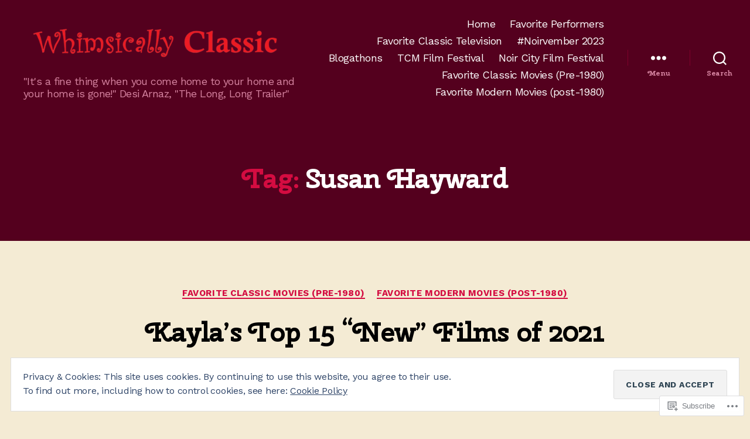

--- FILE ---
content_type: text/html; charset=UTF-8
request_url: https://whimsicallyclassic.wordpress.com/tag/susan-hayward/
body_size: 57705
content:
<!DOCTYPE html>

<html class="no-js" lang="en">

	<head>

		<meta charset="UTF-8">
		<meta name="viewport" content="width=device-width, initial-scale=1.0">

		<link rel="profile" href="https://gmpg.org/xfn/11">

		<title>Susan Hayward &#8211; Whimsically Classic</title>
<script type="text/javascript">
  WebFontConfig = {"google":{"families":["Cherry+Swash:b:latin,latin-ext","Work+Sans:r,i,b,bi:latin,latin-ext"]},"api_url":"https:\/\/fonts-api.wp.com\/css"};
  (function() {
    var wf = document.createElement('script');
    wf.src = '/wp-content/plugins/custom-fonts/js/webfont.js';
    wf.type = 'text/javascript';
    wf.async = 'true';
    var s = document.getElementsByTagName('script')[0];
    s.parentNode.insertBefore(wf, s);
	})();
</script><style id="jetpack-custom-fonts-css">.wf-active html, .wf-active body{font-family:"Work Sans",sans-serif}.wf-active input, .wf-active textarea{font-family:"Work Sans",sans-serif}.wf-active .entry-content, .wf-active .entry-content p, .wf-active .entry-content ol, .wf-active .entry-content ul, .wf-active .entry-content dl, .wf-active .entry-content dt, .wf-active .entry-content cite{font-family:"Work Sans",sans-serif}.wf-active .entry-content .wp-block-jetpack-contact-form, .wf-active .entry-content .wp-block-jetpack-button button, .wf-active .widget_text p, .wf-active .widget_text ol, .wf-active .widget_text ul, .wf-active .widget_text dl, .wf-active .widget_text dt, .wf-active .widget-content .rssSummary{font-family:"Work Sans",sans-serif}.wf-active .faux-heading, .wf-active h1, .wf-active h2, .wf-active h3, .wf-active h4, .wf-active h5, .wf-active h6, .wf-active .entry-content h1, .wf-active .entry-content h2, .wf-active .entry-content h3, .wf-active .entry-content h4, .wf-active .entry-content h5, .wf-active .entry-content h6{font-family:"Cherry Swash",sans-serif;font-weight:700;font-style:normal}.wf-active .heading-size-1, .wf-active h1{font-size:4.68rem;font-weight:700;font-style:normal}.wf-active .heading-size-2, .wf-active h2{font-size:4.16rem;font-style:normal;font-weight:700}.wf-active .heading-size-3, .wf-active h3{font-size:3.64rem;font-style:normal;font-weight:700}.wf-active .heading-size-4, .wf-active h4{font-size:3.12rem;font-style:normal;font-weight:700}.wf-active .heading-size-5, .wf-active h5{font-size:2.73rem;font-style:normal;font-weight:700}.wf-active .heading-size-6, .wf-active h6{font-size:2.08rem;font-style:normal;font-weight:700}.wf-active .button, .wf-active .faux-button, .wf-active .wp-block-button__link, .wf-active .wp-block-file__button, .wf-active button{font-family:"Cherry Swash",sans-serif;font-style:normal;font-weight:700}</style>
<meta name='robots' content='max-image-preview:large' />
<link rel='dns-prefetch' href='//s0.wp.com' />
<link rel='dns-prefetch' href='//af.pubmine.com' />
<link rel="alternate" type="application/rss+xml" title="Whimsically Classic &raquo; Feed" href="https://whimsicallyclassic.wordpress.com/feed/" />
<link rel="alternate" type="application/rss+xml" title="Whimsically Classic &raquo; Comments Feed" href="https://whimsicallyclassic.wordpress.com/comments/feed/" />
<link rel="alternate" type="application/rss+xml" title="Whimsically Classic &raquo; Susan Hayward Tag Feed" href="https://whimsicallyclassic.wordpress.com/tag/susan-hayward/feed/" />
	<script type="text/javascript">
		/* <![CDATA[ */
		function addLoadEvent(func) {
			var oldonload = window.onload;
			if (typeof window.onload != 'function') {
				window.onload = func;
			} else {
				window.onload = function () {
					oldonload();
					func();
				}
			}
		}
		/* ]]> */
	</script>
	<link crossorigin='anonymous' rel='stylesheet' id='all-css-0-1' href='/wp-content/mu-plugins/widgets/eu-cookie-law/templates/style.css?m=1642463000i&cssminify=yes' type='text/css' media='all' />
<style id='wp-emoji-styles-inline-css'>

	img.wp-smiley, img.emoji {
		display: inline !important;
		border: none !important;
		box-shadow: none !important;
		height: 1em !important;
		width: 1em !important;
		margin: 0 0.07em !important;
		vertical-align: -0.1em !important;
		background: none !important;
		padding: 0 !important;
	}
/*# sourceURL=wp-emoji-styles-inline-css */
</style>
<link crossorigin='anonymous' rel='stylesheet' id='all-css-2-1' href='/wp-content/plugins/gutenberg-core/v22.2.0/build/styles/block-library/style.css?m=1764855221i&cssminify=yes' type='text/css' media='all' />
<style id='wp-block-library-inline-css'>
.has-text-align-justify {
	text-align:justify;
}
.has-text-align-justify{text-align:justify;}

/*# sourceURL=wp-block-library-inline-css */
</style><style id='wp-block-paragraph-inline-css'>
.is-small-text{font-size:.875em}.is-regular-text{font-size:1em}.is-large-text{font-size:2.25em}.is-larger-text{font-size:3em}.has-drop-cap:not(:focus):first-letter{float:left;font-size:8.4em;font-style:normal;font-weight:100;line-height:.68;margin:.05em .1em 0 0;text-transform:uppercase}body.rtl .has-drop-cap:not(:focus):first-letter{float:none;margin-left:.1em}p.has-drop-cap.has-background{overflow:hidden}:root :where(p.has-background){padding:1.25em 2.375em}:where(p.has-text-color:not(.has-link-color)) a{color:inherit}p.has-text-align-left[style*="writing-mode:vertical-lr"],p.has-text-align-right[style*="writing-mode:vertical-rl"]{rotate:180deg}
/*# sourceURL=/wp-content/plugins/gutenberg-core/v22.2.0/build/styles/block-library/paragraph/style.css */
</style>
<style id='wp-block-separator-inline-css'>
@charset "UTF-8";.wp-block-separator{border:none;border-top:2px solid}:root :where(.wp-block-separator.is-style-dots){height:auto;line-height:1;text-align:center}:root :where(.wp-block-separator.is-style-dots):before{color:currentColor;content:"···";font-family:serif;font-size:1.5em;letter-spacing:2em;padding-left:2em}.wp-block-separator.is-style-dots{background:none!important;border:none!important}
/*# sourceURL=/wp-content/plugins/gutenberg-core/v22.2.0/build/styles/block-library/separator/style.css */
</style>
<style id='wp-block-social-links-inline-css'>
.wp-block-social-links{background:none;box-sizing:border-box;margin-left:0;padding-left:0;padding-right:0;text-indent:0}.wp-block-social-links .wp-social-link a,.wp-block-social-links .wp-social-link a:hover{border-bottom:0;box-shadow:none;text-decoration:none}.wp-block-social-links .wp-social-link svg{height:1em;width:1em}.wp-block-social-links .wp-social-link span:not(.screen-reader-text){font-size:.65em;margin-left:.5em;margin-right:.5em}.wp-block-social-links.has-small-icon-size{font-size:16px}.wp-block-social-links,.wp-block-social-links.has-normal-icon-size{font-size:24px}.wp-block-social-links.has-large-icon-size{font-size:36px}.wp-block-social-links.has-huge-icon-size{font-size:48px}.wp-block-social-links.aligncenter{display:flex;justify-content:center}.wp-block-social-links.alignright{justify-content:flex-end}.wp-block-social-link{border-radius:9999px;display:block}@media not (prefers-reduced-motion){.wp-block-social-link{transition:transform .1s ease}}.wp-block-social-link{height:auto}.wp-block-social-link a{align-items:center;display:flex;line-height:0}.wp-block-social-link:hover{transform:scale(1.1)}.wp-block-social-links .wp-block-social-link.wp-social-link{display:inline-block;margin:0;padding:0}.wp-block-social-links .wp-block-social-link.wp-social-link .wp-block-social-link-anchor,.wp-block-social-links .wp-block-social-link.wp-social-link .wp-block-social-link-anchor svg,.wp-block-social-links .wp-block-social-link.wp-social-link .wp-block-social-link-anchor:active,.wp-block-social-links .wp-block-social-link.wp-social-link .wp-block-social-link-anchor:hover,.wp-block-social-links .wp-block-social-link.wp-social-link .wp-block-social-link-anchor:visited{fill:currentColor;color:currentColor}:where(.wp-block-social-links:not(.is-style-logos-only)) .wp-social-link{background-color:#f0f0f0;color:#444}:where(.wp-block-social-links:not(.is-style-logos-only)) .wp-social-link-amazon{background-color:#f90;color:#fff}:where(.wp-block-social-links:not(.is-style-logos-only)) .wp-social-link-bandcamp{background-color:#1ea0c3;color:#fff}:where(.wp-block-social-links:not(.is-style-logos-only)) .wp-social-link-behance{background-color:#0757fe;color:#fff}:where(.wp-block-social-links:not(.is-style-logos-only)) .wp-social-link-bluesky{background-color:#0a7aff;color:#fff}:where(.wp-block-social-links:not(.is-style-logos-only)) .wp-social-link-codepen{background-color:#1e1f26;color:#fff}:where(.wp-block-social-links:not(.is-style-logos-only)) .wp-social-link-deviantart{background-color:#02e49b;color:#fff}:where(.wp-block-social-links:not(.is-style-logos-only)) .wp-social-link-discord{background-color:#5865f2;color:#fff}:where(.wp-block-social-links:not(.is-style-logos-only)) .wp-social-link-dribbble{background-color:#e94c89;color:#fff}:where(.wp-block-social-links:not(.is-style-logos-only)) .wp-social-link-dropbox{background-color:#4280ff;color:#fff}:where(.wp-block-social-links:not(.is-style-logos-only)) .wp-social-link-etsy{background-color:#f45800;color:#fff}:where(.wp-block-social-links:not(.is-style-logos-only)) .wp-social-link-facebook{background-color:#0866ff;color:#fff}:where(.wp-block-social-links:not(.is-style-logos-only)) .wp-social-link-fivehundredpx{background-color:#000;color:#fff}:where(.wp-block-social-links:not(.is-style-logos-only)) .wp-social-link-flickr{background-color:#0461dd;color:#fff}:where(.wp-block-social-links:not(.is-style-logos-only)) .wp-social-link-foursquare{background-color:#e65678;color:#fff}:where(.wp-block-social-links:not(.is-style-logos-only)) .wp-social-link-github{background-color:#24292d;color:#fff}:where(.wp-block-social-links:not(.is-style-logos-only)) .wp-social-link-goodreads{background-color:#eceadd;color:#382110}:where(.wp-block-social-links:not(.is-style-logos-only)) .wp-social-link-google{background-color:#ea4434;color:#fff}:where(.wp-block-social-links:not(.is-style-logos-only)) .wp-social-link-gravatar{background-color:#1d4fc4;color:#fff}:where(.wp-block-social-links:not(.is-style-logos-only)) .wp-social-link-instagram{background-color:#f00075;color:#fff}:where(.wp-block-social-links:not(.is-style-logos-only)) .wp-social-link-lastfm{background-color:#e21b24;color:#fff}:where(.wp-block-social-links:not(.is-style-logos-only)) .wp-social-link-linkedin{background-color:#0d66c2;color:#fff}:where(.wp-block-social-links:not(.is-style-logos-only)) .wp-social-link-mastodon{background-color:#3288d4;color:#fff}:where(.wp-block-social-links:not(.is-style-logos-only)) .wp-social-link-medium{background-color:#000;color:#fff}:where(.wp-block-social-links:not(.is-style-logos-only)) .wp-social-link-meetup{background-color:#f6405f;color:#fff}:where(.wp-block-social-links:not(.is-style-logos-only)) .wp-social-link-patreon{background-color:#000;color:#fff}:where(.wp-block-social-links:not(.is-style-logos-only)) .wp-social-link-pinterest{background-color:#e60122;color:#fff}:where(.wp-block-social-links:not(.is-style-logos-only)) .wp-social-link-pocket{background-color:#ef4155;color:#fff}:where(.wp-block-social-links:not(.is-style-logos-only)) .wp-social-link-reddit{background-color:#ff4500;color:#fff}:where(.wp-block-social-links:not(.is-style-logos-only)) .wp-social-link-skype{background-color:#0478d7;color:#fff}:where(.wp-block-social-links:not(.is-style-logos-only)) .wp-social-link-snapchat{stroke:#000;background-color:#fefc00;color:#fff}:where(.wp-block-social-links:not(.is-style-logos-only)) .wp-social-link-soundcloud{background-color:#ff5600;color:#fff}:where(.wp-block-social-links:not(.is-style-logos-only)) .wp-social-link-spotify{background-color:#1bd760;color:#fff}:where(.wp-block-social-links:not(.is-style-logos-only)) .wp-social-link-telegram{background-color:#2aabee;color:#fff}:where(.wp-block-social-links:not(.is-style-logos-only)) .wp-social-link-threads{background-color:#000;color:#fff}:where(.wp-block-social-links:not(.is-style-logos-only)) .wp-social-link-tiktok{background-color:#000;color:#fff}:where(.wp-block-social-links:not(.is-style-logos-only)) .wp-social-link-tumblr{background-color:#011835;color:#fff}:where(.wp-block-social-links:not(.is-style-logos-only)) .wp-social-link-twitch{background-color:#6440a4;color:#fff}:where(.wp-block-social-links:not(.is-style-logos-only)) .wp-social-link-twitter{background-color:#1da1f2;color:#fff}:where(.wp-block-social-links:not(.is-style-logos-only)) .wp-social-link-vimeo{background-color:#1eb7ea;color:#fff}:where(.wp-block-social-links:not(.is-style-logos-only)) .wp-social-link-vk{background-color:#4680c2;color:#fff}:where(.wp-block-social-links:not(.is-style-logos-only)) .wp-social-link-wordpress{background-color:#3499cd;color:#fff}:where(.wp-block-social-links:not(.is-style-logos-only)) .wp-social-link-whatsapp{background-color:#25d366;color:#fff}:where(.wp-block-social-links:not(.is-style-logos-only)) .wp-social-link-x{background-color:#000;color:#fff}:where(.wp-block-social-links:not(.is-style-logos-only)) .wp-social-link-yelp{background-color:#d32422;color:#fff}:where(.wp-block-social-links:not(.is-style-logos-only)) .wp-social-link-youtube{background-color:red;color:#fff}:where(.wp-block-social-links.is-style-logos-only) .wp-social-link{background:none}:where(.wp-block-social-links.is-style-logos-only) .wp-social-link svg{height:1.25em;width:1.25em}:where(.wp-block-social-links.is-style-logos-only) .wp-social-link-amazon{color:#f90}:where(.wp-block-social-links.is-style-logos-only) .wp-social-link-bandcamp{color:#1ea0c3}:where(.wp-block-social-links.is-style-logos-only) .wp-social-link-behance{color:#0757fe}:where(.wp-block-social-links.is-style-logos-only) .wp-social-link-bluesky{color:#0a7aff}:where(.wp-block-social-links.is-style-logos-only) .wp-social-link-codepen{color:#1e1f26}:where(.wp-block-social-links.is-style-logos-only) .wp-social-link-deviantart{color:#02e49b}:where(.wp-block-social-links.is-style-logos-only) .wp-social-link-discord{color:#5865f2}:where(.wp-block-social-links.is-style-logos-only) .wp-social-link-dribbble{color:#e94c89}:where(.wp-block-social-links.is-style-logos-only) .wp-social-link-dropbox{color:#4280ff}:where(.wp-block-social-links.is-style-logos-only) .wp-social-link-etsy{color:#f45800}:where(.wp-block-social-links.is-style-logos-only) .wp-social-link-facebook{color:#0866ff}:where(.wp-block-social-links.is-style-logos-only) .wp-social-link-fivehundredpx{color:#000}:where(.wp-block-social-links.is-style-logos-only) .wp-social-link-flickr{color:#0461dd}:where(.wp-block-social-links.is-style-logos-only) .wp-social-link-foursquare{color:#e65678}:where(.wp-block-social-links.is-style-logos-only) .wp-social-link-github{color:#24292d}:where(.wp-block-social-links.is-style-logos-only) .wp-social-link-goodreads{color:#382110}:where(.wp-block-social-links.is-style-logos-only) .wp-social-link-google{color:#ea4434}:where(.wp-block-social-links.is-style-logos-only) .wp-social-link-gravatar{color:#1d4fc4}:where(.wp-block-social-links.is-style-logos-only) .wp-social-link-instagram{color:#f00075}:where(.wp-block-social-links.is-style-logos-only) .wp-social-link-lastfm{color:#e21b24}:where(.wp-block-social-links.is-style-logos-only) .wp-social-link-linkedin{color:#0d66c2}:where(.wp-block-social-links.is-style-logos-only) .wp-social-link-mastodon{color:#3288d4}:where(.wp-block-social-links.is-style-logos-only) .wp-social-link-medium{color:#000}:where(.wp-block-social-links.is-style-logos-only) .wp-social-link-meetup{color:#f6405f}:where(.wp-block-social-links.is-style-logos-only) .wp-social-link-patreon{color:#000}:where(.wp-block-social-links.is-style-logos-only) .wp-social-link-pinterest{color:#e60122}:where(.wp-block-social-links.is-style-logos-only) .wp-social-link-pocket{color:#ef4155}:where(.wp-block-social-links.is-style-logos-only) .wp-social-link-reddit{color:#ff4500}:where(.wp-block-social-links.is-style-logos-only) .wp-social-link-skype{color:#0478d7}:where(.wp-block-social-links.is-style-logos-only) .wp-social-link-snapchat{stroke:#000;color:#fff}:where(.wp-block-social-links.is-style-logos-only) .wp-social-link-soundcloud{color:#ff5600}:where(.wp-block-social-links.is-style-logos-only) .wp-social-link-spotify{color:#1bd760}:where(.wp-block-social-links.is-style-logos-only) .wp-social-link-telegram{color:#2aabee}:where(.wp-block-social-links.is-style-logos-only) .wp-social-link-threads{color:#000}:where(.wp-block-social-links.is-style-logos-only) .wp-social-link-tiktok{color:#000}:where(.wp-block-social-links.is-style-logos-only) .wp-social-link-tumblr{color:#011835}:where(.wp-block-social-links.is-style-logos-only) .wp-social-link-twitch{color:#6440a4}:where(.wp-block-social-links.is-style-logos-only) .wp-social-link-twitter{color:#1da1f2}:where(.wp-block-social-links.is-style-logos-only) .wp-social-link-vimeo{color:#1eb7ea}:where(.wp-block-social-links.is-style-logos-only) .wp-social-link-vk{color:#4680c2}:where(.wp-block-social-links.is-style-logos-only) .wp-social-link-whatsapp{color:#25d366}:where(.wp-block-social-links.is-style-logos-only) .wp-social-link-wordpress{color:#3499cd}:where(.wp-block-social-links.is-style-logos-only) .wp-social-link-x{color:#000}:where(.wp-block-social-links.is-style-logos-only) .wp-social-link-yelp{color:#d32422}:where(.wp-block-social-links.is-style-logos-only) .wp-social-link-youtube{color:red}.wp-block-social-links.is-style-pill-shape .wp-social-link{width:auto}:root :where(.wp-block-social-links .wp-social-link a){padding:.25em}:root :where(.wp-block-social-links.is-style-logos-only .wp-social-link a){padding:0}:root :where(.wp-block-social-links.is-style-pill-shape .wp-social-link a){padding-left:.6666666667em;padding-right:.6666666667em}.wp-block-social-links:not(.has-icon-color):not(.has-icon-background-color) .wp-social-link-snapchat .wp-block-social-link-label{color:#000}
/*# sourceURL=/wp-content/plugins/gutenberg-core/v22.2.0/build/styles/block-library/social-links/style.css */
</style>
<style id='wp-block-heading-inline-css'>
h1:where(.wp-block-heading).has-background,h2:where(.wp-block-heading).has-background,h3:where(.wp-block-heading).has-background,h4:where(.wp-block-heading).has-background,h5:where(.wp-block-heading).has-background,h6:where(.wp-block-heading).has-background{padding:1.25em 2.375em}h1.has-text-align-left[style*=writing-mode]:where([style*=vertical-lr]),h1.has-text-align-right[style*=writing-mode]:where([style*=vertical-rl]),h2.has-text-align-left[style*=writing-mode]:where([style*=vertical-lr]),h2.has-text-align-right[style*=writing-mode]:where([style*=vertical-rl]),h3.has-text-align-left[style*=writing-mode]:where([style*=vertical-lr]),h3.has-text-align-right[style*=writing-mode]:where([style*=vertical-rl]),h4.has-text-align-left[style*=writing-mode]:where([style*=vertical-lr]),h4.has-text-align-right[style*=writing-mode]:where([style*=vertical-rl]),h5.has-text-align-left[style*=writing-mode]:where([style*=vertical-lr]),h5.has-text-align-right[style*=writing-mode]:where([style*=vertical-rl]),h6.has-text-align-left[style*=writing-mode]:where([style*=vertical-lr]),h6.has-text-align-right[style*=writing-mode]:where([style*=vertical-rl]){rotate:180deg}
/*# sourceURL=/wp-content/plugins/gutenberg-core/v22.2.0/build/styles/block-library/heading/style.css */
</style>
<style id='wp-block-image-inline-css'>
.wp-block-image>a,.wp-block-image>figure>a{display:inline-block}.wp-block-image img{box-sizing:border-box;height:auto;max-width:100%;vertical-align:bottom}@media not (prefers-reduced-motion){.wp-block-image img.hide{visibility:hidden}.wp-block-image img.show{animation:show-content-image .4s}}.wp-block-image[style*=border-radius] img,.wp-block-image[style*=border-radius]>a{border-radius:inherit}.wp-block-image.has-custom-border img{box-sizing:border-box}.wp-block-image.aligncenter{text-align:center}.wp-block-image.alignfull>a,.wp-block-image.alignwide>a{width:100%}.wp-block-image.alignfull img,.wp-block-image.alignwide img{height:auto;width:100%}.wp-block-image .aligncenter,.wp-block-image .alignleft,.wp-block-image .alignright,.wp-block-image.aligncenter,.wp-block-image.alignleft,.wp-block-image.alignright{display:table}.wp-block-image .aligncenter>figcaption,.wp-block-image .alignleft>figcaption,.wp-block-image .alignright>figcaption,.wp-block-image.aligncenter>figcaption,.wp-block-image.alignleft>figcaption,.wp-block-image.alignright>figcaption{caption-side:bottom;display:table-caption}.wp-block-image .alignleft{float:left;margin:.5em 1em .5em 0}.wp-block-image .alignright{float:right;margin:.5em 0 .5em 1em}.wp-block-image .aligncenter{margin-left:auto;margin-right:auto}.wp-block-image :where(figcaption){margin-bottom:1em;margin-top:.5em}.wp-block-image.is-style-circle-mask img{border-radius:9999px}@supports ((-webkit-mask-image:none) or (mask-image:none)) or (-webkit-mask-image:none){.wp-block-image.is-style-circle-mask img{border-radius:0;-webkit-mask-image:url('data:image/svg+xml;utf8,<svg viewBox="0 0 100 100" xmlns="http://www.w3.org/2000/svg"><circle cx="50" cy="50" r="50"/></svg>');mask-image:url('data:image/svg+xml;utf8,<svg viewBox="0 0 100 100" xmlns="http://www.w3.org/2000/svg"><circle cx="50" cy="50" r="50"/></svg>');mask-mode:alpha;-webkit-mask-position:center;mask-position:center;-webkit-mask-repeat:no-repeat;mask-repeat:no-repeat;-webkit-mask-size:contain;mask-size:contain}}:root :where(.wp-block-image.is-style-rounded img,.wp-block-image .is-style-rounded img){border-radius:9999px}.wp-block-image figure{margin:0}.wp-lightbox-container{display:flex;flex-direction:column;position:relative}.wp-lightbox-container img{cursor:zoom-in}.wp-lightbox-container img:hover+button{opacity:1}.wp-lightbox-container button{align-items:center;backdrop-filter:blur(16px) saturate(180%);background-color:#5a5a5a40;border:none;border-radius:4px;cursor:zoom-in;display:flex;height:20px;justify-content:center;opacity:0;padding:0;position:absolute;right:16px;text-align:center;top:16px;width:20px;z-index:100}@media not (prefers-reduced-motion){.wp-lightbox-container button{transition:opacity .2s ease}}.wp-lightbox-container button:focus-visible{outline:3px auto #5a5a5a40;outline:3px auto -webkit-focus-ring-color;outline-offset:3px}.wp-lightbox-container button:hover{cursor:pointer;opacity:1}.wp-lightbox-container button:focus{opacity:1}.wp-lightbox-container button:focus,.wp-lightbox-container button:hover,.wp-lightbox-container button:not(:hover):not(:active):not(.has-background){background-color:#5a5a5a40;border:none}.wp-lightbox-overlay{box-sizing:border-box;cursor:zoom-out;height:100vh;left:0;overflow:hidden;position:fixed;top:0;visibility:hidden;width:100%;z-index:100000}.wp-lightbox-overlay .close-button{align-items:center;cursor:pointer;display:flex;justify-content:center;min-height:40px;min-width:40px;padding:0;position:absolute;right:calc(env(safe-area-inset-right) + 16px);top:calc(env(safe-area-inset-top) + 16px);z-index:5000000}.wp-lightbox-overlay .close-button:focus,.wp-lightbox-overlay .close-button:hover,.wp-lightbox-overlay .close-button:not(:hover):not(:active):not(.has-background){background:none;border:none}.wp-lightbox-overlay .lightbox-image-container{height:var(--wp--lightbox-container-height);left:50%;overflow:hidden;position:absolute;top:50%;transform:translate(-50%,-50%);transform-origin:top left;width:var(--wp--lightbox-container-width);z-index:9999999999}.wp-lightbox-overlay .wp-block-image{align-items:center;box-sizing:border-box;display:flex;height:100%;justify-content:center;margin:0;position:relative;transform-origin:0 0;width:100%;z-index:3000000}.wp-lightbox-overlay .wp-block-image img{height:var(--wp--lightbox-image-height);min-height:var(--wp--lightbox-image-height);min-width:var(--wp--lightbox-image-width);width:var(--wp--lightbox-image-width)}.wp-lightbox-overlay .wp-block-image figcaption{display:none}.wp-lightbox-overlay button{background:none;border:none}.wp-lightbox-overlay .scrim{background-color:#fff;height:100%;opacity:.9;position:absolute;width:100%;z-index:2000000}.wp-lightbox-overlay.active{visibility:visible}@media not (prefers-reduced-motion){.wp-lightbox-overlay.active{animation:turn-on-visibility .25s both}.wp-lightbox-overlay.active img{animation:turn-on-visibility .35s both}.wp-lightbox-overlay.show-closing-animation:not(.active){animation:turn-off-visibility .35s both}.wp-lightbox-overlay.show-closing-animation:not(.active) img{animation:turn-off-visibility .25s both}.wp-lightbox-overlay.zoom.active{animation:none;opacity:1;visibility:visible}.wp-lightbox-overlay.zoom.active .lightbox-image-container{animation:lightbox-zoom-in .4s}.wp-lightbox-overlay.zoom.active .lightbox-image-container img{animation:none}.wp-lightbox-overlay.zoom.active .scrim{animation:turn-on-visibility .4s forwards}.wp-lightbox-overlay.zoom.show-closing-animation:not(.active){animation:none}.wp-lightbox-overlay.zoom.show-closing-animation:not(.active) .lightbox-image-container{animation:lightbox-zoom-out .4s}.wp-lightbox-overlay.zoom.show-closing-animation:not(.active) .lightbox-image-container img{animation:none}.wp-lightbox-overlay.zoom.show-closing-animation:not(.active) .scrim{animation:turn-off-visibility .4s forwards}}@keyframes show-content-image{0%{visibility:hidden}99%{visibility:hidden}to{visibility:visible}}@keyframes turn-on-visibility{0%{opacity:0}to{opacity:1}}@keyframes turn-off-visibility{0%{opacity:1;visibility:visible}99%{opacity:0;visibility:visible}to{opacity:0;visibility:hidden}}@keyframes lightbox-zoom-in{0%{transform:translate(calc((-100vw + var(--wp--lightbox-scrollbar-width))/2 + var(--wp--lightbox-initial-left-position)),calc(-50vh + var(--wp--lightbox-initial-top-position))) scale(var(--wp--lightbox-scale))}to{transform:translate(-50%,-50%) scale(1)}}@keyframes lightbox-zoom-out{0%{transform:translate(-50%,-50%) scale(1);visibility:visible}99%{visibility:visible}to{transform:translate(calc((-100vw + var(--wp--lightbox-scrollbar-width))/2 + var(--wp--lightbox-initial-left-position)),calc(-50vh + var(--wp--lightbox-initial-top-position))) scale(var(--wp--lightbox-scale));visibility:hidden}}
/*# sourceURL=/wp-content/plugins/gutenberg-core/v22.2.0/build/styles/block-library/image/style.css */
</style>
<style id='wp-block-list-inline-css'>
ol,ul{box-sizing:border-box}:root :where(.wp-block-list.has-background){padding:1.25em 2.375em}
/*# sourceURL=/wp-content/plugins/gutenberg-core/v22.2.0/build/styles/block-library/list/style.css */
</style>
<style id='global-styles-inline-css'>
:root{--wp--preset--aspect-ratio--square: 1;--wp--preset--aspect-ratio--4-3: 4/3;--wp--preset--aspect-ratio--3-4: 3/4;--wp--preset--aspect-ratio--3-2: 3/2;--wp--preset--aspect-ratio--2-3: 2/3;--wp--preset--aspect-ratio--16-9: 16/9;--wp--preset--aspect-ratio--9-16: 9/16;--wp--preset--color--black: #000000;--wp--preset--color--cyan-bluish-gray: #abb8c3;--wp--preset--color--white: #ffffff;--wp--preset--color--pale-pink: #f78da7;--wp--preset--color--vivid-red: #cf2e2e;--wp--preset--color--luminous-vivid-orange: #ff6900;--wp--preset--color--luminous-vivid-amber: #fcb900;--wp--preset--color--light-green-cyan: #7bdcb5;--wp--preset--color--vivid-green-cyan: #00d084;--wp--preset--color--pale-cyan-blue: #8ed1fc;--wp--preset--color--vivid-cyan-blue: #0693e3;--wp--preset--color--vivid-purple: #9b51e0;--wp--preset--color--accent: #d40c41;--wp--preset--color--primary: #000000;--wp--preset--color--secondary: #635835;--wp--preset--color--subtle-background: #dac98f;--wp--preset--color--background: #f4ebd4;--wp--preset--gradient--vivid-cyan-blue-to-vivid-purple: linear-gradient(135deg,rgb(6,147,227) 0%,rgb(155,81,224) 100%);--wp--preset--gradient--light-green-cyan-to-vivid-green-cyan: linear-gradient(135deg,rgb(122,220,180) 0%,rgb(0,208,130) 100%);--wp--preset--gradient--luminous-vivid-amber-to-luminous-vivid-orange: linear-gradient(135deg,rgb(252,185,0) 0%,rgb(255,105,0) 100%);--wp--preset--gradient--luminous-vivid-orange-to-vivid-red: linear-gradient(135deg,rgb(255,105,0) 0%,rgb(207,46,46) 100%);--wp--preset--gradient--very-light-gray-to-cyan-bluish-gray: linear-gradient(135deg,rgb(238,238,238) 0%,rgb(169,184,195) 100%);--wp--preset--gradient--cool-to-warm-spectrum: linear-gradient(135deg,rgb(74,234,220) 0%,rgb(151,120,209) 20%,rgb(207,42,186) 40%,rgb(238,44,130) 60%,rgb(251,105,98) 80%,rgb(254,248,76) 100%);--wp--preset--gradient--blush-light-purple: linear-gradient(135deg,rgb(255,206,236) 0%,rgb(152,150,240) 100%);--wp--preset--gradient--blush-bordeaux: linear-gradient(135deg,rgb(254,205,165) 0%,rgb(254,45,45) 50%,rgb(107,0,62) 100%);--wp--preset--gradient--luminous-dusk: linear-gradient(135deg,rgb(255,203,112) 0%,rgb(199,81,192) 50%,rgb(65,88,208) 100%);--wp--preset--gradient--pale-ocean: linear-gradient(135deg,rgb(255,245,203) 0%,rgb(182,227,212) 50%,rgb(51,167,181) 100%);--wp--preset--gradient--electric-grass: linear-gradient(135deg,rgb(202,248,128) 0%,rgb(113,206,126) 100%);--wp--preset--gradient--midnight: linear-gradient(135deg,rgb(2,3,129) 0%,rgb(40,116,252) 100%);--wp--preset--font-size--small: 18px;--wp--preset--font-size--medium: 20px;--wp--preset--font-size--large: 26.25px;--wp--preset--font-size--x-large: 42px;--wp--preset--font-size--normal: 21px;--wp--preset--font-size--larger: 32px;--wp--preset--font-family--albert-sans: 'Albert Sans', sans-serif;--wp--preset--font-family--alegreya: Alegreya, serif;--wp--preset--font-family--arvo: Arvo, serif;--wp--preset--font-family--bodoni-moda: 'Bodoni Moda', serif;--wp--preset--font-family--bricolage-grotesque: 'Bricolage Grotesque', sans-serif;--wp--preset--font-family--cabin: Cabin, sans-serif;--wp--preset--font-family--chivo: Chivo, sans-serif;--wp--preset--font-family--commissioner: Commissioner, sans-serif;--wp--preset--font-family--cormorant: Cormorant, serif;--wp--preset--font-family--courier-prime: 'Courier Prime', monospace;--wp--preset--font-family--crimson-pro: 'Crimson Pro', serif;--wp--preset--font-family--dm-mono: 'DM Mono', monospace;--wp--preset--font-family--dm-sans: 'DM Sans', sans-serif;--wp--preset--font-family--dm-serif-display: 'DM Serif Display', serif;--wp--preset--font-family--domine: Domine, serif;--wp--preset--font-family--eb-garamond: 'EB Garamond', serif;--wp--preset--font-family--epilogue: Epilogue, sans-serif;--wp--preset--font-family--fahkwang: Fahkwang, sans-serif;--wp--preset--font-family--figtree: Figtree, sans-serif;--wp--preset--font-family--fira-sans: 'Fira Sans', sans-serif;--wp--preset--font-family--fjalla-one: 'Fjalla One', sans-serif;--wp--preset--font-family--fraunces: Fraunces, serif;--wp--preset--font-family--gabarito: Gabarito, system-ui;--wp--preset--font-family--ibm-plex-mono: 'IBM Plex Mono', monospace;--wp--preset--font-family--ibm-plex-sans: 'IBM Plex Sans', sans-serif;--wp--preset--font-family--ibarra-real-nova: 'Ibarra Real Nova', serif;--wp--preset--font-family--instrument-serif: 'Instrument Serif', serif;--wp--preset--font-family--inter: Inter, sans-serif;--wp--preset--font-family--josefin-sans: 'Josefin Sans', sans-serif;--wp--preset--font-family--jost: Jost, sans-serif;--wp--preset--font-family--libre-baskerville: 'Libre Baskerville', serif;--wp--preset--font-family--libre-franklin: 'Libre Franklin', sans-serif;--wp--preset--font-family--literata: Literata, serif;--wp--preset--font-family--lora: Lora, serif;--wp--preset--font-family--merriweather: Merriweather, serif;--wp--preset--font-family--montserrat: Montserrat, sans-serif;--wp--preset--font-family--newsreader: Newsreader, serif;--wp--preset--font-family--noto-sans-mono: 'Noto Sans Mono', sans-serif;--wp--preset--font-family--nunito: Nunito, sans-serif;--wp--preset--font-family--open-sans: 'Open Sans', sans-serif;--wp--preset--font-family--overpass: Overpass, sans-serif;--wp--preset--font-family--pt-serif: 'PT Serif', serif;--wp--preset--font-family--petrona: Petrona, serif;--wp--preset--font-family--piazzolla: Piazzolla, serif;--wp--preset--font-family--playfair-display: 'Playfair Display', serif;--wp--preset--font-family--plus-jakarta-sans: 'Plus Jakarta Sans', sans-serif;--wp--preset--font-family--poppins: Poppins, sans-serif;--wp--preset--font-family--raleway: Raleway, sans-serif;--wp--preset--font-family--roboto: Roboto, sans-serif;--wp--preset--font-family--roboto-slab: 'Roboto Slab', serif;--wp--preset--font-family--rubik: Rubik, sans-serif;--wp--preset--font-family--rufina: Rufina, serif;--wp--preset--font-family--sora: Sora, sans-serif;--wp--preset--font-family--source-sans-3: 'Source Sans 3', sans-serif;--wp--preset--font-family--source-serif-4: 'Source Serif 4', serif;--wp--preset--font-family--space-mono: 'Space Mono', monospace;--wp--preset--font-family--syne: Syne, sans-serif;--wp--preset--font-family--texturina: Texturina, serif;--wp--preset--font-family--urbanist: Urbanist, sans-serif;--wp--preset--font-family--work-sans: 'Work Sans', sans-serif;--wp--preset--spacing--20: 0.44rem;--wp--preset--spacing--30: 0.67rem;--wp--preset--spacing--40: 1rem;--wp--preset--spacing--50: 1.5rem;--wp--preset--spacing--60: 2.25rem;--wp--preset--spacing--70: 3.38rem;--wp--preset--spacing--80: 5.06rem;--wp--preset--shadow--natural: 6px 6px 9px rgba(0, 0, 0, 0.2);--wp--preset--shadow--deep: 12px 12px 50px rgba(0, 0, 0, 0.4);--wp--preset--shadow--sharp: 6px 6px 0px rgba(0, 0, 0, 0.2);--wp--preset--shadow--outlined: 6px 6px 0px -3px rgb(255, 255, 255), 6px 6px rgb(0, 0, 0);--wp--preset--shadow--crisp: 6px 6px 0px rgb(0, 0, 0);}:where(.is-layout-flex){gap: 0.5em;}:where(.is-layout-grid){gap: 0.5em;}body .is-layout-flex{display: flex;}.is-layout-flex{flex-wrap: wrap;align-items: center;}.is-layout-flex > :is(*, div){margin: 0;}body .is-layout-grid{display: grid;}.is-layout-grid > :is(*, div){margin: 0;}:where(.wp-block-columns.is-layout-flex){gap: 2em;}:where(.wp-block-columns.is-layout-grid){gap: 2em;}:where(.wp-block-post-template.is-layout-flex){gap: 1.25em;}:where(.wp-block-post-template.is-layout-grid){gap: 1.25em;}.has-black-color{color: var(--wp--preset--color--black) !important;}.has-cyan-bluish-gray-color{color: var(--wp--preset--color--cyan-bluish-gray) !important;}.has-white-color{color: var(--wp--preset--color--white) !important;}.has-pale-pink-color{color: var(--wp--preset--color--pale-pink) !important;}.has-vivid-red-color{color: var(--wp--preset--color--vivid-red) !important;}.has-luminous-vivid-orange-color{color: var(--wp--preset--color--luminous-vivid-orange) !important;}.has-luminous-vivid-amber-color{color: var(--wp--preset--color--luminous-vivid-amber) !important;}.has-light-green-cyan-color{color: var(--wp--preset--color--light-green-cyan) !important;}.has-vivid-green-cyan-color{color: var(--wp--preset--color--vivid-green-cyan) !important;}.has-pale-cyan-blue-color{color: var(--wp--preset--color--pale-cyan-blue) !important;}.has-vivid-cyan-blue-color{color: var(--wp--preset--color--vivid-cyan-blue) !important;}.has-vivid-purple-color{color: var(--wp--preset--color--vivid-purple) !important;}.has-black-background-color{background-color: var(--wp--preset--color--black) !important;}.has-cyan-bluish-gray-background-color{background-color: var(--wp--preset--color--cyan-bluish-gray) !important;}.has-white-background-color{background-color: var(--wp--preset--color--white) !important;}.has-pale-pink-background-color{background-color: var(--wp--preset--color--pale-pink) !important;}.has-vivid-red-background-color{background-color: var(--wp--preset--color--vivid-red) !important;}.has-luminous-vivid-orange-background-color{background-color: var(--wp--preset--color--luminous-vivid-orange) !important;}.has-luminous-vivid-amber-background-color{background-color: var(--wp--preset--color--luminous-vivid-amber) !important;}.has-light-green-cyan-background-color{background-color: var(--wp--preset--color--light-green-cyan) !important;}.has-vivid-green-cyan-background-color{background-color: var(--wp--preset--color--vivid-green-cyan) !important;}.has-pale-cyan-blue-background-color{background-color: var(--wp--preset--color--pale-cyan-blue) !important;}.has-vivid-cyan-blue-background-color{background-color: var(--wp--preset--color--vivid-cyan-blue) !important;}.has-vivid-purple-background-color{background-color: var(--wp--preset--color--vivid-purple) !important;}.has-black-border-color{border-color: var(--wp--preset--color--black) !important;}.has-cyan-bluish-gray-border-color{border-color: var(--wp--preset--color--cyan-bluish-gray) !important;}.has-white-border-color{border-color: var(--wp--preset--color--white) !important;}.has-pale-pink-border-color{border-color: var(--wp--preset--color--pale-pink) !important;}.has-vivid-red-border-color{border-color: var(--wp--preset--color--vivid-red) !important;}.has-luminous-vivid-orange-border-color{border-color: var(--wp--preset--color--luminous-vivid-orange) !important;}.has-luminous-vivid-amber-border-color{border-color: var(--wp--preset--color--luminous-vivid-amber) !important;}.has-light-green-cyan-border-color{border-color: var(--wp--preset--color--light-green-cyan) !important;}.has-vivid-green-cyan-border-color{border-color: var(--wp--preset--color--vivid-green-cyan) !important;}.has-pale-cyan-blue-border-color{border-color: var(--wp--preset--color--pale-cyan-blue) !important;}.has-vivid-cyan-blue-border-color{border-color: var(--wp--preset--color--vivid-cyan-blue) !important;}.has-vivid-purple-border-color{border-color: var(--wp--preset--color--vivid-purple) !important;}.has-vivid-cyan-blue-to-vivid-purple-gradient-background{background: var(--wp--preset--gradient--vivid-cyan-blue-to-vivid-purple) !important;}.has-light-green-cyan-to-vivid-green-cyan-gradient-background{background: var(--wp--preset--gradient--light-green-cyan-to-vivid-green-cyan) !important;}.has-luminous-vivid-amber-to-luminous-vivid-orange-gradient-background{background: var(--wp--preset--gradient--luminous-vivid-amber-to-luminous-vivid-orange) !important;}.has-luminous-vivid-orange-to-vivid-red-gradient-background{background: var(--wp--preset--gradient--luminous-vivid-orange-to-vivid-red) !important;}.has-very-light-gray-to-cyan-bluish-gray-gradient-background{background: var(--wp--preset--gradient--very-light-gray-to-cyan-bluish-gray) !important;}.has-cool-to-warm-spectrum-gradient-background{background: var(--wp--preset--gradient--cool-to-warm-spectrum) !important;}.has-blush-light-purple-gradient-background{background: var(--wp--preset--gradient--blush-light-purple) !important;}.has-blush-bordeaux-gradient-background{background: var(--wp--preset--gradient--blush-bordeaux) !important;}.has-luminous-dusk-gradient-background{background: var(--wp--preset--gradient--luminous-dusk) !important;}.has-pale-ocean-gradient-background{background: var(--wp--preset--gradient--pale-ocean) !important;}.has-electric-grass-gradient-background{background: var(--wp--preset--gradient--electric-grass) !important;}.has-midnight-gradient-background{background: var(--wp--preset--gradient--midnight) !important;}.has-small-font-size{font-size: var(--wp--preset--font-size--small) !important;}.has-medium-font-size{font-size: var(--wp--preset--font-size--medium) !important;}.has-large-font-size{font-size: var(--wp--preset--font-size--large) !important;}.has-x-large-font-size{font-size: var(--wp--preset--font-size--x-large) !important;}.has-albert-sans-font-family{font-family: var(--wp--preset--font-family--albert-sans) !important;}.has-alegreya-font-family{font-family: var(--wp--preset--font-family--alegreya) !important;}.has-arvo-font-family{font-family: var(--wp--preset--font-family--arvo) !important;}.has-bodoni-moda-font-family{font-family: var(--wp--preset--font-family--bodoni-moda) !important;}.has-bricolage-grotesque-font-family{font-family: var(--wp--preset--font-family--bricolage-grotesque) !important;}.has-cabin-font-family{font-family: var(--wp--preset--font-family--cabin) !important;}.has-chivo-font-family{font-family: var(--wp--preset--font-family--chivo) !important;}.has-commissioner-font-family{font-family: var(--wp--preset--font-family--commissioner) !important;}.has-cormorant-font-family{font-family: var(--wp--preset--font-family--cormorant) !important;}.has-courier-prime-font-family{font-family: var(--wp--preset--font-family--courier-prime) !important;}.has-crimson-pro-font-family{font-family: var(--wp--preset--font-family--crimson-pro) !important;}.has-dm-mono-font-family{font-family: var(--wp--preset--font-family--dm-mono) !important;}.has-dm-sans-font-family{font-family: var(--wp--preset--font-family--dm-sans) !important;}.has-dm-serif-display-font-family{font-family: var(--wp--preset--font-family--dm-serif-display) !important;}.has-domine-font-family{font-family: var(--wp--preset--font-family--domine) !important;}.has-eb-garamond-font-family{font-family: var(--wp--preset--font-family--eb-garamond) !important;}.has-epilogue-font-family{font-family: var(--wp--preset--font-family--epilogue) !important;}.has-fahkwang-font-family{font-family: var(--wp--preset--font-family--fahkwang) !important;}.has-figtree-font-family{font-family: var(--wp--preset--font-family--figtree) !important;}.has-fira-sans-font-family{font-family: var(--wp--preset--font-family--fira-sans) !important;}.has-fjalla-one-font-family{font-family: var(--wp--preset--font-family--fjalla-one) !important;}.has-fraunces-font-family{font-family: var(--wp--preset--font-family--fraunces) !important;}.has-gabarito-font-family{font-family: var(--wp--preset--font-family--gabarito) !important;}.has-ibm-plex-mono-font-family{font-family: var(--wp--preset--font-family--ibm-plex-mono) !important;}.has-ibm-plex-sans-font-family{font-family: var(--wp--preset--font-family--ibm-plex-sans) !important;}.has-ibarra-real-nova-font-family{font-family: var(--wp--preset--font-family--ibarra-real-nova) !important;}.has-instrument-serif-font-family{font-family: var(--wp--preset--font-family--instrument-serif) !important;}.has-inter-font-family{font-family: var(--wp--preset--font-family--inter) !important;}.has-josefin-sans-font-family{font-family: var(--wp--preset--font-family--josefin-sans) !important;}.has-jost-font-family{font-family: var(--wp--preset--font-family--jost) !important;}.has-libre-baskerville-font-family{font-family: var(--wp--preset--font-family--libre-baskerville) !important;}.has-libre-franklin-font-family{font-family: var(--wp--preset--font-family--libre-franklin) !important;}.has-literata-font-family{font-family: var(--wp--preset--font-family--literata) !important;}.has-lora-font-family{font-family: var(--wp--preset--font-family--lora) !important;}.has-merriweather-font-family{font-family: var(--wp--preset--font-family--merriweather) !important;}.has-montserrat-font-family{font-family: var(--wp--preset--font-family--montserrat) !important;}.has-newsreader-font-family{font-family: var(--wp--preset--font-family--newsreader) !important;}.has-noto-sans-mono-font-family{font-family: var(--wp--preset--font-family--noto-sans-mono) !important;}.has-nunito-font-family{font-family: var(--wp--preset--font-family--nunito) !important;}.has-open-sans-font-family{font-family: var(--wp--preset--font-family--open-sans) !important;}.has-overpass-font-family{font-family: var(--wp--preset--font-family--overpass) !important;}.has-pt-serif-font-family{font-family: var(--wp--preset--font-family--pt-serif) !important;}.has-petrona-font-family{font-family: var(--wp--preset--font-family--petrona) !important;}.has-piazzolla-font-family{font-family: var(--wp--preset--font-family--piazzolla) !important;}.has-playfair-display-font-family{font-family: var(--wp--preset--font-family--playfair-display) !important;}.has-plus-jakarta-sans-font-family{font-family: var(--wp--preset--font-family--plus-jakarta-sans) !important;}.has-poppins-font-family{font-family: var(--wp--preset--font-family--poppins) !important;}.has-raleway-font-family{font-family: var(--wp--preset--font-family--raleway) !important;}.has-roboto-font-family{font-family: var(--wp--preset--font-family--roboto) !important;}.has-roboto-slab-font-family{font-family: var(--wp--preset--font-family--roboto-slab) !important;}.has-rubik-font-family{font-family: var(--wp--preset--font-family--rubik) !important;}.has-rufina-font-family{font-family: var(--wp--preset--font-family--rufina) !important;}.has-sora-font-family{font-family: var(--wp--preset--font-family--sora) !important;}.has-source-sans-3-font-family{font-family: var(--wp--preset--font-family--source-sans-3) !important;}.has-source-serif-4-font-family{font-family: var(--wp--preset--font-family--source-serif-4) !important;}.has-space-mono-font-family{font-family: var(--wp--preset--font-family--space-mono) !important;}.has-syne-font-family{font-family: var(--wp--preset--font-family--syne) !important;}.has-texturina-font-family{font-family: var(--wp--preset--font-family--texturina) !important;}.has-urbanist-font-family{font-family: var(--wp--preset--font-family--urbanist) !important;}.has-work-sans-font-family{font-family: var(--wp--preset--font-family--work-sans) !important;}
/*# sourceURL=global-styles-inline-css */
</style>

<style id='classic-theme-styles-inline-css'>
/*! This file is auto-generated */
.wp-block-button__link{color:#fff;background-color:#32373c;border-radius:9999px;box-shadow:none;text-decoration:none;padding:calc(.667em + 2px) calc(1.333em + 2px);font-size:1.125em}.wp-block-file__button{background:#32373c;color:#fff;text-decoration:none}
/*# sourceURL=/wp-includes/css/classic-themes.min.css */
</style>
<link crossorigin='anonymous' rel='stylesheet' id='all-css-4-1' href='/_static/??-eJx9jtsOgjAQRH/I7QZQ5MX4LbSsWm2hYbcS/t4lJGri5WUeJudMBqcEbuiFesEU8tn3jG6wYXA3xtIUjSmAfUyBYKS72WLnWZ4EsMyBjGPe4NtQzPDaGkn7mFpZiEidbylQVOyfNiV1wNo0EjNoRp8jyEVF/vDWGlO2KJMW85r4/dwvumUm0cPMeFIUvOLjYh/jodjXu6ppyqq+PgD37HGv&cssminify=yes' type='text/css' media='all' />
<style id='twentytwenty-style-inline-css'>
.color-accent,.color-accent-hover:hover,.color-accent-hover:focus,:root .has-accent-color,.has-drop-cap:not(:focus):first-letter,.wp-block-button.is-style-outline,a { color: #d40c41; }blockquote,.border-color-accent,.border-color-accent-hover:hover,.border-color-accent-hover:focus { border-color: #d40c41; }button,.button,.faux-button,.wp-block-button__link,.wp-block-file .wp-block-file__button,input[type="button"],input[type="reset"],input[type="submit"],.bg-accent,.bg-accent-hover:hover,.bg-accent-hover:focus,:root .has-accent-background-color,.comment-reply-link { background-color: #d40c41; }.fill-children-accent,.fill-children-accent * { fill: #d40c41; }:root .has-background-color,button,.button,.faux-button,.wp-block-button__link,.wp-block-file__button,input[type="button"],input[type="reset"],input[type="submit"],.wp-block-button,.comment-reply-link,.has-background.has-primary-background-color:not(.has-text-color),.has-background.has-primary-background-color *:not(.has-text-color),.has-background.has-accent-background-color:not(.has-text-color),.has-background.has-accent-background-color *:not(.has-text-color) { color: #f4ebd4; }:root .has-background-background-color { background-color: #f4ebd4; }body,.entry-title a,:root .has-primary-color { color: #000000; }:root .has-primary-background-color { background-color: #000000; }cite,figcaption,.wp-caption-text,.post-meta,.entry-content .wp-block-archives li,.entry-content .wp-block-categories li,.entry-content .wp-block-latest-posts li,.wp-block-latest-comments__comment-date,.wp-block-latest-posts__post-date,.wp-block-embed figcaption,.wp-block-image figcaption,.wp-block-pullquote cite,.comment-metadata,.comment-respond .comment-notes,.comment-respond .logged-in-as,.pagination .dots,.entry-content hr:not(.has-background),hr.styled-separator,:root .has-secondary-color { color: #635835; }:root .has-secondary-background-color { background-color: #635835; }pre,fieldset,input,textarea,table,table *,hr { border-color: #dac98f; }caption,code,code,kbd,samp,.wp-block-table.is-style-stripes tbody tr:nth-child(odd),:root .has-subtle-background-background-color { background-color: #dac98f; }.wp-block-table.is-style-stripes { border-bottom-color: #dac98f; }.wp-block-latest-posts.is-grid li { border-top-color: #dac98f; }:root .has-subtle-background-color { color: #dac98f; }body:not(.overlay-header) .primary-menu > li > a,body:not(.overlay-header) .primary-menu > li > .icon,.modal-menu a,.footer-menu a, .footer-widgets a:where(:not(.wp-block-button__link)),#site-footer .wp-block-button.is-style-outline,.wp-block-pullquote:before,.singular:not(.overlay-header) .entry-header a,.archive-header a,.header-footer-group .color-accent,.header-footer-group .color-accent-hover:hover { color: #ed5880; }.social-icons a,#site-footer button:not(.toggle),#site-footer .button,#site-footer .faux-button,#site-footer .wp-block-button__link,#site-footer .wp-block-file__button,#site-footer input[type="button"],#site-footer input[type="reset"],#site-footer input[type="submit"] { background-color: #ed5880; }.social-icons a,body:not(.overlay-header) .primary-menu ul,.header-footer-group button,.header-footer-group .button,.header-footer-group .faux-button,.header-footer-group .wp-block-button:not(.is-style-outline) .wp-block-button__link,.header-footer-group .wp-block-file__button,.header-footer-group input[type="button"],.header-footer-group input[type="reset"],.header-footer-group input[type="submit"] { color: #54001e; }#site-header,.footer-nav-widgets-wrapper,#site-footer,.menu-modal,.menu-modal-inner,.search-modal-inner,.archive-header,.singular .entry-header,.singular .featured-media:before,.wp-block-pullquote:before { background-color: #54001e; }.header-footer-group,body:not(.overlay-header) #site-header .toggle,.menu-modal .toggle { color: #ffffff; }body:not(.overlay-header) .primary-menu ul { background-color: #ffffff; }body:not(.overlay-header) .primary-menu > li > ul:after { border-bottom-color: #ffffff; }body:not(.overlay-header) .primary-menu ul ul:after { border-left-color: #ffffff; }.site-description,body:not(.overlay-header) .toggle-inner .toggle-text,.widget .post-date,.widget .rss-date,.widget_archive li,.widget_categories li,.widget cite,.widget_pages li,.widget_meta li,.widget_nav_menu li,.powered-by-wordpress,.footer-credits .privacy-policy,.to-the-top,.singular .entry-header .post-meta,.singular:not(.overlay-header) .entry-header .post-meta a { color: #d684a1; }.header-footer-group pre,.header-footer-group fieldset,.header-footer-group input,.header-footer-group textarea,.header-footer-group table,.header-footer-group table *,.footer-nav-widgets-wrapper,#site-footer,.menu-modal nav *,.footer-widgets-outer-wrapper,.footer-top { border-color: #7f002c; }.header-footer-group table caption,body:not(.overlay-header) .header-inner .toggle-wrapper::before { background-color: #7f002c; }
/*# sourceURL=twentytwenty-style-inline-css */
</style>
<link crossorigin='anonymous' rel='stylesheet' id='print-css-5-1' href='/wp-content/themes/pub/twentytwenty/print.css?m=1732786075i&cssminify=yes' type='text/css' media='print' />
<link crossorigin='anonymous' rel='stylesheet' id='all-css-6-1' href='/_static/??-eJx9jsEKwjAQRH/IuFQr9SJ+S4xrTN1kQ3dD6d+bqoeI4GWYgXnDwJyN46SYFGIxmYoPSWBEzdY9Phki8yrXQiigd4xolJkEHMdsFXSu/PLWrRPZQDP76gvkcvnqQUgORBdCM+e688M1dya8EPtqPdRWE/9BHtkQO6uhnm+DuZEN04qe46kbDvvdsR+6fnwCWn9lKA==&cssminify=yes' type='text/css' media='all' />
<style id='jetpack-global-styles-frontend-style-inline-css'>
:root { --font-headings: unset; --font-base: unset; --font-headings-default: -apple-system,BlinkMacSystemFont,"Segoe UI",Roboto,Oxygen-Sans,Ubuntu,Cantarell,"Helvetica Neue",sans-serif; --font-base-default: -apple-system,BlinkMacSystemFont,"Segoe UI",Roboto,Oxygen-Sans,Ubuntu,Cantarell,"Helvetica Neue",sans-serif;}
/*# sourceURL=jetpack-global-styles-frontend-style-inline-css */
</style>
<link crossorigin='anonymous' rel='stylesheet' id='all-css-8-1' href='/wp-content/themes/h4/global.css?m=1420737423i&cssminify=yes' type='text/css' media='all' />
<script id="jetpack-mu-wpcom-settings-js-before">
var JETPACK_MU_WPCOM_SETTINGS = {"assetsUrl":"https://s0.wp.com/wp-content/mu-plugins/jetpack-mu-wpcom-plugin/moon/jetpack_vendor/automattic/jetpack-mu-wpcom/src/build/"};
//# sourceURL=jetpack-mu-wpcom-settings-js-before
</script>
<script crossorigin='anonymous' type='text/javascript'  src='/wp-content/js/rlt-proxy.js?m=1720530689i'></script>
<script id="rlt-proxy-js-after">
	rltInitialize( {"token":null,"iframeOrigins":["https:\/\/widgets.wp.com"]} );
//# sourceURL=rlt-proxy-js-after
</script>
<script crossorigin='anonymous' src="https://s0.wp.com/wp-content/themes/pub/twentytwenty/assets/js/index.js?m=1765388236i&amp;ver=3.0-wpcom" id="twentytwenty-js-js" defer data-wp-strategy="defer"></script>
<script id="wpcom-actionbar-placeholder-js-extra">
var actionbardata = {"siteID":"113142546","postID":"0","siteURL":"https://whimsicallyclassic.wordpress.com","xhrURL":"https://whimsicallyclassic.wordpress.com/wp-admin/admin-ajax.php","nonce":"761f12cbc2","isLoggedIn":"","statusMessage":"","subsEmailDefault":"instantly","proxyScriptUrl":"https://s0.wp.com/wp-content/js/wpcom-proxy-request.js?m=1513050504i&amp;ver=20211021","i18n":{"followedText":"New posts from this site will now appear in your \u003Ca href=\"https://wordpress.com/reader\"\u003EReader\u003C/a\u003E","foldBar":"Collapse this bar","unfoldBar":"Expand this bar","shortLinkCopied":"Shortlink copied to clipboard."}};
//# sourceURL=wpcom-actionbar-placeholder-js-extra
</script>
<script crossorigin='anonymous' type='text/javascript'  src='/wp-content/blog-plugins/wordads-classes/js/cmp/v2/cmp-non-gdpr.js?m=1707933448i'></script>
<link rel="EditURI" type="application/rsd+xml" title="RSD" href="https://whimsicallyclassic.wordpress.com/xmlrpc.php?rsd" />
<meta name="generator" content="WordPress.com" />

<!-- Jetpack Open Graph Tags -->
<meta property="og:type" content="website" />
<meta property="og:title" content="Susan Hayward &#8211; Whimsically Classic" />
<meta property="og:url" content="https://whimsicallyclassic.wordpress.com/tag/susan-hayward/" />
<meta property="og:site_name" content="Whimsically Classic" />
<meta property="og:image" content="https://whimsicallyclassic.wordpress.com/wp-content/uploads/2018/04/cropped-lucilleballwilliam-e1524011944983.jpg?w=200" />
<meta property="og:image:width" content="200" />
<meta property="og:image:height" content="200" />
<meta property="og:image:alt" content="" />
<meta property="og:locale" content="en_US" />
<meta property="fb:app_id" content="249643311490" />
<meta name="twitter:creator" content="@kaylar622" />
<meta name="twitter:site" content="@kaylar622" />

<!-- End Jetpack Open Graph Tags -->
<link rel="search" type="application/opensearchdescription+xml" href="https://whimsicallyclassic.wordpress.com/osd.xml" title="Whimsically Classic" />
<link rel="search" type="application/opensearchdescription+xml" href="https://s1.wp.com/opensearch.xml" title="WordPress.com" />
<meta name="theme-color" content="#f4ebd4" />
<script>
document.documentElement.className = document.documentElement.className.replace( 'no-js', 'js' );
//# sourceURL=twentytwenty_no_js_class
</script>
<meta name="description" content="Posts about Susan Hayward written by whimsicallyclassic (Kayla)" />
<style id="custom-background-css">
body.custom-background { background-color: #f4ebd4; }
</style>
	<script>
var wa_client = {}; wa_client.cmd = []; wa_client.config = { 'blog_id': 113142546, 'blog_language': 'en', 'is_wordads': false, 'hosting_type': 0, 'afp_account_id': 'pub-3383385762867703', 'afp_host_id': 5038568878849053, 'theme': 'pub/twentytwenty', '_': { 'title': 'Advertisement', 'privacy_settings': 'Privacy Settings' }, 'formats': [ 'belowpost', 'bottom_sticky', 'sidebar_sticky_right', 'sidebar', 'gutenberg_rectangle', 'gutenberg_leaderboard', 'gutenberg_mobile_leaderboard', 'gutenberg_skyscraper' ] };
</script>
		<script type="text/javascript">

			window.doNotSellCallback = function() {

				var linkElements = [
					'a[href="https://wordpress.com/?ref=footer_blog"]',
					'a[href="https://wordpress.com/?ref=footer_website"]',
					'a[href="https://wordpress.com/?ref=vertical_footer"]',
					'a[href^="https://wordpress.com/?ref=footer_segment_"]',
				].join(',');

				var dnsLink = document.createElement( 'a' );
				dnsLink.href = 'https://wordpress.com/advertising-program-optout/';
				dnsLink.classList.add( 'do-not-sell-link' );
				dnsLink.rel = 'nofollow';
				dnsLink.style.marginLeft = '0.5em';
				dnsLink.textContent = 'Do Not Sell or Share My Personal Information';

				var creditLinks = document.querySelectorAll( linkElements );

				if ( 0 === creditLinks.length ) {
					return false;
				}

				Array.prototype.forEach.call( creditLinks, function( el ) {
					el.insertAdjacentElement( 'afterend', dnsLink );
				});

				return true;
			};

		</script>
		<link rel="icon" href="https://whimsicallyclassic.wordpress.com/wp-content/uploads/2018/04/cropped-lucilleballwilliam-e1524011944983.jpg?w=32" sizes="32x32" />
<link rel="icon" href="https://whimsicallyclassic.wordpress.com/wp-content/uploads/2018/04/cropped-lucilleballwilliam-e1524011944983.jpg?w=192" sizes="192x192" />
<link rel="apple-touch-icon" href="https://whimsicallyclassic.wordpress.com/wp-content/uploads/2018/04/cropped-lucilleballwilliam-e1524011944983.jpg?w=180" />
<meta name="msapplication-TileImage" content="https://whimsicallyclassic.wordpress.com/wp-content/uploads/2018/04/cropped-lucilleballwilliam-e1524011944983.jpg?w=270" />
<script type="text/javascript">
	window.google_analytics_uacct = "UA-52447-2";
</script>

<script type="text/javascript">
	var _gaq = _gaq || [];
	_gaq.push(['_setAccount', 'UA-52447-2']);
	_gaq.push(['_gat._anonymizeIp']);
	_gaq.push(['_setDomainName', 'wordpress.com']);
	_gaq.push(['_initData']);
	_gaq.push(['_trackPageview']);

	(function() {
		var ga = document.createElement('script'); ga.type = 'text/javascript'; ga.async = true;
		ga.src = ('https:' == document.location.protocol ? 'https://ssl' : 'http://www') + '.google-analytics.com/ga.js';
		(document.getElementsByTagName('head')[0] || document.getElementsByTagName('body')[0]).appendChild(ga);
	})();
</script>

	<link crossorigin='anonymous' rel='stylesheet' id='all-css-0-3' href='/_static/??-eJyNjMEKgzAQBX9Ifdha9CJ+StF1KdFkN7gJ+X0RbM89zjAMSqxJJbEkhFxHnz9ODBunONN+M4Kq4O2EsHil3WDFRT4aMqvw/yHomj0baD40G/tf9BXXcApj27+ej6Hr2247ASkBO20=&cssminify=yes' type='text/css' media='all' />
</head>

	<body class="archive tag tag-susan-hayward tag-603930 custom-background wp-custom-logo wp-embed-responsive wp-theme-pubtwentytwenty customizer-styles-applied enable-search-modal has-no-pagination showing-comments show-avatars footer-top-visible hide-homepage-title jetpack-reblog-enabled">

		<a class="skip-link screen-reader-text" href="#site-content">Skip to the content</a>
		<header id="site-header" class="header-footer-group">

			<div class="header-inner section-inner">

				<div class="header-titles-wrapper">

					
						<button class="toggle search-toggle mobile-search-toggle" data-toggle-target=".search-modal" data-toggle-body-class="showing-search-modal" data-set-focus=".search-modal .search-field" aria-expanded="false">
							<span class="toggle-inner">
								<span class="toggle-icon">
									<svg class="svg-icon" aria-hidden="true" role="img" focusable="false" xmlns="http://www.w3.org/2000/svg" width="23" height="23" viewBox="0 0 23 23"><path d="M38.710696,48.0601792 L43,52.3494831 L41.3494831,54 L37.0601792,49.710696 C35.2632422,51.1481185 32.9839107,52.0076499 30.5038249,52.0076499 C24.7027226,52.0076499 20,47.3049272 20,41.5038249 C20,35.7027226 24.7027226,31 30.5038249,31 C36.3049272,31 41.0076499,35.7027226 41.0076499,41.5038249 C41.0076499,43.9839107 40.1481185,46.2632422 38.710696,48.0601792 Z M36.3875844,47.1716785 C37.8030221,45.7026647 38.6734666,43.7048964 38.6734666,41.5038249 C38.6734666,36.9918565 35.0157934,33.3341833 30.5038249,33.3341833 C25.9918565,33.3341833 22.3341833,36.9918565 22.3341833,41.5038249 C22.3341833,46.0157934 25.9918565,49.6734666 30.5038249,49.6734666 C32.7048964,49.6734666 34.7026647,48.8030221 36.1716785,47.3875844 C36.2023931,47.347638 36.2360451,47.3092237 36.2726343,47.2726343 C36.3092237,47.2360451 36.347638,47.2023931 36.3875844,47.1716785 Z" transform="translate(-20 -31)" /></svg>								</span>
								<span class="toggle-text">Search</span>
							</span>
						</button><!-- .search-toggle -->

					
					<div class="header-titles">

						<div class="site-logo faux-heading"><a href="https://whimsicallyclassic.wordpress.com/" class="custom-logo-link" rel="home"><img width="580" height="119" src="https://whimsicallyclassic.com/wp-content/uploads/2024/09/cropped-header2.png" class="custom-logo" alt="Whimsically Classic" decoding="async" srcset="https://whimsicallyclassic.com/wp-content/uploads/2024/09/cropped-header2.png?w=580&amp;h=119 580w, https://whimsicallyclassic.com/wp-content/uploads/2024/09/cropped-header2.png?w=150&amp;h=31 150w, https://whimsicallyclassic.com/wp-content/uploads/2024/09/cropped-header2.png?w=300&amp;h=61 300w, https://whimsicallyclassic.com/wp-content/uploads/2024/09/cropped-header2.png?w=768&amp;h=157 768w, https://whimsicallyclassic.com/wp-content/uploads/2024/09/cropped-header2.png?w=1024&amp;h=210 1024w, https://whimsicallyclassic.com/wp-content/uploads/2024/09/cropped-header2.png 1031w" sizes="(max-width: 580px) 100vw, 580px" data-attachment-id="8793" data-permalink="https://whimsicallyclassic.wordpress.com/header2-2/cropped-header2-png/" data-orig-file="https://whimsicallyclassic.com/wp-content/uploads/2024/09/cropped-header2.png" data-orig-size="1031,211" data-comments-opened="1" data-image-meta="{&quot;aperture&quot;:&quot;0&quot;,&quot;credit&quot;:&quot;&quot;,&quot;camera&quot;:&quot;&quot;,&quot;caption&quot;:&quot;&quot;,&quot;created_timestamp&quot;:&quot;0&quot;,&quot;copyright&quot;:&quot;&quot;,&quot;focal_length&quot;:&quot;0&quot;,&quot;iso&quot;:&quot;0&quot;,&quot;shutter_speed&quot;:&quot;0&quot;,&quot;title&quot;:&quot;&quot;,&quot;orientation&quot;:&quot;0&quot;}" data-image-title="cropped-header2.png" data-image-description="&lt;p&gt;https://whimsicallyclassic.com/wp-content/uploads/2024/09/cropped-header2.png&lt;/p&gt;
" data-image-caption="" data-medium-file="https://whimsicallyclassic.com/wp-content/uploads/2024/09/cropped-header2.png?w=300" data-large-file="https://whimsicallyclassic.com/wp-content/uploads/2024/09/cropped-header2.png?w=580" /></a><span class="screen-reader-text">Whimsically Classic</span></div><div class="site-description">&quot;It&#039;s a fine thing when you come home to your home and your home is gone!&quot; Desi Arnaz, &quot;The Long, Long Trailer&quot;</div><!-- .site-description -->
					</div><!-- .header-titles -->

					<button class="toggle nav-toggle mobile-nav-toggle" data-toggle-target=".menu-modal"  data-toggle-body-class="showing-menu-modal" aria-expanded="false" data-set-focus=".close-nav-toggle">
						<span class="toggle-inner">
							<span class="toggle-icon">
								<svg class="svg-icon" aria-hidden="true" role="img" focusable="false" xmlns="http://www.w3.org/2000/svg" width="26" height="7" viewBox="0 0 26 7"><path fill-rule="evenodd" d="M332.5,45 C330.567003,45 329,43.4329966 329,41.5 C329,39.5670034 330.567003,38 332.5,38 C334.432997,38 336,39.5670034 336,41.5 C336,43.4329966 334.432997,45 332.5,45 Z M342,45 C340.067003,45 338.5,43.4329966 338.5,41.5 C338.5,39.5670034 340.067003,38 342,38 C343.932997,38 345.5,39.5670034 345.5,41.5 C345.5,43.4329966 343.932997,45 342,45 Z M351.5,45 C349.567003,45 348,43.4329966 348,41.5 C348,39.5670034 349.567003,38 351.5,38 C353.432997,38 355,39.5670034 355,41.5 C355,43.4329966 353.432997,45 351.5,45 Z" transform="translate(-329 -38)" /></svg>							</span>
							<span class="toggle-text">Menu</span>
						</span>
					</button><!-- .nav-toggle -->

				</div><!-- .header-titles-wrapper -->

				<div class="header-navigation-wrapper">

					
							<nav class="primary-menu-wrapper" aria-label="Horizontal">

								<ul class="primary-menu reset-list-style">

								<li id="menu-item-2310" class="menu-item menu-item-type-custom menu-item-object-custom menu-item-home menu-item-2310"><a href="https://whimsicallyclassic.wordpress.com">Home</a></li>
<li id="menu-item-293" class="menu-item menu-item-type-taxonomy menu-item-object-category menu-item-293"><a href="https://whimsicallyclassic.wordpress.com/category/favorite-perfomers/">Favorite Performers</a></li>
<li id="menu-item-769" class="menu-item menu-item-type-taxonomy menu-item-object-category menu-item-769"><a href="https://whimsicallyclassic.wordpress.com/category/favorite-classic-television/">Favorite Classic Television</a></li>
<li id="menu-item-7198" class="menu-item menu-item-type-post_type menu-item-object-post menu-item-7198"><a href="https://whimsicallyclassic.wordpress.com/2023/11/01/noirvember-2023/">#Noirvember 2023</a></li>
<li id="menu-item-781" class="menu-item menu-item-type-taxonomy menu-item-object-category menu-item-781"><a href="https://whimsicallyclassic.wordpress.com/category/blogathon/">Blogathons</a></li>
<li id="menu-item-6621" class="menu-item menu-item-type-taxonomy menu-item-object-category menu-item-6621"><a href="https://whimsicallyclassic.wordpress.com/category/tcm-film-festival/">TCM Film Festival</a></li>
<li id="menu-item-8654" class="menu-item menu-item-type-taxonomy menu-item-object-category menu-item-8654"><a href="https://whimsicallyclassic.wordpress.com/category/noir-city-film-festival/">Noir City Film Festival</a></li>
<li id="menu-item-2313" class="menu-item menu-item-type-taxonomy menu-item-object-category menu-item-2313"><a href="https://whimsicallyclassic.wordpress.com/category/favorite-classic-movies-pre-1980/">Favorite Classic Movies (Pre-1980)</a></li>
<li id="menu-item-2409" class="menu-item menu-item-type-taxonomy menu-item-object-category menu-item-2409"><a href="https://whimsicallyclassic.wordpress.com/category/favorite-modern-movies-post-1980/">Favorite Modern Movies (post-1980)</a></li>

								</ul>

							</nav><!-- .primary-menu-wrapper -->

						
						<div class="header-toggles hide-no-js">

						
							<div class="toggle-wrapper nav-toggle-wrapper has-expanded-menu">

								<button class="toggle nav-toggle desktop-nav-toggle" data-toggle-target=".menu-modal" data-toggle-body-class="showing-menu-modal" aria-expanded="false" data-set-focus=".close-nav-toggle">
									<span class="toggle-inner">
										<span class="toggle-text">Menu</span>
										<span class="toggle-icon">
											<svg class="svg-icon" aria-hidden="true" role="img" focusable="false" xmlns="http://www.w3.org/2000/svg" width="26" height="7" viewBox="0 0 26 7"><path fill-rule="evenodd" d="M332.5,45 C330.567003,45 329,43.4329966 329,41.5 C329,39.5670034 330.567003,38 332.5,38 C334.432997,38 336,39.5670034 336,41.5 C336,43.4329966 334.432997,45 332.5,45 Z M342,45 C340.067003,45 338.5,43.4329966 338.5,41.5 C338.5,39.5670034 340.067003,38 342,38 C343.932997,38 345.5,39.5670034 345.5,41.5 C345.5,43.4329966 343.932997,45 342,45 Z M351.5,45 C349.567003,45 348,43.4329966 348,41.5 C348,39.5670034 349.567003,38 351.5,38 C353.432997,38 355,39.5670034 355,41.5 C355,43.4329966 353.432997,45 351.5,45 Z" transform="translate(-329 -38)" /></svg>										</span>
									</span>
								</button><!-- .nav-toggle -->

							</div><!-- .nav-toggle-wrapper -->

							
							<div class="toggle-wrapper search-toggle-wrapper">

								<button class="toggle search-toggle desktop-search-toggle" data-toggle-target=".search-modal" data-toggle-body-class="showing-search-modal" data-set-focus=".search-modal .search-field" aria-expanded="false">
									<span class="toggle-inner">
										<svg class="svg-icon" aria-hidden="true" role="img" focusable="false" xmlns="http://www.w3.org/2000/svg" width="23" height="23" viewBox="0 0 23 23"><path d="M38.710696,48.0601792 L43,52.3494831 L41.3494831,54 L37.0601792,49.710696 C35.2632422,51.1481185 32.9839107,52.0076499 30.5038249,52.0076499 C24.7027226,52.0076499 20,47.3049272 20,41.5038249 C20,35.7027226 24.7027226,31 30.5038249,31 C36.3049272,31 41.0076499,35.7027226 41.0076499,41.5038249 C41.0076499,43.9839107 40.1481185,46.2632422 38.710696,48.0601792 Z M36.3875844,47.1716785 C37.8030221,45.7026647 38.6734666,43.7048964 38.6734666,41.5038249 C38.6734666,36.9918565 35.0157934,33.3341833 30.5038249,33.3341833 C25.9918565,33.3341833 22.3341833,36.9918565 22.3341833,41.5038249 C22.3341833,46.0157934 25.9918565,49.6734666 30.5038249,49.6734666 C32.7048964,49.6734666 34.7026647,48.8030221 36.1716785,47.3875844 C36.2023931,47.347638 36.2360451,47.3092237 36.2726343,47.2726343 C36.3092237,47.2360451 36.347638,47.2023931 36.3875844,47.1716785 Z" transform="translate(-20 -31)" /></svg>										<span class="toggle-text">Search</span>
									</span>
								</button><!-- .search-toggle -->

							</div>

							
						</div><!-- .header-toggles -->
						
				</div><!-- .header-navigation-wrapper -->

			</div><!-- .header-inner -->

			<div class="search-modal cover-modal header-footer-group" data-modal-target-string=".search-modal" role="dialog" aria-modal="true" aria-label="Search">

	<div class="search-modal-inner modal-inner">

		<div class="section-inner">

			<form role="search" aria-label="Search for:" method="get" class="search-form" action="https://whimsicallyclassic.wordpress.com/">
	<label for="search-form-1">
		<span class="screen-reader-text">
			Search for:		</span>
		<input type="search" id="search-form-1" class="search-field" placeholder="Search &hellip;" value="" name="s" />
	</label>
	<input type="submit" class="search-submit" value="Search" />
</form>

			<button class="toggle search-untoggle close-search-toggle fill-children-current-color" data-toggle-target=".search-modal" data-toggle-body-class="showing-search-modal" data-set-focus=".search-modal .search-field">
				<span class="screen-reader-text">
					Close search				</span>
				<svg class="svg-icon" aria-hidden="true" role="img" focusable="false" xmlns="http://www.w3.org/2000/svg" width="16" height="16" viewBox="0 0 16 16"><polygon fill="" fill-rule="evenodd" points="6.852 7.649 .399 1.195 1.445 .149 7.899 6.602 14.352 .149 15.399 1.195 8.945 7.649 15.399 14.102 14.352 15.149 7.899 8.695 1.445 15.149 .399 14.102" /></svg>			</button><!-- .search-toggle -->

		</div><!-- .section-inner -->

	</div><!-- .search-modal-inner -->

</div><!-- .menu-modal -->

		</header><!-- #site-header -->

		
<div class="menu-modal cover-modal header-footer-group" data-modal-target-string=".menu-modal">

	<div class="menu-modal-inner modal-inner">

		<div class="menu-wrapper section-inner">

			<div class="menu-top">

				<button class="toggle close-nav-toggle fill-children-current-color" data-toggle-target=".menu-modal" data-toggle-body-class="showing-menu-modal" data-set-focus=".menu-modal">
					<span class="toggle-text">Close Menu</span>
					<svg class="svg-icon" aria-hidden="true" role="img" focusable="false" xmlns="http://www.w3.org/2000/svg" width="16" height="16" viewBox="0 0 16 16"><polygon fill="" fill-rule="evenodd" points="6.852 7.649 .399 1.195 1.445 .149 7.899 6.602 14.352 .149 15.399 1.195 8.945 7.649 15.399 14.102 14.352 15.149 7.899 8.695 1.445 15.149 .399 14.102" /></svg>				</button><!-- .nav-toggle -->

				
					<nav class="expanded-menu" aria-label="Expanded">

						<ul class="modal-menu reset-list-style">
							<li class="menu-item menu-item-type-custom menu-item-object-custom menu-item-home menu-item-2310"><div class="ancestor-wrapper"><a href="https://whimsicallyclassic.wordpress.com">Home</a></div><!-- .ancestor-wrapper --></li>
<li class="menu-item menu-item-type-taxonomy menu-item-object-category menu-item-293"><div class="ancestor-wrapper"><a href="https://whimsicallyclassic.wordpress.com/category/favorite-perfomers/">Favorite Performers</a></div><!-- .ancestor-wrapper --></li>
<li class="menu-item menu-item-type-taxonomy menu-item-object-category menu-item-769"><div class="ancestor-wrapper"><a href="https://whimsicallyclassic.wordpress.com/category/favorite-classic-television/">Favorite Classic Television</a></div><!-- .ancestor-wrapper --></li>
<li class="menu-item menu-item-type-post_type menu-item-object-post menu-item-7198"><div class="ancestor-wrapper"><a href="https://whimsicallyclassic.wordpress.com/2023/11/01/noirvember-2023/">#Noirvember 2023</a></div><!-- .ancestor-wrapper --></li>
<li class="menu-item menu-item-type-taxonomy menu-item-object-category menu-item-781"><div class="ancestor-wrapper"><a href="https://whimsicallyclassic.wordpress.com/category/blogathon/">Blogathons</a></div><!-- .ancestor-wrapper --></li>
<li class="menu-item menu-item-type-taxonomy menu-item-object-category menu-item-6621"><div class="ancestor-wrapper"><a href="https://whimsicallyclassic.wordpress.com/category/tcm-film-festival/">TCM Film Festival</a></div><!-- .ancestor-wrapper --></li>
<li class="menu-item menu-item-type-taxonomy menu-item-object-category menu-item-8654"><div class="ancestor-wrapper"><a href="https://whimsicallyclassic.wordpress.com/category/noir-city-film-festival/">Noir City Film Festival</a></div><!-- .ancestor-wrapper --></li>
<li class="menu-item menu-item-type-taxonomy menu-item-object-category menu-item-2313"><div class="ancestor-wrapper"><a href="https://whimsicallyclassic.wordpress.com/category/favorite-classic-movies-pre-1980/">Favorite Classic Movies (Pre-1980)</a></div><!-- .ancestor-wrapper --></li>
<li class="menu-item menu-item-type-taxonomy menu-item-object-category menu-item-2409"><div class="ancestor-wrapper"><a href="https://whimsicallyclassic.wordpress.com/category/favorite-modern-movies-post-1980/">Favorite Modern Movies (post-1980)</a></div><!-- .ancestor-wrapper --></li>
						</ul>

					</nav>

					
					<nav class="mobile-menu" aria-label="Mobile">

						<ul class="modal-menu reset-list-style">

						<li class="menu-item menu-item-type-custom menu-item-object-custom menu-item-home menu-item-2310"><div class="ancestor-wrapper"><a href="https://whimsicallyclassic.wordpress.com">Home</a></div><!-- .ancestor-wrapper --></li>
<li class="menu-item menu-item-type-taxonomy menu-item-object-category menu-item-293"><div class="ancestor-wrapper"><a href="https://whimsicallyclassic.wordpress.com/category/favorite-perfomers/">Favorite Performers</a></div><!-- .ancestor-wrapper --></li>
<li class="menu-item menu-item-type-taxonomy menu-item-object-category menu-item-769"><div class="ancestor-wrapper"><a href="https://whimsicallyclassic.wordpress.com/category/favorite-classic-television/">Favorite Classic Television</a></div><!-- .ancestor-wrapper --></li>
<li class="menu-item menu-item-type-post_type menu-item-object-post menu-item-7198"><div class="ancestor-wrapper"><a href="https://whimsicallyclassic.wordpress.com/2023/11/01/noirvember-2023/">#Noirvember 2023</a></div><!-- .ancestor-wrapper --></li>
<li class="menu-item menu-item-type-taxonomy menu-item-object-category menu-item-781"><div class="ancestor-wrapper"><a href="https://whimsicallyclassic.wordpress.com/category/blogathon/">Blogathons</a></div><!-- .ancestor-wrapper --></li>
<li class="menu-item menu-item-type-taxonomy menu-item-object-category menu-item-6621"><div class="ancestor-wrapper"><a href="https://whimsicallyclassic.wordpress.com/category/tcm-film-festival/">TCM Film Festival</a></div><!-- .ancestor-wrapper --></li>
<li class="menu-item menu-item-type-taxonomy menu-item-object-category menu-item-8654"><div class="ancestor-wrapper"><a href="https://whimsicallyclassic.wordpress.com/category/noir-city-film-festival/">Noir City Film Festival</a></div><!-- .ancestor-wrapper --></li>
<li class="menu-item menu-item-type-taxonomy menu-item-object-category menu-item-2313"><div class="ancestor-wrapper"><a href="https://whimsicallyclassic.wordpress.com/category/favorite-classic-movies-pre-1980/">Favorite Classic Movies (Pre-1980)</a></div><!-- .ancestor-wrapper --></li>
<li class="menu-item menu-item-type-taxonomy menu-item-object-category menu-item-2409"><div class="ancestor-wrapper"><a href="https://whimsicallyclassic.wordpress.com/category/favorite-modern-movies-post-1980/">Favorite Modern Movies (post-1980)</a></div><!-- .ancestor-wrapper --></li>

						</ul>

					</nav>

					
			</div><!-- .menu-top -->

			<div class="menu-bottom">

				
			</div><!-- .menu-bottom -->

		</div><!-- .menu-wrapper -->

	</div><!-- .menu-modal-inner -->

</div><!-- .menu-modal -->

<main id="site-content">

	
		<header class="archive-header has-text-align-center header-footer-group">

			<div class="archive-header-inner section-inner medium">

									<h1 class="archive-title"><span class="color-accent">Tag:</span> <span>Susan Hayward</span></h1>
				
				
			</div><!-- .archive-header-inner -->

		</header><!-- .archive-header -->

		
<article class="post-4917 post type-post status-publish format-standard hentry category-favorite-classic-movies-pre-1980 category-favorite-modern-movies-post-1980 tag-1920s tag-1930s tag-1940s tag-1950s tag-1960s tag-1970s tag-1980s tag-action tag-alain-delon tag-albert-dekker tag-angela-lansbury tag-ann-blyth tag-ann-margret tag-anne-baxter tag-barbara-stanwyck tag-barry-sullivan tag-basil-rathbone tag-belita tag-biopic tag-bonnie-bedelia tag-bruce-willis tag-capucine tag-carolyn-jones tag-celeste-holm tag-charles-boyer tag-charlie-chaplin tag-claudette-colbert tag-cliff-robertson tag-colin-clive tag-comedy tag-cornel-wilde tag-dane-clark tag-dean-jagger tag-dolores-hart tag-donald-sutherland tag-douglas-sirk tag-drama tag-eddie-albert tag-elvis-presley tag-faye-dunaway tag-film-noir tag-fred-macmurray tag-gail-patrick tag-gangster tag-gloria-grahame tag-greer-garson tag-humphrey-bogart tag-ian-hunter tag-ida-lupino tag-ingrid-bergman tag-jack-lemmon tag-jane-fonda tag-jean-arthur tag-jean-wallace tag-joan-crawford tag-joel-mccrea tag-jose-ferrer tag-kay-francis tag-laurence-harvey tag-lloyd-bridges tag-max-von-sydow tag-michael-curtiz tag-michael-douglas tag-musical tag-natalie-wood tag-norma-shearer tag-olivia-de-havilland tag-paulette-goddard tag-pre-code tag-raymond-burr tag-raymond-massey tag-reginald-denny tag-reginald-veljohnson tag-richard-conte tag-richard-widmark tag-robert-montgomery tag-robert-redford tag-romance tag-shelley-fabares tag-silent tag-sterling-hayden tag-susan-hayward tag-sylvia-sidney tag-teresa-wright tag-thriller tag-true-crime tag-una-merkel tag-van-heflin tag-van-johnson tag-vic-morrow tag-vittorio-gassman tag-walter-matthau tag-walter-pidgeon tag-wartime tag-william-wyler tag-wwii tag-wwii-homefront" id="post-4917">

	
<header class="entry-header has-text-align-center">

	<div class="entry-header-inner section-inner medium">

		
			<div class="entry-categories">
				<span class="screen-reader-text">
					Categories				</span>
				<div class="entry-categories-inner">
					<a href="https://whimsicallyclassic.wordpress.com/category/favorite-classic-movies-pre-1980/" rel="category tag">Favorite Classic Movies (Pre-1980)</a> <a href="https://whimsicallyclassic.wordpress.com/category/favorite-modern-movies-post-1980/" rel="category tag">Favorite Modern Movies (post-1980)</a>				</div><!-- .entry-categories-inner -->
			</div><!-- .entry-categories -->

			<h2 class="entry-title heading-size-1"><a href="https://whimsicallyclassic.wordpress.com/2022/01/02/kaylas-top-15-new-films-of-2021/">Kayla&#8217;s Top 15 &#8220;New&#8221; Films of&nbsp;2021</a></h2>
		<div class="post-meta-wrapper post-meta-single post-meta-single-top">

			<ul class="post-meta">

									<li class="post-author meta-wrapper">
						<span class="meta-icon">
							<span class="screen-reader-text">
								Post author							</span>
							<svg class="svg-icon" aria-hidden="true" role="img" focusable="false" xmlns="http://www.w3.org/2000/svg" width="18" height="20" viewBox="0 0 18 20"><path fill="" d="M18,19 C18,19.5522847 17.5522847,20 17,20 C16.4477153,20 16,19.5522847 16,19 L16,17 C16,15.3431458 14.6568542,14 13,14 L5,14 C3.34314575,14 2,15.3431458 2,17 L2,19 C2,19.5522847 1.55228475,20 1,20 C0.44771525,20 0,19.5522847 0,19 L0,17 C0,14.2385763 2.23857625,12 5,12 L13,12 C15.7614237,12 18,14.2385763 18,17 L18,19 Z M9,10 C6.23857625,10 4,7.76142375 4,5 C4,2.23857625 6.23857625,0 9,0 C11.7614237,0 14,2.23857625 14,5 C14,7.76142375 11.7614237,10 9,10 Z M9,8 C10.6568542,8 12,6.65685425 12,5 C12,3.34314575 10.6568542,2 9,2 C7.34314575,2 6,3.34314575 6,5 C6,6.65685425 7.34314575,8 9,8 Z" /></svg>						</span>
						<span class="meta-text">
							By <a href="https://whimsicallyclassic.wordpress.com/author/whimsicallyclassic/">whimsicallyclassic (Kayla)</a>						</span>
					</li>
										<li class="post-date meta-wrapper">
						<span class="meta-icon">
							<span class="screen-reader-text">
								Post date							</span>
							<svg class="svg-icon" aria-hidden="true" role="img" focusable="false" xmlns="http://www.w3.org/2000/svg" width="18" height="19" viewBox="0 0 18 19"><path fill="" d="M4.60069444,4.09375 L3.25,4.09375 C2.47334957,4.09375 1.84375,4.72334957 1.84375,5.5 L1.84375,7.26736111 L16.15625,7.26736111 L16.15625,5.5 C16.15625,4.72334957 15.5266504,4.09375 14.75,4.09375 L13.3993056,4.09375 L13.3993056,4.55555556 C13.3993056,5.02154581 13.0215458,5.39930556 12.5555556,5.39930556 C12.0895653,5.39930556 11.7118056,5.02154581 11.7118056,4.55555556 L11.7118056,4.09375 L6.28819444,4.09375 L6.28819444,4.55555556 C6.28819444,5.02154581 5.9104347,5.39930556 5.44444444,5.39930556 C4.97845419,5.39930556 4.60069444,5.02154581 4.60069444,4.55555556 L4.60069444,4.09375 Z M6.28819444,2.40625 L11.7118056,2.40625 L11.7118056,1 C11.7118056,0.534009742 12.0895653,0.15625 12.5555556,0.15625 C13.0215458,0.15625 13.3993056,0.534009742 13.3993056,1 L13.3993056,2.40625 L14.75,2.40625 C16.4586309,2.40625 17.84375,3.79136906 17.84375,5.5 L17.84375,15.875 C17.84375,17.5836309 16.4586309,18.96875 14.75,18.96875 L3.25,18.96875 C1.54136906,18.96875 0.15625,17.5836309 0.15625,15.875 L0.15625,5.5 C0.15625,3.79136906 1.54136906,2.40625 3.25,2.40625 L4.60069444,2.40625 L4.60069444,1 C4.60069444,0.534009742 4.97845419,0.15625 5.44444444,0.15625 C5.9104347,0.15625 6.28819444,0.534009742 6.28819444,1 L6.28819444,2.40625 Z M1.84375,8.95486111 L1.84375,15.875 C1.84375,16.6516504 2.47334957,17.28125 3.25,17.28125 L14.75,17.28125 C15.5266504,17.28125 16.15625,16.6516504 16.15625,15.875 L16.15625,8.95486111 L1.84375,8.95486111 Z" /></svg>						</span>
						<span class="meta-text">
							<a href="https://whimsicallyclassic.wordpress.com/2022/01/02/kaylas-top-15-new-films-of-2021/">January 2, 2022</a>
						</span>
					</li>
										<li class="post-comment-link meta-wrapper">
						<span class="meta-icon">
							<svg class="svg-icon" aria-hidden="true" role="img" focusable="false" xmlns="http://www.w3.org/2000/svg" width="19" height="19" viewBox="0 0 19 19"><path d="M9.43016863,13.2235931 C9.58624731,13.094699 9.7823475,13.0241935 9.98476849,13.0241935 L15.0564516,13.0241935 C15.8581553,13.0241935 16.5080645,12.3742843 16.5080645,11.5725806 L16.5080645,3.44354839 C16.5080645,2.64184472 15.8581553,1.99193548 15.0564516,1.99193548 L3.44354839,1.99193548 C2.64184472,1.99193548 1.99193548,2.64184472 1.99193548,3.44354839 L1.99193548,11.5725806 C1.99193548,12.3742843 2.64184472,13.0241935 3.44354839,13.0241935 L5.76612903,13.0241935 C6.24715123,13.0241935 6.63709677,13.4141391 6.63709677,13.8951613 L6.63709677,15.5301903 L9.43016863,13.2235931 Z M3.44354839,14.766129 C1.67980032,14.766129 0.25,13.3363287 0.25,11.5725806 L0.25,3.44354839 C0.25,1.67980032 1.67980032,0.25 3.44354839,0.25 L15.0564516,0.25 C16.8201997,0.25 18.25,1.67980032 18.25,3.44354839 L18.25,11.5725806 C18.25,13.3363287 16.8201997,14.766129 15.0564516,14.766129 L10.2979143,14.766129 L6.32072889,18.0506004 C5.75274472,18.5196577 4.89516129,18.1156602 4.89516129,17.3790323 L4.89516129,14.766129 L3.44354839,14.766129 Z" /></svg>						</span>
						<span class="meta-text">
							<a href="https://whimsicallyclassic.wordpress.com/2022/01/02/kaylas-top-15-new-films-of-2021/#respond">No Comments<span class="screen-reader-text"> on Kayla&#8217;s Top 15 &#8220;New&#8221; Films of&nbsp;2021</span></a>						</span>
					</li>
					
			</ul><!-- .post-meta -->

		</div><!-- .post-meta-wrapper -->

		
	</div><!-- .entry-header-inner -->

</header><!-- .entry-header -->

	<div class="post-inner thin ">

		<div class="entry-content">

			
<p>2021 is (finally) coming to a close.  While the year wasn&#8217;t so hot as a whole, except for my fabulous trip to Southern California in October, it was another year of discovering new favorite films. One of the best thing about being a fan of film, especially classic film, is that you never run out of &#8220;new&#8221; movies to see.  As Lauren Bacall says in an episode of <em>Private Screenings</em> with Robert Osborne, &#8220;It&#8217;s not an old movie, if you haven&#8217;t seen it,&#8221; and I couldn&#8217;t agree more.  There is an entire world of movies to discover, a world of films just waiting to become someone&#8217;s favorite. </p>



<p>Without further adieu, in no particular order, here are some of my new favorites that I watched for the first time in 2021:</p>



<div class="wp-block-image"><figure class="alignright size-large is-resized"><img data-attachment-id="4090" data-permalink="https://whimsicallyclassic.wordpress.com/road-1/" data-orig-file="https://whimsicallyclassic.wordpress.com/wp-content/uploads/2021/01/road-1.jpg" data-orig-size="184,273" data-comments-opened="1" data-image-meta="{&quot;aperture&quot;:&quot;0&quot;,&quot;credit&quot;:&quot;&quot;,&quot;camera&quot;:&quot;&quot;,&quot;caption&quot;:&quot;&quot;,&quot;created_timestamp&quot;:&quot;0&quot;,&quot;copyright&quot;:&quot;&quot;,&quot;focal_length&quot;:&quot;0&quot;,&quot;iso&quot;:&quot;0&quot;,&quot;shutter_speed&quot;:&quot;0&quot;,&quot;title&quot;:&quot;&quot;,&quot;orientation&quot;:&quot;0&quot;}" data-image-title="road-1" data-image-description="" data-image-caption="" data-medium-file="https://whimsicallyclassic.wordpress.com/wp-content/uploads/2021/01/road-1.jpg?w=184" data-large-file="https://whimsicallyclassic.wordpress.com/wp-content/uploads/2021/01/road-1.jpg?w=184" src="https://whimsicallyclassic.wordpress.com/wp-content/uploads/2021/01/road-1.jpg?w=184" alt="" class="wp-image-4090" width="192" height="285" srcset="https://whimsicallyclassic.wordpress.com/wp-content/uploads/2021/01/road-1.jpg 184w, https://whimsicallyclassic.wordpress.com/wp-content/uploads/2021/01/road-1.jpg?w=101 101w" sizes="(max-width: 192px) 100vw, 192px" /></figure></div>



<p><strong>#1 <em>Road House</em> (1948) </strong>This was a fabulous film noir that I watched right at the start of the new year.  It is the final volume in the Fox Film Noir DVD series (I own the entire collection).  I decided to take a look at it, because I&#8217;m a big fan of Ida Lupino.  In addition to Lupino, it also starred Cornel Wilde, Richard Widmark, and Celeste Holm.  At first, it seems like Ida is going to be the femme fatale, but it is soon revealed that she is a woman who will not be made a pawn in the games of the men, Wilde and Widmark.  Even though she was originally brought into the Road House by Widmark to be another of his fly by night floozies, she refuses to be used and becomes a big star and later saves the day.  In a time when every woman who wasn&#8217;t Judy Garland or Doris Day was dubbed, Ida uses her own voice to warble out &#8220;One for my Baby (And One More For the Road)&#8221; and it was fabulous. </p>



<div class="wp-block-image"><figure class="alignleft size-large is-resized"><img data-attachment-id="4921" data-permalink="https://whimsicallyclassic.wordpress.com/miniver/" data-orig-file="https://whimsicallyclassic.wordpress.com/wp-content/uploads/2021/12/miniver.jpg" data-orig-size="1937,2936" data-comments-opened="1" data-image-meta="{&quot;aperture&quot;:&quot;0&quot;,&quot;credit&quot;:&quot;&quot;,&quot;camera&quot;:&quot;&quot;,&quot;caption&quot;:&quot;&quot;,&quot;created_timestamp&quot;:&quot;0&quot;,&quot;copyright&quot;:&quot;&quot;,&quot;focal_length&quot;:&quot;0&quot;,&quot;iso&quot;:&quot;0&quot;,&quot;shutter_speed&quot;:&quot;0&quot;,&quot;title&quot;:&quot;&quot;,&quot;orientation&quot;:&quot;1&quot;}" data-image-title="miniver" data-image-description="" data-image-caption="" data-medium-file="https://whimsicallyclassic.wordpress.com/wp-content/uploads/2021/12/miniver.jpg?w=198" data-large-file="https://whimsicallyclassic.wordpress.com/wp-content/uploads/2021/12/miniver.jpg?w=580" src="https://whimsicallyclassic.wordpress.com/wp-content/uploads/2021/12/miniver.jpg?w=676" alt="" class="wp-image-4921" width="198" height="299" srcset="https://whimsicallyclassic.wordpress.com/wp-content/uploads/2021/12/miniver.jpg?w=198 198w, https://whimsicallyclassic.wordpress.com/wp-content/uploads/2021/12/miniver.jpg?w=396 396w, https://whimsicallyclassic.wordpress.com/wp-content/uploads/2021/12/miniver.jpg?w=99 99w" sizes="(max-width: 198px) 100vw, 198px" /></figure></div>



<p><strong>#2 <em>Mrs. Miniver</em> (1942).  </strong>I know.  This is a big Oscar winner.  A major classic of the studio era, but I hadn&#8217;t seen it yet.  I absolutely loved this movie and actually bought the blu-ray literally right after watching it.  That&#8217;s how much I loved it.  Greer Garson won an Oscar playing the titular Mrs. Miniver and infamously delivered the longest acceptance speech, a record which still stands today.  Long-winded speech or not, Garson deserved her award.  In Mrs. Miniver, Garson portrays a very stoic woman and mother who stays strong and protects her family even directly in the line of fire during the German invasion of Britain. She puts humanity above all else, even when directly threatened by an injured German pilot.  The scene with Mrs. Miniver and her husband and children hiding in the shelter while bombs fall all around them is heartbreaking.  This family does not know what they&#8217;ll find when they emerge, or whether their house will still be standing.  Despite everything, Mrs. Miniver remains a calm influence even in the middle of a tumultuous event, like a World War.  I cannot say enough good things about this film, it was fantastic. </p>



<div class="wp-block-image"><figure class="alignright size-large is-resized"><img data-attachment-id="4924" data-permalink="https://whimsicallyclassic.wordpress.com/elvis/" data-orig-file="https://whimsicallyclassic.wordpress.com/wp-content/uploads/2021/12/elvis.jpg" data-orig-size="450,353" data-comments-opened="1" data-image-meta="{&quot;aperture&quot;:&quot;0&quot;,&quot;credit&quot;:&quot;&quot;,&quot;camera&quot;:&quot;&quot;,&quot;caption&quot;:&quot;&quot;,&quot;created_timestamp&quot;:&quot;0&quot;,&quot;copyright&quot;:&quot;&quot;,&quot;focal_length&quot;:&quot;0&quot;,&quot;iso&quot;:&quot;0&quot;,&quot;shutter_speed&quot;:&quot;0&quot;,&quot;title&quot;:&quot;&quot;,&quot;orientation&quot;:&quot;0&quot;}" data-image-title="elvis" data-image-description="" data-image-caption="" data-medium-file="https://whimsicallyclassic.wordpress.com/wp-content/uploads/2021/12/elvis.jpg?w=300" data-large-file="https://whimsicallyclassic.wordpress.com/wp-content/uploads/2021/12/elvis.jpg?w=450" src="https://whimsicallyclassic.wordpress.com/wp-content/uploads/2021/12/elvis.jpg?w=450" alt="" class="wp-image-4924" width="339" height="266" srcset="https://whimsicallyclassic.wordpress.com/wp-content/uploads/2021/12/elvis.jpg?w=339 339w, https://whimsicallyclassic.wordpress.com/wp-content/uploads/2021/12/elvis.jpg?w=150 150w, https://whimsicallyclassic.wordpress.com/wp-content/uploads/2021/12/elvis.jpg?w=300 300w, https://whimsicallyclassic.wordpress.com/wp-content/uploads/2021/12/elvis.jpg 450w" sizes="(max-width: 339px) 100vw, 339px" /></figure></div>



<p><strong>#3 <em>Girl Happy </em>(1965)</strong>.  Like the esteemed <em>Mrs. Miniver</em>, this Elvis movie is another film that I purchased immediately after watching it.  I loved it.  For years, with the exception of <em>Viva Las Vegas</em> (my favorite Elvis movie), I wrote off Elvis&#8217; movies as pure fluff, and not fluffy in a good way, and many of Elvis&#8217; movies are ridiculous, like <em>Girl Happy</em>, but if you can suspend disbelief and just go along with whatever plot is presented, I&#8217;ve found that many of Elvis&#8217; movies are enjoyable diversions.  In <em>Girl Happy</em>, Elvis plays a musician (a premise setting up lots of opportunities for Elvis to sing) who, along with his band, is hired by his boss to indirectly chaperone his 18-year old daughter, Shelley Fabares.  Shelley is traveling to Florida for Spring Break and her overprotective father is worried.  Elvis happily agrees, because he gets an all expenses paid trip to Florida. Like how most movies with this plot go (see <em>Too Many Girls</em>), Elvis starts to fall in love with the girl whom he&#8217;s chaperoning, and the girl discovers that he was hired to watch her and gets upset.  Regardless, this movie was charming, fun, and I loved it. </p>



<div class="wp-block-image"><figure class="alignleft size-large is-resized"><img data-attachment-id="4928" data-permalink="https://whimsicallyclassic.wordpress.com/history-1/" data-orig-file="https://whimsicallyclassic.wordpress.com/wp-content/uploads/2021/12/history-1.jpg" data-orig-size="1200,1826" data-comments-opened="1" data-image-meta="{&quot;aperture&quot;:&quot;0&quot;,&quot;credit&quot;:&quot;&quot;,&quot;camera&quot;:&quot;&quot;,&quot;caption&quot;:&quot;&quot;,&quot;created_timestamp&quot;:&quot;0&quot;,&quot;copyright&quot;:&quot;&quot;,&quot;focal_length&quot;:&quot;0&quot;,&quot;iso&quot;:&quot;0&quot;,&quot;shutter_speed&quot;:&quot;0&quot;,&quot;title&quot;:&quot;&quot;,&quot;orientation&quot;:&quot;0&quot;}" data-image-title="history-1" data-image-description="" data-image-caption="" data-medium-file="https://whimsicallyclassic.wordpress.com/wp-content/uploads/2021/12/history-1.jpg?w=197" data-large-file="https://whimsicallyclassic.wordpress.com/wp-content/uploads/2021/12/history-1.jpg?w=580" loading="lazy" src="https://whimsicallyclassic.wordpress.com/wp-content/uploads/2021/12/history-1.jpg?w=673" alt="" class="wp-image-4928" width="232" height="353" srcset="https://whimsicallyclassic.wordpress.com/wp-content/uploads/2021/12/history-1.jpg?w=232 232w, https://whimsicallyclassic.wordpress.com/wp-content/uploads/2021/12/history-1.jpg?w=464 464w, https://whimsicallyclassic.wordpress.com/wp-content/uploads/2021/12/history-1.jpg?w=99 99w, https://whimsicallyclassic.wordpress.com/wp-content/uploads/2021/12/history-1.jpg?w=197 197w" sizes="(max-width: 232px) 100vw, 232px" /></figure></div>



<p><strong><em>#4 History is Made at Night</em> (1937) </strong>This was a movie that I&#8217;d never even heard of until I heard that Criterion was restoring it and releasing it as part of their esteemed (at least among the boutique label community) line of films. I first watched it on the Criterion Channel and must have seen a pre-restoration print, because it was pretty rough.  After watching it, I couldn&#8217;t believe that I&#8217;d never heard of it.  It had one of my faves, Jean Arthur! And Charles &#8220;LUCY! RAWWWR&#8221; Boyer.  How has this movie been hiding from me this entire time? In this movie, Jean Arthur plays Irene, a woman who leaves her husband, Bruce, (Colin Clive) after he falsely accuses her of having an affair.  To prevent the divorce from being finalized, Bruce tries to manipulate a situation to frame Irene for infidelity.  He hires his chauffeur to pretend to be Irene&#8217;s lover, so that a private detective walks in and catches them in a compromising position.  While this is taking place, Paul (Charles Boyer) is walking by Irene&#8217;s window.  He overhears the ruckus and comes to Irene&#8217;s rescue, pretending to be an armed burglar.  It&#8217;s a weird set-up, but ultimately leads to a beautiful love story with an ending that I was not expecting. </p>



<div class="wp-block-image"><figure class="alignright size-large is-resized"><img data-attachment-id="4930" data-permalink="https://whimsicallyclassic.wordpress.com/alibi/" data-orig-file="https://whimsicallyclassic.wordpress.com/wp-content/uploads/2021/12/alibi.jpg" data-orig-size="193,516" data-comments-opened="1" data-image-meta="{&quot;aperture&quot;:&quot;0&quot;,&quot;credit&quot;:&quot;&quot;,&quot;camera&quot;:&quot;&quot;,&quot;caption&quot;:&quot;&quot;,&quot;created_timestamp&quot;:&quot;0&quot;,&quot;copyright&quot;:&quot;&quot;,&quot;focal_length&quot;:&quot;0&quot;,&quot;iso&quot;:&quot;0&quot;,&quot;shutter_speed&quot;:&quot;0&quot;,&quot;title&quot;:&quot;&quot;,&quot;orientation&quot;:&quot;0&quot;}" data-image-title="alibi" data-image-description="" data-image-caption="" data-medium-file="https://whimsicallyclassic.wordpress.com/wp-content/uploads/2021/12/alibi.jpg?w=112" data-large-file="https://whimsicallyclassic.wordpress.com/wp-content/uploads/2021/12/alibi.jpg?w=193" loading="lazy" src="https://whimsicallyclassic.wordpress.com/wp-content/uploads/2021/12/alibi.jpg?w=193" alt="" class="wp-image-4930" width="159" height="424" srcset="https://whimsicallyclassic.wordpress.com/wp-content/uploads/2021/12/alibi.jpg?w=159 159w, https://whimsicallyclassic.wordpress.com/wp-content/uploads/2021/12/alibi.jpg?w=56 56w, https://whimsicallyclassic.wordpress.com/wp-content/uploads/2021/12/alibi.jpg 193w" sizes="(max-width: 159px) 100vw, 159px" /></figure></div>



<p><strong><em>#5 Naked Alibi </em>(1954)</strong>.  This was another film noir that I&#8217;d never heard of until I was reading Sterling Hayden&#8217;s filmography and discovered that he&#8217;d made a film with one of my faves, Gloria Grahame.  Fortunately, my library had this film available and I was able to borrow it.  This was a great movie. Hayden plays a police chief who tails a suspect, Willis, to Mexico.  Willis is suspected to be the mastermind behind a series of crimes in the small town from which he and Hayden hail.  While in a border town on the Mexican border, Hayden meets Grahame, a singer with whom he becomes smitten.  Unfortunately, Grahame is the girlfriend of Willis, despite the shoddy treatment she receives from him.  Hayden and Grahame&#8217;s connection with one another continues to grow until the very end of the film.  This was a wonderful film and I thought that Gloria Grahame looked absolutely gorgeous. </p>



<div class="wp-block-image"><figure class="alignleft size-large is-resized"><img data-attachment-id="4934" data-permalink="https://whimsicallyclassic.wordpress.com/deadend/" data-orig-file="https://whimsicallyclassic.wordpress.com/wp-content/uploads/2022/01/deadend.png" data-orig-size="254,392" data-comments-opened="1" data-image-meta="{&quot;aperture&quot;:&quot;0&quot;,&quot;credit&quot;:&quot;&quot;,&quot;camera&quot;:&quot;&quot;,&quot;caption&quot;:&quot;&quot;,&quot;created_timestamp&quot;:&quot;0&quot;,&quot;copyright&quot;:&quot;&quot;,&quot;focal_length&quot;:&quot;0&quot;,&quot;iso&quot;:&quot;0&quot;,&quot;shutter_speed&quot;:&quot;0&quot;,&quot;title&quot;:&quot;&quot;,&quot;orientation&quot;:&quot;0&quot;}" data-image-title="deadend" data-image-description="" data-image-caption="" data-medium-file="https://whimsicallyclassic.wordpress.com/wp-content/uploads/2022/01/deadend.png?w=194" data-large-file="https://whimsicallyclassic.wordpress.com/wp-content/uploads/2022/01/deadend.png?w=254" loading="lazy" src="https://whimsicallyclassic.wordpress.com/wp-content/uploads/2022/01/deadend.png?w=254" alt="" class="wp-image-4934" width="186" height="287" srcset="https://whimsicallyclassic.wordpress.com/wp-content/uploads/2022/01/deadend.png?w=186 186w, https://whimsicallyclassic.wordpress.com/wp-content/uploads/2022/01/deadend.png?w=97 97w, https://whimsicallyclassic.wordpress.com/wp-content/uploads/2022/01/deadend.png 254w" sizes="(max-width: 186px) 100vw, 186px" /></figure></div>



<p><strong><em>#6 Dead End </em>(1937)</strong>.  Despite the appearance of the Dead End Kids, whom I cannot stand (I don&#8217;t get their appeal), I thought this was a great movie. This film is a story about social classes and the privileges that are afforded to those of a higher social standing.  The neighborhood in the film is a &#8220;dead end&#8221; both figuratively and literally. The rich live in high rise apartments that overlook the slums and tenements.  Those who are not privileged to live in the high rises literally have the rich looking down upon them.  If you have the misfortune to be born into the slums, it is all you can do to get out.  Some try to do so honorably, like Dave (Joel McCrea), who dreams of making a career as an architect.  However, he can&#8217;t just seem to book the right gig, so he has to survive by doing odd jobs.  Others, like Drina (Sylvia Sidney) have slightly less honorable means to get out of the tenement, she wants to marry a rich man.  Then, there are those like Hugh &#8220;Baby Face&#8221; Martin (Humphrey Bogart), who <em>did </em>manage to get out of the slums, but he did so by becoming a big-time mobster.  The Dead End Kids represent the next generation who most likely will remain in the slums, unless they can somehow be guided into making a better life for themselves.  Marjorie Main has a heartbreaking role as Baby Face&#8217;s mother.  Claire Trevor is fantastic as Baby Face&#8217;s old girlfriend, who was never able to get out of the slums. </p>



<div class="wp-block-image"><figure class="alignright size-large is-resized"><img data-attachment-id="4937" data-permalink="https://whimsicallyclassic.wordpress.com/klute/" data-orig-file="https://whimsicallyclassic.wordpress.com/wp-content/uploads/2022/01/klute.jpg" data-orig-size="257,388" data-comments-opened="1" data-image-meta="{&quot;aperture&quot;:&quot;0&quot;,&quot;credit&quot;:&quot;&quot;,&quot;camera&quot;:&quot;&quot;,&quot;caption&quot;:&quot;&quot;,&quot;created_timestamp&quot;:&quot;1598102044&quot;,&quot;copyright&quot;:&quot;&quot;,&quot;focal_length&quot;:&quot;0&quot;,&quot;iso&quot;:&quot;0&quot;,&quot;shutter_speed&quot;:&quot;0&quot;,&quot;title&quot;:&quot;&quot;,&quot;orientation&quot;:&quot;1&quot;}" data-image-title="klute" data-image-description="" data-image-caption="" data-medium-file="https://whimsicallyclassic.wordpress.com/wp-content/uploads/2022/01/klute.jpg?w=199" data-large-file="https://whimsicallyclassic.wordpress.com/wp-content/uploads/2022/01/klute.jpg?w=257" loading="lazy" src="https://whimsicallyclassic.wordpress.com/wp-content/uploads/2022/01/klute.jpg?w=257" alt="" class="wp-image-4937" width="207" height="312" srcset="https://whimsicallyclassic.wordpress.com/wp-content/uploads/2022/01/klute.jpg?w=207 207w, https://whimsicallyclassic.wordpress.com/wp-content/uploads/2022/01/klute.jpg?w=99 99w, https://whimsicallyclassic.wordpress.com/wp-content/uploads/2022/01/klute.jpg 257w" sizes="(max-width: 207px) 100vw, 207px" /></figure></div>



<p><strong><em>#7 Klute </em>(1971)</strong> This was the first film in Alan J. Pakula&#8217;s &#8220;Paranoia Trilogy,&#8221; which unfortunately I watched all out of order.  I don&#8217;t think the films in the trilogy have anything to do with one another, so I think I&#8217;m okay.  Anyway, there&#8217;s just something about the 1970s thrillers that I find fascinating.  There&#8217;s a grittiness, a seediness, combined with the earth tones aesthetic that I just love watching. Anyway, in this film, Jane Fonda gives an Oscar-winning performance as Bree Daniels, a prostitute who aids police detective, John Klute, in investigating a murder.  After finding an obscene letter addressed to Bree in the murder victim&#8217;s office, Klute rents an apartment in Bree&#8217;s building and begins tracing her.  Concurrently, Bree is working as a freelance call girl to support herself while she tries to make it as a model/actress.  Bree is also trying to find meaning in her life through sessions with a psychiatrist.  This was such a fantastic movie and I was on the edge of my seat waiting to find out who was responsible for the murder. </p>



<div class="wp-block-image"><figure class="alignleft size-large is-resized"><img data-attachment-id="4939" data-permalink="https://whimsicallyclassic.wordpress.com/thunder/" data-orig-file="https://whimsicallyclassic.wordpress.com/wp-content/uploads/2022/01/thunder.jpeg" data-orig-size="224,350" data-comments-opened="1" data-image-meta="{&quot;aperture&quot;:&quot;0&quot;,&quot;credit&quot;:&quot;&quot;,&quot;camera&quot;:&quot;&quot;,&quot;caption&quot;:&quot;&quot;,&quot;created_timestamp&quot;:&quot;0&quot;,&quot;copyright&quot;:&quot;&quot;,&quot;focal_length&quot;:&quot;0&quot;,&quot;iso&quot;:&quot;0&quot;,&quot;shutter_speed&quot;:&quot;0&quot;,&quot;title&quot;:&quot;&quot;,&quot;orientation&quot;:&quot;0&quot;}" data-image-title="thunder" data-image-description="" data-image-caption="" data-medium-file="https://whimsicallyclassic.wordpress.com/wp-content/uploads/2022/01/thunder.jpeg?w=192" data-large-file="https://whimsicallyclassic.wordpress.com/wp-content/uploads/2022/01/thunder.jpeg?w=224" loading="lazy" src="https://whimsicallyclassic.wordpress.com/wp-content/uploads/2022/01/thunder.jpeg?w=224" alt="" class="wp-image-4939" width="215" height="336" srcset="https://whimsicallyclassic.wordpress.com/wp-content/uploads/2022/01/thunder.jpeg?w=215 215w, https://whimsicallyclassic.wordpress.com/wp-content/uploads/2022/01/thunder.jpeg?w=96 96w, https://whimsicallyclassic.wordpress.com/wp-content/uploads/2022/01/thunder.jpeg 224w" sizes="(max-width: 215px) 100vw, 215px" /></figure></div>



<p><strong><em>#8 Thunder on the Hill </em>(1951)</strong> I am a big fan of Ann Blyth and this was a film of hers that I hadn&#8217;t heard of until I purchased Kino Lorber&#8217;s Film Noir: The Dark Side of Cinema box sets.  <em>Thunder on the Hill</em>, by the way, is on the second collection in the series. In this film, Blyth plays Valerie, a young woman convicted of murder and sentenced to be hanged. However, on her way to the gallows, Valerie and the police officers accompanying her, are forced to spend the night in the hospital ward of a convent due to massive flooding. Running the hospital ward is Sister Mary (Claudette Colbert), a woman who is also battling with her own mental troubles involving her sister&#8217;s suicide.  Valerie is understandably combative and angry, but confides to Sister Mary that she is innocent of the crime of which she was convicted.  Sister Mary, who has been warned in the past about meddling in other people&#8217;s affairs, is convinced of Valerie&#8217;s innocence and sets to save her before she is executed.  This was such a wonderful film.  It was interesting to see Blyth in such a different role than that of Veda in <em>Mildred Pierce</em> or the mermaid in <em>Mr. Peabody and the Mermaid</em>.  I loved the suspense of the story and the cinematography was gorgeous. I am also a big fan of Douglas Sirk, so this film fit the bill. </p>



<div class="wp-block-image"><figure class="alignright size-large is-resized"><img data-attachment-id="4941" data-permalink="https://whimsicallyclassic.wordpress.com/king/" data-orig-file="https://whimsicallyclassic.wordpress.com/wp-content/uploads/2022/01/king.jpg" data-orig-size="330,512" data-comments-opened="1" data-image-meta="{&quot;aperture&quot;:&quot;0&quot;,&quot;credit&quot;:&quot;&quot;,&quot;camera&quot;:&quot;&quot;,&quot;caption&quot;:&quot;&quot;,&quot;created_timestamp&quot;:&quot;0&quot;,&quot;copyright&quot;:&quot;&quot;,&quot;focal_length&quot;:&quot;0&quot;,&quot;iso&quot;:&quot;0&quot;,&quot;shutter_speed&quot;:&quot;0&quot;,&quot;title&quot;:&quot;&quot;,&quot;orientation&quot;:&quot;0&quot;}" data-image-title="king" data-image-description="" data-image-caption="" data-medium-file="https://whimsicallyclassic.wordpress.com/wp-content/uploads/2022/01/king.jpg?w=193" data-large-file="https://whimsicallyclassic.wordpress.com/wp-content/uploads/2022/01/king.jpg?w=330" loading="lazy" src="https://whimsicallyclassic.wordpress.com/wp-content/uploads/2022/01/king.jpg?w=330" alt="" class="wp-image-4941" width="253" height="393" srcset="https://whimsicallyclassic.wordpress.com/wp-content/uploads/2022/01/king.jpg?w=253 253w, https://whimsicallyclassic.wordpress.com/wp-content/uploads/2022/01/king.jpg?w=97 97w, https://whimsicallyclassic.wordpress.com/wp-content/uploads/2022/01/king.jpg?w=193 193w, https://whimsicallyclassic.wordpress.com/wp-content/uploads/2022/01/king.jpg 330w" sizes="(max-width: 253px) 100vw, 253px" /></figure></div>



<p><strong><em>#9 King Creole </em>(1958) </strong>A second Elvis film on the list? Yes! I watched a lot of Elvis movies this year according to LetterBoxd, so it was bound to happen.  This was an excellent film.  It was much higher brow fare than Elvis would be offered once he returned from his stint in the army.  In this movie, Elvis plays super senior Danny, who has failed high school once and looks like he&#8217;ll fail it again due to his behavior.  He is offered a chance to graduate if he agrees to take night classes, but Danny turns it down, much to the chagrin of his father, Dean Jagger.  There is drama between Danny and his father, in that Jagger lost his job as a pharmacist after his wife died.  The family is forced to leave their nice home outside of New Orleans for a much more modest flat in the French Quarter.  To help make ends meet, Danny was working before and after school.  Now with school out of the way, Danny starts working at a club.  As how most Elvis movies go, he is coerced into singing and is offered a job performing at the club, much to the chagrin of the club&#8217;s main act.  Danny is soon a sensation. Eventually his connection with the local gangs threaten to affect his family, his relationship with a young woman named Nellie (Dolores Hart), and his life. This was such a great movie with a stellar cast.  Aside from Elvis, Dean Jagger and Dolores Hart, Carolyn Jones, Walter Matthau, Vic Morrow, and Paul Stewart also star in this film&#8230; and it was directed by none other than Michael Curtiz!</p>



<div class="wp-block-image"><figure class="alignleft size-large is-resized"><img data-attachment-id="4945" data-permalink="https://whimsicallyclassic.wordpress.com/private-2/" data-orig-file="https://whimsicallyclassic.wordpress.com/wp-content/uploads/2022/01/private.jpg" data-orig-size="330,258" data-comments-opened="1" data-image-meta="{&quot;aperture&quot;:&quot;0&quot;,&quot;credit&quot;:&quot;&quot;,&quot;camera&quot;:&quot;&quot;,&quot;caption&quot;:&quot;&quot;,&quot;created_timestamp&quot;:&quot;0&quot;,&quot;copyright&quot;:&quot;&quot;,&quot;focal_length&quot;:&quot;0&quot;,&quot;iso&quot;:&quot;0&quot;,&quot;shutter_speed&quot;:&quot;0&quot;,&quot;title&quot;:&quot;&quot;,&quot;orientation&quot;:&quot;0&quot;}" data-image-title="private" data-image-description="" data-image-caption="" data-medium-file="https://whimsicallyclassic.wordpress.com/wp-content/uploads/2022/01/private.jpg?w=300" data-large-file="https://whimsicallyclassic.wordpress.com/wp-content/uploads/2022/01/private.jpg?w=330" loading="lazy" src="https://whimsicallyclassic.wordpress.com/wp-content/uploads/2022/01/private.jpg?w=330" alt="" class="wp-image-4945" width="307" height="240" srcset="https://whimsicallyclassic.wordpress.com/wp-content/uploads/2022/01/private.jpg?w=307 307w, https://whimsicallyclassic.wordpress.com/wp-content/uploads/2022/01/private.jpg?w=150 150w, https://whimsicallyclassic.wordpress.com/wp-content/uploads/2022/01/private.jpg?w=300 300w, https://whimsicallyclassic.wordpress.com/wp-content/uploads/2022/01/private.jpg 330w" sizes="(max-width: 307px) 100vw, 307px" /></figure></div>



<p><strong><em>#10 Private Lives </em>(1931)</strong> This was a fabulous pre-code starring Norma Shearer and Robert Montgomery.  In this film, Shearer and Montgomery play Amanda and Elyot, two ex-spouses who end up staying at the same hotel while honeymooning with their new respective spouses. Both honeymoons are NOT going well.  Amanda and her new husband Victor (Reginald Denny) are already fighting due to Victor&#8217;s incessant need to talk about Elyot.  Because yes, let&#8217;s talk about your new bride&#8217;s ex-husband on your honeymoon.  Great idea, Victor.  Elyot is dealing with the same thing from his new wife, Sybil (Una Merkel) who won&#8217;t stop asking about Amanda.  Eventually, Amanda and Elyot find each other and begin to reminisce about &#8220;the old times.&#8221; They end up leaving the hotel together and head to a new place in St. Moritz.  This was a fabulous pre-code that had plenty of racy moments.  I am not as big a fan of Shearer in her production code movies like <em>The Women</em>, but I love her in pre-code.  She and Montgomery also make a great pairing. Poor Una Merkel is wasted in her role, but she is wonderful in her scenes. </p>



<div class="wp-block-image"><figure class="alignright size-large is-resized"><img data-attachment-id="4949" data-permalink="https://whimsicallyclassic.wordpress.com/hold/" data-orig-file="https://whimsicallyclassic.wordpress.com/wp-content/uploads/2022/01/hold.png" data-orig-size="257,387" data-comments-opened="1" data-image-meta="{&quot;aperture&quot;:&quot;0&quot;,&quot;credit&quot;:&quot;&quot;,&quot;camera&quot;:&quot;&quot;,&quot;caption&quot;:&quot;&quot;,&quot;created_timestamp&quot;:&quot;0&quot;,&quot;copyright&quot;:&quot;&quot;,&quot;focal_length&quot;:&quot;0&quot;,&quot;iso&quot;:&quot;0&quot;,&quot;shutter_speed&quot;:&quot;0&quot;,&quot;title&quot;:&quot;&quot;,&quot;orientation&quot;:&quot;0&quot;}" data-image-title="hold" data-image-description="" data-image-caption="" data-medium-file="https://whimsicallyclassic.wordpress.com/wp-content/uploads/2022/01/hold.png?w=199" data-large-file="https://whimsicallyclassic.wordpress.com/wp-content/uploads/2022/01/hold.png?w=257" loading="lazy" src="https://whimsicallyclassic.wordpress.com/wp-content/uploads/2022/01/hold.png?w=257" alt="" class="wp-image-4949" width="246" height="371" srcset="https://whimsicallyclassic.wordpress.com/wp-content/uploads/2022/01/hold.png?w=246 246w, https://whimsicallyclassic.wordpress.com/wp-content/uploads/2022/01/hold.png?w=100 100w, https://whimsicallyclassic.wordpress.com/wp-content/uploads/2022/01/hold.png 257w" sizes="(max-width: 246px) 100vw, 246px" /></figure></div>



<p><strong><em>#11 Hold Back the Dawn </em>(1941)</strong> This was an amazing movie.  One that I&#8217;d always wanted to see but it seemed like it was never on TCM&#8211;then finally it was and the movie was everything I&#8217;d hoped it would be.  In this film, Charles Boyer stars as Georges Iscovescu, a Romanian immigrant who is stuck in a Mexican border town.  Per immigration laws, he is looking at up to an eight year wait to obtain a quota number for entry in the United States. Georges then runs into an old flame, Anita Dixon (Paulette Goddard), an Australian who married a US citizen purely to obtain US citizenship.  As soon as she could, she divorced the man and retained her citizenship status.  Anita suggests that Georges do the same thing, then he and she could be free to start a new life together in New York.  Georges immediately goes to work and spots Emmy Brown (Olivia de Havilland), a California school teacher whose bus has broken down.  The bus is set to be repaired shortly, but Georges manipulates the situation (by &#8220;losing&#8221; a vital piece of the bus&#8217;s machinery) and forces Emmy and her class to stay overnight.  This gives Georges enough time to woo Emmy and they are married after a whirlwind romance. However, Georges is required to wait in Mexico a few weeks before he can join Emmy in California.  Emmy returns unexpectedly and Georges takes her on a trip (under the guise of a honeymoon, but in reality he is trying to hide from an immigration officer who is looking for con artists like Georges and Anita).  Georges&#8217; plans are complicated when he finds himself falling in love with Emmy.  This was such an amazing film.  Even though we&#8217;re supposed to dislike Georges, it&#8217;s hard to do because it&#8217;s Charles-freaking-Boyer.  It&#8217;s easy to see why Emmy falls for him.  I love true, legitimate romantic films (with no contrived plot points), and this is one of the best that I&#8217;ve seen. </p>



<div class="wp-block-image"><figure class="alignleft size-large is-resized"><img data-attachment-id="4954" data-permalink="https://whimsicallyclassic.wordpress.com/gaslight/" data-orig-file="https://whimsicallyclassic.wordpress.com/wp-content/uploads/2022/01/gaslight.jpg" data-orig-size="330,499" data-comments-opened="1" data-image-meta="{&quot;aperture&quot;:&quot;0&quot;,&quot;credit&quot;:&quot;&quot;,&quot;camera&quot;:&quot;&quot;,&quot;caption&quot;:&quot;&quot;,&quot;created_timestamp&quot;:&quot;0&quot;,&quot;copyright&quot;:&quot;&quot;,&quot;focal_length&quot;:&quot;0&quot;,&quot;iso&quot;:&quot;0&quot;,&quot;shutter_speed&quot;:&quot;0&quot;,&quot;title&quot;:&quot;&quot;,&quot;orientation&quot;:&quot;0&quot;}" data-image-title="gaslight" data-image-description="" data-image-caption="" data-medium-file="https://whimsicallyclassic.wordpress.com/wp-content/uploads/2022/01/gaslight.jpg?w=198" data-large-file="https://whimsicallyclassic.wordpress.com/wp-content/uploads/2022/01/gaslight.jpg?w=330" loading="lazy" src="https://whimsicallyclassic.wordpress.com/wp-content/uploads/2022/01/gaslight.jpg?w=330" alt="" class="wp-image-4954" width="215" height="325" srcset="https://whimsicallyclassic.wordpress.com/wp-content/uploads/2022/01/gaslight.jpg?w=215 215w, https://whimsicallyclassic.wordpress.com/wp-content/uploads/2022/01/gaslight.jpg?w=99 99w, https://whimsicallyclassic.wordpress.com/wp-content/uploads/2022/01/gaslight.jpg?w=198 198w, https://whimsicallyclassic.wordpress.com/wp-content/uploads/2022/01/gaslight.jpg 330w" sizes="(max-width: 215px) 100vw, 215px" /></figure></div>



<p><strong><em>#12 Gaslight </em>(1944)</strong> Another Charles Boyer film! Third one on the list! Surprisingly Boyer was not on my top 10 actors watched in 2021, per Letterboxd. This was an amazing film.  I don&#8217;t know how I went so long without seeing it.  This is the film that gave the name to a form of psychological abuse, where one partner mentally manipulates another into thinking that they&#8217;re losing their mind.  In this film, Boyer plays Gregory Anton, a pianist who marries Alice Alquist (Ingrid Bergman), a famous opera singer.  Gregory works as Alice&#8217;s accompanist.  At first, Gregory seems sweet, he convinces Alice that they move into her deceased aunt&#8217;s old home #9 Thornton Square in London, seemingly under the guise that Alice loved her aunt so much and that her aunt would want her home to be lived in.  However, Gregory has ulterior motives which are revealed throughout the film.  To keep Alice from catching onto Gregory&#8217;s motives, he gaslights her by manipulating situations and then making her think she caused them.  Alice begins to think she&#8217;s going insane.  And while she begins to question Gregory&#8217;s actions, he&#8217;s gotten her mind so messed up that she can&#8217;t convince herself that she&#8217;s right.  A young, 17-year old Angela Lansbury makes her film debut as Nancy, a tart of a maid who takes pleasure in observing Gregory&#8217;s manipulation of Alice.  Nancy even plays along to exacerbate the situation.  Ingrid Bergman&#8217;s performance was a tour-de-force and she deserved every piece of the Oscar that she received.  </p>



<div class="wp-block-image"><figure class="alignright size-large is-resized"><img data-attachment-id="4958" data-permalink="https://whimsicallyclassic.wordpress.com/live/" data-orig-file="https://whimsicallyclassic.wordpress.com/wp-content/uploads/2022/01/live.jpg" data-orig-size="330,505" data-comments-opened="1" data-image-meta="{&quot;aperture&quot;:&quot;0&quot;,&quot;credit&quot;:&quot;&quot;,&quot;camera&quot;:&quot;&quot;,&quot;caption&quot;:&quot;&quot;,&quot;created_timestamp&quot;:&quot;0&quot;,&quot;copyright&quot;:&quot;&quot;,&quot;focal_length&quot;:&quot;0&quot;,&quot;iso&quot;:&quot;0&quot;,&quot;shutter_speed&quot;:&quot;0&quot;,&quot;title&quot;:&quot;&quot;,&quot;orientation&quot;:&quot;0&quot;}" data-image-title="live" data-image-description="" data-image-caption="" data-medium-file="https://whimsicallyclassic.wordpress.com/wp-content/uploads/2022/01/live.jpg?w=196" data-large-file="https://whimsicallyclassic.wordpress.com/wp-content/uploads/2022/01/live.jpg?w=330" loading="lazy" src="https://whimsicallyclassic.wordpress.com/wp-content/uploads/2022/01/live.jpg?w=330" alt="" class="wp-image-4958" width="276" height="422" srcset="https://whimsicallyclassic.wordpress.com/wp-content/uploads/2022/01/live.jpg?w=276 276w, https://whimsicallyclassic.wordpress.com/wp-content/uploads/2022/01/live.jpg?w=98 98w, https://whimsicallyclassic.wordpress.com/wp-content/uploads/2022/01/live.jpg?w=196 196w, https://whimsicallyclassic.wordpress.com/wp-content/uploads/2022/01/live.jpg 330w" sizes="(max-width: 276px) 100vw, 276px" /></figure></div>



<p><strong><em>#13 I Want to Live! </em>(1958)</strong> If there are two things I love, it&#8217;s classic film and true crime.  <em>I Want to Live! </em>has both.  This film is a biopic of Barbara Graham, a prostitute who was executed in California in 1955 for her part in the murder of a wealthy widow.  Susan Hayward gives an Oscar-winning performance as the doomed woman who at the beginning of the film, works as a prostitute who is arrested for soliciting sex across state lines. She then receives jail time after providing a false alibi to two friends who committed crimes.  Despite her growing rap sheet, Barbara continues to &#8220;make a living&#8221; by committing petty crimes and turning tricks. Eventually, she hits the big time when she gets a job working with a big time thief, Emmett Perkins.  Her job is to lure men into his illegal gambling parlor. Meanwhile, her husband has a drug addiction and is unemployed&#8211;leaving Barbara as the breadwinner.  Eventually Perkins ends up becoming involved with criminals, John Santo and Bruce King.  Barbara returns to Perkins&#8217; establishment which is soon raided by the police.  Barbara surrenders to the police for her involvement in the gambling ring, but soon learns that she is being accused in being complicit with Santo and King&#8217;s murder of a wealthy widow. Barbara tries to give her alibi, saying that she was home with her husband and son, but her husband has skipped town.  Unless he can be found, Barbara is toast.   This was such an amazing film.  I know that there was controversy regarding how Barbara Graham was portrayed in the film, versus the real life events.  I can&#8217;t comment on that; but what I can say is that real facts or not, this was a great movie. </p>



<div class="wp-block-image"><figure class="alignleft size-large is-resized"><img data-attachment-id="4962" data-permalink="https://whimsicallyclassic.wordpress.com/suspense/" data-orig-file="https://whimsicallyclassic.wordpress.com/wp-content/uploads/2022/01/suspense.jpg" data-orig-size="259,383" data-comments-opened="1" data-image-meta="{&quot;aperture&quot;:&quot;0&quot;,&quot;credit&quot;:&quot;&quot;,&quot;camera&quot;:&quot;&quot;,&quot;caption&quot;:&quot;&quot;,&quot;created_timestamp&quot;:&quot;0&quot;,&quot;copyright&quot;:&quot;&quot;,&quot;focal_length&quot;:&quot;0&quot;,&quot;iso&quot;:&quot;0&quot;,&quot;shutter_speed&quot;:&quot;0&quot;,&quot;title&quot;:&quot;&quot;,&quot;orientation&quot;:&quot;1&quot;}" data-image-title="suspense" data-image-description="" data-image-caption="" data-medium-file="https://whimsicallyclassic.wordpress.com/wp-content/uploads/2022/01/suspense.jpg?w=203" data-large-file="https://whimsicallyclassic.wordpress.com/wp-content/uploads/2022/01/suspense.jpg?w=259" loading="lazy" src="https://whimsicallyclassic.wordpress.com/wp-content/uploads/2022/01/suspense.jpg?w=259" alt="" class="wp-image-4962" width="210" height="311" srcset="https://whimsicallyclassic.wordpress.com/wp-content/uploads/2022/01/suspense.jpg?w=210 210w, https://whimsicallyclassic.wordpress.com/wp-content/uploads/2022/01/suspense.jpg?w=101 101w, https://whimsicallyclassic.wordpress.com/wp-content/uploads/2022/01/suspense.jpg 259w" sizes="(max-width: 210px) 100vw, 210px" /></figure></div>



<p><strong><em>#14 Suspense </em>(1946)</strong> I went into this film noir not knowing entirely what to expect.  It starred Barry Sullivan whom I like and Albert Dekker who always turns in a good performance.  Sullivan and Dekker&#8217;s co-star was British figure skater, Belita.  Often when athletes are put into films, especially athletes whose sport is exploited on screen, the results can vary drastically&#8211;especially if the athlete has limited acting talent.  Sometimes this is good, such as the case with Johnny Weissmuller in the Tarzan series.  Other times, it can be limiting like is the case with Belita in another film of hers that I&#8217;ve seen.  However, in this film, I was pleasantly surprised.  I&#8217;m not saying Belita was amazing; but she was asked to play a figure skater, and Belita delivers on that front.  In this film, Sullivan plays schemer, Joe Morgan, a newcomer to New York City who ends up taking a job at a theater as a peanut vendor.  Belita plays the star performer, figure skater, Roberta.  Albert Dekker plays Leonard, the owner of the theater and Roberta&#8217;s husband.  Joe ends up suggesting a new act for Roberta, which revitalizes the show&#8211;as a reward he is made a manager. When Leonard leaves for a business trip, he puts Joe in charge.  Joe and Roberta end up striking up a romance which Leonard soon discovers.  This was a fantastic film.  I actually was in suspense and couldn&#8217;t wait to see what would happen next.    </p>



<div class="wp-block-image"><figure class="alignright size-large"><img data-attachment-id="4964" data-permalink="https://whimsicallyclassic.wordpress.com/china/" data-orig-file="https://whimsicallyclassic.wordpress.com/wp-content/uploads/2022/01/china.jpg" data-orig-size="256,388" data-comments-opened="1" data-image-meta="{&quot;aperture&quot;:&quot;0&quot;,&quot;credit&quot;:&quot;&quot;,&quot;camera&quot;:&quot;&quot;,&quot;caption&quot;:&quot;&quot;,&quot;created_timestamp&quot;:&quot;0&quot;,&quot;copyright&quot;:&quot;&quot;,&quot;focal_length&quot;:&quot;0&quot;,&quot;iso&quot;:&quot;0&quot;,&quot;shutter_speed&quot;:&quot;0&quot;,&quot;title&quot;:&quot;&quot;,&quot;orientation&quot;:&quot;0&quot;}" data-image-title="china" data-image-description="" data-image-caption="" data-medium-file="https://whimsicallyclassic.wordpress.com/wp-content/uploads/2022/01/china.jpg?w=198" data-large-file="https://whimsicallyclassic.wordpress.com/wp-content/uploads/2022/01/china.jpg?w=256" loading="lazy" width="256" height="388" src="https://whimsicallyclassic.wordpress.com/wp-content/uploads/2022/01/china.jpg?w=256" alt="" class="wp-image-4964" srcset="https://whimsicallyclassic.wordpress.com/wp-content/uploads/2022/01/china.jpg 256w, https://whimsicallyclassic.wordpress.com/wp-content/uploads/2022/01/china.jpg?w=99 99w" sizes="(max-width: 256px) 100vw, 256px" /></figure></div>



<p><strong><em>#15 The China Syndrome </em>(1979)</strong>  This was another 1970s thriller that I watched which I really enjoyed. In this film, Jane Fonda plays television reporter, Kimberly Wells, who keeps getting stuck with the fluff stories during the local news segments.  There is chauvinism present at the station, as it is thought that she couldn&#8217;t possibly handle a serious story.  Her cameraman is the hot-tempered Richard Adams (Michael Douglas).  One day, Kimberly and Richard end up getting a plum gig: doing a report from the Ventana, CA nuclear power plant.  While visiting, they witness a malfunction in the nuclear power plant turbine operation and emergency shutdown protocol.  Richard, despite being asked not to film, covertly records the entire incident.  The incident is played off as not a big deal, but it becomes clear that the plant was thisclose to a meltdown.  Jack Lemmon gives a fantastic performance as Jack Godell, the supervisor of the plant.  Wilford Brimley was also excellent as the long-time employee, Ted Spindler, who battles with knowing what is right and his resentment over being passed up for promotion opportunities. I loved this movie.  This isn&#8217;t normally my type of thing, but as a fan of 1970s thrillers and Fonda and Lemmon, I gave it a try.  I&#8217;m glad I did.  I was captivated from beginning to end and I especially loved Lemmon&#8217;s performance in the second half of this movie. </p>



<p><strong>Honorable Mentions:</strong></p>



<ol class="wp-block-list"><li><em>A Cry in the Night </em>(1956). Raymond Burr, Natalie Wood, Edmond O&#8217;Brien.</li><li><em>Jane Fonda in Five Acts</em> (2018). A fabulous documentary on HBO Max.</li><li><em>The Caine Mutiny </em>(1954). Humphrey Bogart, Fred MacMurray, Van Johnson, Jose Ferrer.</li><li><em>Once a Thief</em> (1965). Alain Delon, Ann-Margret, Van Heflin.</li><li><em>Walk on the Wild Side</em> (1962). Laurence Harvey, Jane Fonda, Barbara Stanwyck, Anne Baxter, Capucine.</li><li><em>Moonrise </em>(1948). Dane Clark, Lloyd Bridges, Gail Patrick.</li><li><em>The Glass Wall</em> (1953). Vittorio Gassman, Gloria Grahame.</li><li><em>The Big Combo</em> (1955). Richard Conte, Cornel Wilde, Jean Wallace.</li><li><em>Muppets Haunted Mansion</em> (2021) The Great Gonzo, Pepe, Will Arnett.</li><li><em>Die Hard</em> (1988) Bruce Willis, Bonnie Bedelia, Reginald VelJohnson.</li><li><em>Confession </em>(1937) Kay Francis, Basil Rathbone, Ian Hunter.</li><li><em>Three Days of the Condor</em> (1975) Robert Redford, Faye Dunaway, Max Von Sydow, Cliff Robertson.</li><li><em>I&#8217;ll Cry Tomorrow</em> (1955) Susan Hayward, Richard Conte, Eddie Albert.</li><li><em>Possessed </em>(1947) Joan Crawford, Van Heflin, Raymond Massey</li><li><em>The Circus</em> (1928) Charlie Chaplin. </li></ol>

		</div><!-- .entry-content -->

	</div><!-- .post-inner -->

	<div class="section-inner">
		
		<div class="post-meta-wrapper post-meta-single post-meta-single-bottom">

			<ul class="post-meta">

									<li class="post-tags meta-wrapper">
						<span class="meta-icon">
							<span class="screen-reader-text">
								Tags							</span>
							<svg class="svg-icon" aria-hidden="true" role="img" focusable="false" xmlns="http://www.w3.org/2000/svg" width="18" height="18" viewBox="0 0 18 18"><path fill="" d="M15.4496399,8.42490555 L8.66109799,1.63636364 L1.63636364,1.63636364 L1.63636364,8.66081885 L8.42522727,15.44178 C8.57869221,15.5954158 8.78693789,15.6817418 9.00409091,15.6817418 C9.22124393,15.6817418 9.42948961,15.5954158 9.58327627,15.4414581 L15.4486339,9.57610048 C15.7651495,9.25692435 15.7649133,8.74206554 15.4496399,8.42490555 Z M16.6084423,10.7304545 L10.7406818,16.59822 C10.280287,17.0591273 9.65554997,17.3181054 9.00409091,17.3181054 C8.35263185,17.3181054 7.72789481,17.0591273 7.26815877,16.5988788 L0.239976954,9.57887876 C0.0863319284,9.4254126 0,9.21716044 0,9 L0,0.818181818 C0,0.366312477 0.366312477,0 0.818181818,0 L9,0 C9.21699531,0 9.42510306,0.0862010512 9.57854191,0.239639906 L16.6084423,7.26954545 C17.5601275,8.22691012 17.5601275,9.77308988 16.6084423,10.7304545 Z M5,6 C4.44771525,6 4,5.55228475 4,5 C4,4.44771525 4.44771525,4 5,4 C5.55228475,4 6,4.44771525 6,5 C6,5.55228475 5.55228475,6 5,6 Z" /></svg>						</span>
						<span class="meta-text">
							<a href="https://whimsicallyclassic.wordpress.com/tag/1920s/" rel="tag">1920s</a>, <a href="https://whimsicallyclassic.wordpress.com/tag/1930s/" rel="tag">1930s</a>, <a href="https://whimsicallyclassic.wordpress.com/tag/1940s/" rel="tag">1940s</a>, <a href="https://whimsicallyclassic.wordpress.com/tag/1950s/" rel="tag">1950s</a>, <a href="https://whimsicallyclassic.wordpress.com/tag/1960s/" rel="tag">1960s</a>, <a href="https://whimsicallyclassic.wordpress.com/tag/1970s/" rel="tag">1970s</a>, <a href="https://whimsicallyclassic.wordpress.com/tag/1980s/" rel="tag">1980s</a>, <a href="https://whimsicallyclassic.wordpress.com/tag/action/" rel="tag">Action</a>, <a href="https://whimsicallyclassic.wordpress.com/tag/alain-delon/" rel="tag">Alain Delon</a>, <a href="https://whimsicallyclassic.wordpress.com/tag/albert-dekker/" rel="tag">Albert Dekker</a>, <a href="https://whimsicallyclassic.wordpress.com/tag/angela-lansbury/" rel="tag">Angela Lansbury</a>, <a href="https://whimsicallyclassic.wordpress.com/tag/ann-blyth/" rel="tag">Ann Blyth</a>, <a href="https://whimsicallyclassic.wordpress.com/tag/ann-margret/" rel="tag">Ann-Margret</a>, <a href="https://whimsicallyclassic.wordpress.com/tag/anne-baxter/" rel="tag">Anne Baxter</a>, <a href="https://whimsicallyclassic.wordpress.com/tag/barbara-stanwyck/" rel="tag">Barbara Stanwyck</a>, <a href="https://whimsicallyclassic.wordpress.com/tag/barry-sullivan/" rel="tag">Barry Sullivan</a>, <a href="https://whimsicallyclassic.wordpress.com/tag/basil-rathbone/" rel="tag">Basil Rathbone</a>, <a href="https://whimsicallyclassic.wordpress.com/tag/belita/" rel="tag">Belita</a>, <a href="https://whimsicallyclassic.wordpress.com/tag/biopic/" rel="tag">biopic</a>, <a href="https://whimsicallyclassic.wordpress.com/tag/bonnie-bedelia/" rel="tag">Bonnie Bedelia</a>, <a href="https://whimsicallyclassic.wordpress.com/tag/bruce-willis/" rel="tag">Bruce Willis</a>, <a href="https://whimsicallyclassic.wordpress.com/tag/capucine/" rel="tag">Capucine</a>, <a href="https://whimsicallyclassic.wordpress.com/tag/carolyn-jones/" rel="tag">Carolyn Jones</a>, <a href="https://whimsicallyclassic.wordpress.com/tag/celeste-holm/" rel="tag">Celeste Holm</a>, <a href="https://whimsicallyclassic.wordpress.com/tag/charles-boyer/" rel="tag">Charles Boyer</a>, <a href="https://whimsicallyclassic.wordpress.com/tag/charlie-chaplin/" rel="tag">Charlie Chaplin</a>, <a href="https://whimsicallyclassic.wordpress.com/tag/claudette-colbert/" rel="tag">Claudette Colbert</a>, <a href="https://whimsicallyclassic.wordpress.com/tag/cliff-robertson/" rel="tag">Cliff Robertson</a>, <a href="https://whimsicallyclassic.wordpress.com/tag/colin-clive/" rel="tag">Colin Clive</a>, <a href="https://whimsicallyclassic.wordpress.com/tag/comedy/" rel="tag">comedy</a>, <a href="https://whimsicallyclassic.wordpress.com/tag/cornel-wilde/" rel="tag">Cornel Wilde</a>, <a href="https://whimsicallyclassic.wordpress.com/tag/dane-clark/" rel="tag">Dane Clark</a>, <a href="https://whimsicallyclassic.wordpress.com/tag/dean-jagger/" rel="tag">Dean Jagger</a>, <a href="https://whimsicallyclassic.wordpress.com/tag/dolores-hart/" rel="tag">Dolores Hart</a>, <a href="https://whimsicallyclassic.wordpress.com/tag/donald-sutherland/" rel="tag">Donald Sutherland</a>, <a href="https://whimsicallyclassic.wordpress.com/tag/douglas-sirk/" rel="tag">Douglas Sirk</a>, <a href="https://whimsicallyclassic.wordpress.com/tag/drama/" rel="tag">Drama</a>, <a href="https://whimsicallyclassic.wordpress.com/tag/eddie-albert/" rel="tag">Eddie Albert</a>, <a href="https://whimsicallyclassic.wordpress.com/tag/elvis-presley/" rel="tag">Elvis Presley</a>, <a href="https://whimsicallyclassic.wordpress.com/tag/faye-dunaway/" rel="tag">Faye Dunaway</a>, <a href="https://whimsicallyclassic.wordpress.com/tag/film-noir/" rel="tag">Film Noir</a>, <a href="https://whimsicallyclassic.wordpress.com/tag/fred-macmurray/" rel="tag">Fred MacMurray</a>, <a href="https://whimsicallyclassic.wordpress.com/tag/gail-patrick/" rel="tag">Gail Patrick</a>, <a href="https://whimsicallyclassic.wordpress.com/tag/gangster/" rel="tag">gangster</a>, <a href="https://whimsicallyclassic.wordpress.com/tag/gloria-grahame/" rel="tag">Gloria Grahame</a>, <a href="https://whimsicallyclassic.wordpress.com/tag/greer-garson/" rel="tag">Greer Garson</a>, <a href="https://whimsicallyclassic.wordpress.com/tag/humphrey-bogart/" rel="tag">Humphrey Bogart</a>, <a href="https://whimsicallyclassic.wordpress.com/tag/ian-hunter/" rel="tag">Ian Hunter</a>, <a href="https://whimsicallyclassic.wordpress.com/tag/ida-lupino/" rel="tag">Ida Lupino</a>, <a href="https://whimsicallyclassic.wordpress.com/tag/ingrid-bergman/" rel="tag">Ingrid Bergman</a>, <a href="https://whimsicallyclassic.wordpress.com/tag/jack-lemmon/" rel="tag">Jack Lemmon</a>, <a href="https://whimsicallyclassic.wordpress.com/tag/jane-fonda/" rel="tag">Jane Fonda</a>, <a href="https://whimsicallyclassic.wordpress.com/tag/jean-arthur/" rel="tag">Jean Arthur</a>, <a href="https://whimsicallyclassic.wordpress.com/tag/jean-wallace/" rel="tag">Jean Wallace</a>, <a href="https://whimsicallyclassic.wordpress.com/tag/joan-crawford/" rel="tag">Joan Crawford</a>, <a href="https://whimsicallyclassic.wordpress.com/tag/joel-mccrea/" rel="tag">Joel McCrea</a>, <a href="https://whimsicallyclassic.wordpress.com/tag/jose-ferrer/" rel="tag">Jose Ferrer</a>, <a href="https://whimsicallyclassic.wordpress.com/tag/kay-francis/" rel="tag">Kay Francis</a>, <a href="https://whimsicallyclassic.wordpress.com/tag/laurence-harvey/" rel="tag">Laurence Harvey</a>, <a href="https://whimsicallyclassic.wordpress.com/tag/lloyd-bridges/" rel="tag">Lloyd Bridges</a>, <a href="https://whimsicallyclassic.wordpress.com/tag/max-von-sydow/" rel="tag">Max von Sydow</a>, <a href="https://whimsicallyclassic.wordpress.com/tag/michael-curtiz/" rel="tag">Michael Curtiz</a>, <a href="https://whimsicallyclassic.wordpress.com/tag/michael-douglas/" rel="tag">Michael Douglas</a>, <a href="https://whimsicallyclassic.wordpress.com/tag/musical/" rel="tag">Musical</a>, <a href="https://whimsicallyclassic.wordpress.com/tag/natalie-wood/" rel="tag">Natalie Wood</a>, <a href="https://whimsicallyclassic.wordpress.com/tag/norma-shearer/" rel="tag">Norma Shearer</a>, <a href="https://whimsicallyclassic.wordpress.com/tag/olivia-de-havilland/" rel="tag">Olivia de Havilland</a>, <a href="https://whimsicallyclassic.wordpress.com/tag/paulette-goddard/" rel="tag">Paulette Goddard</a>, <a href="https://whimsicallyclassic.wordpress.com/tag/pre-code/" rel="tag">pre-code</a>, <a href="https://whimsicallyclassic.wordpress.com/tag/raymond-burr/" rel="tag">Raymond Burr</a>, <a href="https://whimsicallyclassic.wordpress.com/tag/raymond-massey/" rel="tag">Raymond Massey</a>, <a href="https://whimsicallyclassic.wordpress.com/tag/reginald-denny/" rel="tag">Reginald Denny</a>, <a href="https://whimsicallyclassic.wordpress.com/tag/reginald-veljohnson/" rel="tag">Reginald VelJohnson</a>, <a href="https://whimsicallyclassic.wordpress.com/tag/richard-conte/" rel="tag">Richard Conte</a>, <a href="https://whimsicallyclassic.wordpress.com/tag/richard-widmark/" rel="tag">Richard Widmark</a>, <a href="https://whimsicallyclassic.wordpress.com/tag/robert-montgomery/" rel="tag">Robert Montgomery</a>, <a href="https://whimsicallyclassic.wordpress.com/tag/robert-redford/" rel="tag">Robert Redford</a>, <a href="https://whimsicallyclassic.wordpress.com/tag/romance/" rel="tag">Romance</a>, <a href="https://whimsicallyclassic.wordpress.com/tag/shelley-fabares/" rel="tag">Shelley Fabares</a>, <a href="https://whimsicallyclassic.wordpress.com/tag/silent/" rel="tag">Silent</a>, <a href="https://whimsicallyclassic.wordpress.com/tag/sterling-hayden/" rel="tag">Sterling Hayden</a>, <a href="https://whimsicallyclassic.wordpress.com/tag/susan-hayward/" rel="tag">Susan Hayward</a>, <a href="https://whimsicallyclassic.wordpress.com/tag/sylvia-sidney/" rel="tag">Sylvia Sidney</a>, <a href="https://whimsicallyclassic.wordpress.com/tag/teresa-wright/" rel="tag">Teresa Wright</a>, <a href="https://whimsicallyclassic.wordpress.com/tag/thriller/" rel="tag">Thriller</a>, <a href="https://whimsicallyclassic.wordpress.com/tag/true-crime/" rel="tag">true crime</a>, <a href="https://whimsicallyclassic.wordpress.com/tag/una-merkel/" rel="tag">Una Merkel</a>, <a href="https://whimsicallyclassic.wordpress.com/tag/van-heflin/" rel="tag">Van Heflin</a>, <a href="https://whimsicallyclassic.wordpress.com/tag/van-johnson/" rel="tag">Van Johnson</a>, <a href="https://whimsicallyclassic.wordpress.com/tag/vic-morrow/" rel="tag">Vic Morrow</a>, <a href="https://whimsicallyclassic.wordpress.com/tag/vittorio-gassman/" rel="tag">Vittorio Gassman</a>, <a href="https://whimsicallyclassic.wordpress.com/tag/walter-matthau/" rel="tag">Walter Matthau</a>, <a href="https://whimsicallyclassic.wordpress.com/tag/walter-pidgeon/" rel="tag">Walter Pidgeon</a>, <a href="https://whimsicallyclassic.wordpress.com/tag/wartime/" rel="tag">wartime</a>, <a href="https://whimsicallyclassic.wordpress.com/tag/william-wyler/" rel="tag">William Wyler</a>, <a href="https://whimsicallyclassic.wordpress.com/tag/wwii/" rel="tag">WWII</a>, <a href="https://whimsicallyclassic.wordpress.com/tag/wwii-homefront/" rel="tag">WWII Homefront</a>						</span>
					</li>
					
			</ul><!-- .post-meta -->

		</div><!-- .post-meta-wrapper -->

		
	</div><!-- .section-inner -->

	
</article><!-- .post -->
<hr class="post-separator styled-separator is-style-wide section-inner" aria-hidden="true" />
<article class="post-2990 post type-post status-publish format-standard hentry category-blogathon category-favorite-classic-movies-pre-1980 tag-1960s tag-alfred-hitchcock tag-anthony-perkins tag-arthur-oconnell tag-barbara-nichols tag-barbara-parkins tag-barrie-chase tag-camp tag-carl-reiner tag-comedy tag-connie-francis tag-cult tag-deborah-walley tag-dionne-warwick tag-dolores-hart tag-drama tag-eddie-foy-jr tag-family tag-frank-gorshin tag-george-hamilton tag-gregory-peck tag-henry-fonda tag-horror tag-james-darren tag-janet-leigh tag-jeff-donnell tag-jim-hutton tag-john-gavin tag-lee-grant tag-lucille-ball tag-martin-balsam tag-mary-laroche tag-melodrama tag-michael-callan tag-patty-duke tag-paula-prentiss tag-peggy-cass tag-polly-bergen tag-robert-mitchum tag-sandra-dee tag-sharon-tate tag-susan-hayward tag-teen-beach tag-the-brady-bunch tag-thriller tag-tom-bosley tag-van-johnson tag-vera-miles tag-vicki-trickett tag-yvette-mimieux" id="post-2990">

	
<header class="entry-header has-text-align-center">

	<div class="entry-header-inner section-inner medium">

		
			<div class="entry-categories">
				<span class="screen-reader-text">
					Categories				</span>
				<div class="entry-categories-inner">
					<a href="https://whimsicallyclassic.wordpress.com/category/blogathon/" rel="category tag">Blogathon</a> <a href="https://whimsicallyclassic.wordpress.com/category/favorite-classic-movies-pre-1980/" rel="category tag">Favorite Classic Movies (Pre-1980)</a>				</div><!-- .entry-categories-inner -->
			</div><!-- .entry-categories -->

			<h2 class="entry-title heading-size-1"><a href="https://whimsicallyclassic.wordpress.com/2020/05/16/6-from-the-60s-blogathon/">6 From the 60s&nbsp;Blogathon</a></h2>
		<div class="post-meta-wrapper post-meta-single post-meta-single-top">

			<ul class="post-meta">

									<li class="post-author meta-wrapper">
						<span class="meta-icon">
							<span class="screen-reader-text">
								Post author							</span>
							<svg class="svg-icon" aria-hidden="true" role="img" focusable="false" xmlns="http://www.w3.org/2000/svg" width="18" height="20" viewBox="0 0 18 20"><path fill="" d="M18,19 C18,19.5522847 17.5522847,20 17,20 C16.4477153,20 16,19.5522847 16,19 L16,17 C16,15.3431458 14.6568542,14 13,14 L5,14 C3.34314575,14 2,15.3431458 2,17 L2,19 C2,19.5522847 1.55228475,20 1,20 C0.44771525,20 0,19.5522847 0,19 L0,17 C0,14.2385763 2.23857625,12 5,12 L13,12 C15.7614237,12 18,14.2385763 18,17 L18,19 Z M9,10 C6.23857625,10 4,7.76142375 4,5 C4,2.23857625 6.23857625,0 9,0 C11.7614237,0 14,2.23857625 14,5 C14,7.76142375 11.7614237,10 9,10 Z M9,8 C10.6568542,8 12,6.65685425 12,5 C12,3.34314575 10.6568542,2 9,2 C7.34314575,2 6,3.34314575 6,5 C6,6.65685425 7.34314575,8 9,8 Z" /></svg>						</span>
						<span class="meta-text">
							By <a href="https://whimsicallyclassic.wordpress.com/author/whimsicallyclassic/">whimsicallyclassic (Kayla)</a>						</span>
					</li>
										<li class="post-date meta-wrapper">
						<span class="meta-icon">
							<span class="screen-reader-text">
								Post date							</span>
							<svg class="svg-icon" aria-hidden="true" role="img" focusable="false" xmlns="http://www.w3.org/2000/svg" width="18" height="19" viewBox="0 0 18 19"><path fill="" d="M4.60069444,4.09375 L3.25,4.09375 C2.47334957,4.09375 1.84375,4.72334957 1.84375,5.5 L1.84375,7.26736111 L16.15625,7.26736111 L16.15625,5.5 C16.15625,4.72334957 15.5266504,4.09375 14.75,4.09375 L13.3993056,4.09375 L13.3993056,4.55555556 C13.3993056,5.02154581 13.0215458,5.39930556 12.5555556,5.39930556 C12.0895653,5.39930556 11.7118056,5.02154581 11.7118056,4.55555556 L11.7118056,4.09375 L6.28819444,4.09375 L6.28819444,4.55555556 C6.28819444,5.02154581 5.9104347,5.39930556 5.44444444,5.39930556 C4.97845419,5.39930556 4.60069444,5.02154581 4.60069444,4.55555556 L4.60069444,4.09375 Z M6.28819444,2.40625 L11.7118056,2.40625 L11.7118056,1 C11.7118056,0.534009742 12.0895653,0.15625 12.5555556,0.15625 C13.0215458,0.15625 13.3993056,0.534009742 13.3993056,1 L13.3993056,2.40625 L14.75,2.40625 C16.4586309,2.40625 17.84375,3.79136906 17.84375,5.5 L17.84375,15.875 C17.84375,17.5836309 16.4586309,18.96875 14.75,18.96875 L3.25,18.96875 C1.54136906,18.96875 0.15625,17.5836309 0.15625,15.875 L0.15625,5.5 C0.15625,3.79136906 1.54136906,2.40625 3.25,2.40625 L4.60069444,2.40625 L4.60069444,1 C4.60069444,0.534009742 4.97845419,0.15625 5.44444444,0.15625 C5.9104347,0.15625 6.28819444,0.534009742 6.28819444,1 L6.28819444,2.40625 Z M1.84375,8.95486111 L1.84375,15.875 C1.84375,16.6516504 2.47334957,17.28125 3.25,17.28125 L14.75,17.28125 C15.5266504,17.28125 16.15625,16.6516504 16.15625,15.875 L16.15625,8.95486111 L1.84375,8.95486111 Z" /></svg>						</span>
						<span class="meta-text">
							<a href="https://whimsicallyclassic.wordpress.com/2020/05/16/6-from-the-60s-blogathon/">May 16, 2020</a>
						</span>
					</li>
										<li class="post-comment-link meta-wrapper">
						<span class="meta-icon">
							<svg class="svg-icon" aria-hidden="true" role="img" focusable="false" xmlns="http://www.w3.org/2000/svg" width="19" height="19" viewBox="0 0 19 19"><path d="M9.43016863,13.2235931 C9.58624731,13.094699 9.7823475,13.0241935 9.98476849,13.0241935 L15.0564516,13.0241935 C15.8581553,13.0241935 16.5080645,12.3742843 16.5080645,11.5725806 L16.5080645,3.44354839 C16.5080645,2.64184472 15.8581553,1.99193548 15.0564516,1.99193548 L3.44354839,1.99193548 C2.64184472,1.99193548 1.99193548,2.64184472 1.99193548,3.44354839 L1.99193548,11.5725806 C1.99193548,12.3742843 2.64184472,13.0241935 3.44354839,13.0241935 L5.76612903,13.0241935 C6.24715123,13.0241935 6.63709677,13.4141391 6.63709677,13.8951613 L6.63709677,15.5301903 L9.43016863,13.2235931 Z M3.44354839,14.766129 C1.67980032,14.766129 0.25,13.3363287 0.25,11.5725806 L0.25,3.44354839 C0.25,1.67980032 1.67980032,0.25 3.44354839,0.25 L15.0564516,0.25 C16.8201997,0.25 18.25,1.67980032 18.25,3.44354839 L18.25,11.5725806 C18.25,13.3363287 16.8201997,14.766129 15.0564516,14.766129 L10.2979143,14.766129 L6.32072889,18.0506004 C5.75274472,18.5196577 4.89516129,18.1156602 4.89516129,17.3790323 L4.89516129,14.766129 L3.44354839,14.766129 Z" /></svg>						</span>
						<span class="meta-text">
							<a href="https://whimsicallyclassic.wordpress.com/2020/05/16/6-from-the-60s-blogathon/#comments">13 Comments<span class="screen-reader-text"> on 6 From the 60s&nbsp;Blogathon</span></a>						</span>
					</li>
					
			</ul><!-- .post-meta -->

		</div><!-- .post-meta-wrapper -->

		
	</div><!-- .entry-header-inner -->

</header><!-- .entry-header -->

	<div class="post-inner thin ">

		<div class="entry-content">

			<figure class="wp-block-image size-large is-resized"><a href="https://www.classicfilmtvcafe.com/2020/03/6-from-60s-blogathon.html"><img data-attachment-id="2991" data-permalink="https://whimsicallyclassic.wordpress.com/60s/" data-orig-file="https://whimsicallyclassic.wordpress.com/wp-content/uploads/2020/05/60s.jpg" data-orig-size="960,720" data-comments-opened="1" data-image-meta="{&quot;aperture&quot;:&quot;0&quot;,&quot;credit&quot;:&quot;&quot;,&quot;camera&quot;:&quot;&quot;,&quot;caption&quot;:&quot;&quot;,&quot;created_timestamp&quot;:&quot;0&quot;,&quot;copyright&quot;:&quot;&quot;,&quot;focal_length&quot;:&quot;0&quot;,&quot;iso&quot;:&quot;0&quot;,&quot;shutter_speed&quot;:&quot;0&quot;,&quot;title&quot;:&quot;&quot;,&quot;orientation&quot;:&quot;0&quot;}" data-image-title="60s" data-image-description="" data-image-caption="" data-medium-file="https://whimsicallyclassic.wordpress.com/wp-content/uploads/2020/05/60s.jpg?w=300" data-large-file="https://whimsicallyclassic.wordpress.com/wp-content/uploads/2020/05/60s.jpg?w=580" loading="lazy" class="wp-image-2991" src="https://whimsicallyclassic.wordpress.com/wp-content/uploads/2020/05/60s.jpg?w=960" alt="" width="451" height="338" srcset="https://whimsicallyclassic.wordpress.com/wp-content/uploads/2020/05/60s.jpg?w=451 451w, https://whimsicallyclassic.wordpress.com/wp-content/uploads/2020/05/60s.jpg?w=902 902w, https://whimsicallyclassic.wordpress.com/wp-content/uploads/2020/05/60s.jpg?w=150 150w, https://whimsicallyclassic.wordpress.com/wp-content/uploads/2020/05/60s.jpg?w=300 300w, https://whimsicallyclassic.wordpress.com/wp-content/uploads/2020/05/60s.jpg?w=768 768w" sizes="(max-width: 451px) 100vw, 451px" /></a></figure>

<p>&nbsp;</p>

<p>May 16th is National Classic Movie Day. And what would be better to watch during these trying times than a classic film? This year, the Classic Film &amp; TV Cafe&#8217;s annual blogathon is devoted to the 1960s. All participants have been asked to list their favorite films of this decade.</p>

<p>The 1960s are an interesting time for classic film as the Production Code and Studio System were all but gone. Sandra Dee, 50s/60s teen queen, was Universal Studios&#8217; last contract star. Most of the classic film stars of the studio system were either retired, and unfortunately, many were deceased. Some of the younger stars of that era, e.g. Doris Day and Lauren Bacall, to name a couple, were still active, but even then their stars were waning. The 1960s brought a new crop of stars: Robert Redford, Paul Newman, Steve McQueen, Faye Dunaway, to name a few. Some child stars, like Natalie Wood, had successfully transitioned out of juvenile roles and into ones for adults.</p>

<p>This year, the Classic Film &amp; TV Cafe has asked bloggers to name their six favorite films of the 1960s.</p>

<p>Without further ado:</p>

<p><em><strong>Psycho (1960) </strong></em></p>

<div class="wp-block-image"><figure class="alignleft size-large is-resized"><img data-attachment-id="2996" data-permalink="https://whimsicallyclassic.wordpress.com/psycho-2/" data-orig-file="https://whimsicallyclassic.wordpress.com/wp-content/uploads/2020/05/psycho.jpg" data-orig-size="960,1440" data-comments-opened="1" data-image-meta="{&quot;aperture&quot;:&quot;2.2&quot;,&quot;credit&quot;:&quot;&quot;,&quot;camera&quot;:&quot;iPhone 6&quot;,&quot;caption&quot;:&quot;&quot;,&quot;created_timestamp&quot;:&quot;0&quot;,&quot;copyright&quot;:&quot;&quot;,&quot;focal_length&quot;:&quot;4.15&quot;,&quot;iso&quot;:&quot;200&quot;,&quot;shutter_speed&quot;:&quot;0.033333333333333&quot;,&quot;title&quot;:&quot;&quot;,&quot;orientation&quot;:&quot;1&quot;}" data-image-title="psycho" data-image-description="" data-image-caption="" data-medium-file="https://whimsicallyclassic.wordpress.com/wp-content/uploads/2020/05/psycho.jpg?w=200" data-large-file="https://whimsicallyclassic.wordpress.com/wp-content/uploads/2020/05/psycho.jpg?w=580" loading="lazy" class="wp-image-2996" src="https://whimsicallyclassic.wordpress.com/wp-content/uploads/2020/05/psycho.jpg?w=683" alt="" width="229" height="344" srcset="https://whimsicallyclassic.wordpress.com/wp-content/uploads/2020/05/psycho.jpg?w=229 229w, https://whimsicallyclassic.wordpress.com/wp-content/uploads/2020/05/psycho.jpg?w=458 458w, https://whimsicallyclassic.wordpress.com/wp-content/uploads/2020/05/psycho.jpg?w=100 100w, https://whimsicallyclassic.wordpress.com/wp-content/uploads/2020/05/psycho.jpg?w=200 200w" sizes="(max-width: 229px) 100vw, 229px" /><figcaption>This is a great poster</figcaption></figure></div>

<p>I&#8217;m sure everyone is familiar with this film. The violent shower scene where Janet Leigh meets her demise is iconic. Norman Bates&#8217; name is synonymous with &#8220;mommy issues.&#8221; The fictional Bates Motel is infamous. I love Alfred Hitchcock&#8217;s <em>Psycho</em>. This is probably my second favorite Hitchcock film after <em>Rear Window</em>. I am not a big horror movie fan, but this film is more psychological than slasher and in true Hitchcock fashion, there are even some funny, albeit, macabre parts as well.</p>

<p>Janet Leigh stars as Marion Crane, a secretary for a local real estate company in Phoenix. On a Friday afternoon, she meets with her boyfriend, Sam Loomis (John Gavin), for a quickie during lunch. Their rendezvous is complicated when Sam announces that he cannot marry Marion because of debts he incurred after divorcing his first wife. Marion, disappointed, returns to work. When she arrives, her employer is in the middle of settling a large real estate deal. The client ends up giving Marion&#8217;s boss $40,000 cash as a down payment. Marion, seeing an opportunity to solve Sam&#8217;s money woes, so that they can marry, feigns a headache. Her boss, not wanting such a large sum of cash in the office over the weekend, asks Marion to deposit the cash on her way home. Marion absconds with the money instead and drives to California where Sam lives.</p>

<p>While enroute, there&#8217;s a fantastic scene (with Bernard Hermann&#8217;s amazing score) where Marion is driving and she imagines her boss&#8217; conversation after he discovers that she&#8217;s stolen the money. Marion trades in her vehicle after a weird encounter with a police officer who keeps questioning her when she acts odd and suspicious after he wakes her up from a roadside nap. During a heavy rainstorm, Marion comes across a motel off the beaten path&#8211; The Bates Motel. The proprietor, Norman Bates (Anthony Perkins), is a little odd, but <em>seems</em> harmless.</p>

<figure class="wp-block-image size-large is-resized"><img data-attachment-id="2995" data-permalink="https://whimsicallyclassic.wordpress.com/janet/" data-orig-file="https://whimsicallyclassic.wordpress.com/wp-content/uploads/2020/05/janet.png" data-orig-size="3676,2068" data-comments-opened="1" data-image-meta="{&quot;aperture&quot;:&quot;0&quot;,&quot;credit&quot;:&quot;&quot;,&quot;camera&quot;:&quot;&quot;,&quot;caption&quot;:&quot;&quot;,&quot;created_timestamp&quot;:&quot;0&quot;,&quot;copyright&quot;:&quot;&quot;,&quot;focal_length&quot;:&quot;0&quot;,&quot;iso&quot;:&quot;0&quot;,&quot;shutter_speed&quot;:&quot;0&quot;,&quot;title&quot;:&quot;&quot;,&quot;orientation&quot;:&quot;0&quot;}" data-image-title="janet" data-image-description="" data-image-caption="" data-medium-file="https://whimsicallyclassic.wordpress.com/wp-content/uploads/2020/05/janet.png?w=300" data-large-file="https://whimsicallyclassic.wordpress.com/wp-content/uploads/2020/05/janet.png?w=580" loading="lazy" class="wp-image-2995" src="https://whimsicallyclassic.wordpress.com/wp-content/uploads/2020/05/janet.png?w=1024" alt="" width="542" height="304" srcset="https://whimsicallyclassic.wordpress.com/wp-content/uploads/2020/05/janet.png?w=1024 1024w, https://whimsicallyclassic.wordpress.com/wp-content/uploads/2020/05/janet.png?w=542 542w, https://whimsicallyclassic.wordpress.com/wp-content/uploads/2020/05/janet.png?w=1084 1084w, https://whimsicallyclassic.wordpress.com/wp-content/uploads/2020/05/janet.png?w=150 150w, https://whimsicallyclassic.wordpress.com/wp-content/uploads/2020/05/janet.png?w=300 300w, https://whimsicallyclassic.wordpress.com/wp-content/uploads/2020/05/janet.png?w=768 768w" sizes="(max-width: 542px) 100vw, 542px" /><figcaption>The infamous shower scene</figcaption></figure>

<p>Unfortunately, Marion is never seen again.</p>

<p>The remainder of the film deals with her sister, Lila (Vera Miles), Sam, and Detective Arbogast (Martin Balsam), trying to find out what happened to Marion. It becomes clear to all involved that Norman has a weird relationship with his mother. Lila and Arbogast decide that Mrs. Bates might hold the key to the whole mystery.</p>

<div class="wp-block-image"><figure class="alignright size-large is-resized"><img data-attachment-id="2994" data-permalink="https://whimsicallyclassic.wordpress.com/norman/" data-orig-file="https://whimsicallyclassic.wordpress.com/wp-content/uploads/2020/05/norman.jpg" data-orig-size="477,268" data-comments-opened="1" data-image-meta="{&quot;aperture&quot;:&quot;0&quot;,&quot;credit&quot;:&quot;&quot;,&quot;camera&quot;:&quot;&quot;,&quot;caption&quot;:&quot;&quot;,&quot;created_timestamp&quot;:&quot;0&quot;,&quot;copyright&quot;:&quot;&quot;,&quot;focal_length&quot;:&quot;0&quot;,&quot;iso&quot;:&quot;0&quot;,&quot;shutter_speed&quot;:&quot;0&quot;,&quot;title&quot;:&quot;&quot;,&quot;orientation&quot;:&quot;0&quot;}" data-image-title="norman" data-image-description="" data-image-caption="" data-medium-file="https://whimsicallyclassic.wordpress.com/wp-content/uploads/2020/05/norman.jpg?w=300" data-large-file="https://whimsicallyclassic.wordpress.com/wp-content/uploads/2020/05/norman.jpg?w=477" loading="lazy" class="wp-image-2994" src="https://whimsicallyclassic.wordpress.com/wp-content/uploads/2020/05/norman.jpg?w=477" alt="" width="298" height="167" srcset="https://whimsicallyclassic.wordpress.com/wp-content/uploads/2020/05/norman.jpg?w=298 298w, https://whimsicallyclassic.wordpress.com/wp-content/uploads/2020/05/norman.jpg?w=150 150w, https://whimsicallyclassic.wordpress.com/wp-content/uploads/2020/05/norman.jpg 477w" sizes="(max-width: 298px) 100vw, 298px" /><figcaption><em>This might be the creepiest scene in the entire movie.</em></figcaption></figure></div>

<p>***SPOILER*** These are my favorite scenes:</p>

<ol class="wp-block-list"><li>Marion&#8217;s infamous shower scene</li><li>Lila tapping on the shoulder of &#8220;Mrs. Bates&#8221; and having the chair spin around only to see a skeleton wearing a wig.</li><li>&#8220;Mrs. Bates&#8221; stabbing Arbogast and him falling down the stairs.</li><li>Norman Bates&#8217; reveal as &#8220;Mrs. Bates&#8221; That scene is funny, if anything.</li><li>The last scene featuring a close-up of Norman Bates&#8217; face with &#8220;Mrs. Bates&#8221; providing the internal monologue. &#8220;He wouldn&#8217;t hurt a fly.&#8221;</li></ol>

<hr class="wp-block-separator is-style-dots" />

<p><em><strong>Cape Fear (1962)</strong></em></p>

<div class="wp-block-image"><figure class="alignleft size-large is-resized"><img data-attachment-id="3005" data-permalink="https://whimsicallyclassic.wordpress.com/cape/" data-orig-file="https://whimsicallyclassic.wordpress.com/wp-content/uploads/2020/05/cape.jpg" data-orig-size="630,1200" data-comments-opened="1" data-image-meta="{&quot;aperture&quot;:&quot;0&quot;,&quot;credit&quot;:&quot;&quot;,&quot;camera&quot;:&quot;&quot;,&quot;caption&quot;:&quot;&quot;,&quot;created_timestamp&quot;:&quot;0&quot;,&quot;copyright&quot;:&quot;&quot;,&quot;focal_length&quot;:&quot;0&quot;,&quot;iso&quot;:&quot;0&quot;,&quot;shutter_speed&quot;:&quot;0&quot;,&quot;title&quot;:&quot;&quot;,&quot;orientation&quot;:&quot;0&quot;}" data-image-title="cape" data-image-description="" data-image-caption="" data-medium-file="https://whimsicallyclassic.wordpress.com/wp-content/uploads/2020/05/cape.jpg?w=158" data-large-file="https://whimsicallyclassic.wordpress.com/wp-content/uploads/2020/05/cape.jpg?w=538" loading="lazy" class="wp-image-3005" src="https://whimsicallyclassic.wordpress.com/wp-content/uploads/2020/05/cape.jpg?w=538" alt="" width="244" height="465" srcset="https://whimsicallyclassic.wordpress.com/wp-content/uploads/2020/05/cape.jpg?w=244 244w, https://whimsicallyclassic.wordpress.com/wp-content/uploads/2020/05/cape.jpg?w=488 488w, https://whimsicallyclassic.wordpress.com/wp-content/uploads/2020/05/cape.jpg?w=79 79w, https://whimsicallyclassic.wordpress.com/wp-content/uploads/2020/05/cape.jpg?w=158 158w" sizes="(max-width: 244px) 100vw, 244px" /><figcaption>Not particularly a flattering depiction of Mitchum.</figcaption></figure></div>

<p>I saw this film for the first time a couple years ago. Prior to that, my only experience with <em>Cape Fear</em> was the <em>Simpsons</em> parody with Sideshow Bob assuming the Robert Mitchum role. I saw Scorsese&#8217;s 1991 remake last year and while it was okay, I preferred the original. Scorsese&#8217;s version was too graphic and gross. I liked the subtlety of the original. <em>Cape Fear</em>, in my opinion, is very progressive for 1962. It might be one of the first sexual thrillers. This film is terrifying and Robert Mitchum deserves all the credit for imbuing the film with the creepy and uncomfortable atmosphere present through the entire film. In Scorsese&#8217;s 1991 remake, Robert DeNiro assumes Mitchum&#8217;s role, and in my opinion, Mitchum was much more effective. DeNiro was just creepy, gross, and a complete psychopath. Mitchum, on the other hand, was creepy, but also possessed that dreamy quality (which also makes him excel in romantic roles). He was believable as a man who could charm a potential victim into spending time with him&#8211;only for her to realize his true character when it was too late. DeNiro is just a creep from the start.</p>

<p>The original <em>Cape Fear</em> takes place in contemporary 1962 Georgia. Max Cady (Robert Mitchum), has just been released from prison. He has just completed an 8-year stint after being convicted of rape. What&#8217;s interesting in this film is that Max&#8217;s crime is never explicitly stated, but is implied. After leaving prison, Max travels to the hometown of Sam Bowden (Gregory Peck), a lawyer who assisted in delivering the eyewitness testimony that sealed Max&#8217;s case and got him convicted and incarcerated. Max is determined to get revenge on Sam. He promptly discovers where he lives. The remainder of the film deals with Max stalking both Sam and his family. It gets even worse when Max sets his sights on Sam&#8217;s 14-year old daughter, Nancy.</p>

<p>There is a terrifying scene between Max and a woman he picks up at a bar, Diane Taylor (Barrie Chase). This scene is made even more disturbing in the 1991 Scorsese version.</p>

<div class="wp-block-image"><figure class="aligncenter size-large is-resized"><img data-attachment-id="3007" data-permalink="https://whimsicallyclassic.wordpress.com/cape2/" data-orig-file="https://whimsicallyclassic.wordpress.com/wp-content/uploads/2020/05/cape2.jpg" data-orig-size="1600,749" data-comments-opened="1" data-image-meta="{&quot;aperture&quot;:&quot;0&quot;,&quot;credit&quot;:&quot;&quot;,&quot;camera&quot;:&quot;&quot;,&quot;caption&quot;:&quot;&quot;,&quot;created_timestamp&quot;:&quot;0&quot;,&quot;copyright&quot;:&quot;&quot;,&quot;focal_length&quot;:&quot;0&quot;,&quot;iso&quot;:&quot;0&quot;,&quot;shutter_speed&quot;:&quot;0&quot;,&quot;title&quot;:&quot;&quot;,&quot;orientation&quot;:&quot;0&quot;}" data-image-title="cape2" data-image-description="" data-image-caption="" data-medium-file="https://whimsicallyclassic.wordpress.com/wp-content/uploads/2020/05/cape2.jpg?w=300" data-large-file="https://whimsicallyclassic.wordpress.com/wp-content/uploads/2020/05/cape2.jpg?w=580" loading="lazy" class="wp-image-3007" src="https://whimsicallyclassic.wordpress.com/wp-content/uploads/2020/05/cape2.jpg?w=1024" alt="" width="540" height="252" srcset="https://whimsicallyclassic.wordpress.com/wp-content/uploads/2020/05/cape2.jpg?w=1024 1024w, https://whimsicallyclassic.wordpress.com/wp-content/uploads/2020/05/cape2.jpg?w=540 540w, https://whimsicallyclassic.wordpress.com/wp-content/uploads/2020/05/cape2.jpg?w=1080 1080w, https://whimsicallyclassic.wordpress.com/wp-content/uploads/2020/05/cape2.jpg?w=150 150w, https://whimsicallyclassic.wordpress.com/wp-content/uploads/2020/05/cape2.jpg?w=300 300w, https://whimsicallyclassic.wordpress.com/wp-content/uploads/2020/05/cape2.jpg?w=768 768w" sizes="(max-width: 540px) 100vw, 540px" /><figcaption>Creep? or Dreamboat?</figcaption></figure></div>

<p>The highlight (and scariest part) of the film is the famous houseboat scene&#8211;parodied perfectly on <em>The Simpsons</em>. Sam&#8217;s family heads to their houseboat in Cape Fear, North Carolina, in an effort to lure Max. The scene between Max and Sam&#8217;s wife, Peggy (Polly Bergen) on the houseboat is so disturbing&#8211; it just gives me the willies thinking about it.</p>

<p>This film is fantastic and highly worth watching. I recommend watching it in the dark to get the full effect. In fact, I may watch this movie tonight in honor of National Classic Film Day.</p>

<hr class="wp-block-separator is-style-dots" />

<p><strong><em>Yours, Mine, and Ours (1968)</em></strong></p>

<p>Full disclosure: I love <em>The Brady Bunch</em>. I can watch it all day long and I never tire of it. However, other family sitcoms, e.g. <em>Full House</em>, I can only take an episode or two at a time. Both sitcoms have overly sappy moments, both can be saccharine at times, there are lessons to be learned in each episode&#8230; so what&#8217;s the difference between the two shows? I have no idea, except the <em>The Brady Bunch</em> is superior.</p>

<div class="wp-block-image"><figure class="alignleft size-large is-resized"><img data-attachment-id="3015" data-permalink="https://whimsicallyclassic.wordpress.com/brady-2/" data-orig-file="https://whimsicallyclassic.wordpress.com/wp-content/uploads/2020/05/brady.jpg" data-orig-size="978,652" data-comments-opened="1" data-image-meta="{&quot;aperture&quot;:&quot;0&quot;,&quot;credit&quot;:&quot;&quot;,&quot;camera&quot;:&quot;&quot;,&quot;caption&quot;:&quot;&quot;,&quot;created_timestamp&quot;:&quot;0&quot;,&quot;copyright&quot;:&quot;&quot;,&quot;focal_length&quot;:&quot;0&quot;,&quot;iso&quot;:&quot;0&quot;,&quot;shutter_speed&quot;:&quot;0&quot;,&quot;title&quot;:&quot;&quot;,&quot;orientation&quot;:&quot;0&quot;}" data-image-title="brady" data-image-description="" data-image-caption="" data-medium-file="https://whimsicallyclassic.wordpress.com/wp-content/uploads/2020/05/brady.jpg?w=300" data-large-file="https://whimsicallyclassic.wordpress.com/wp-content/uploads/2020/05/brady.jpg?w=580" loading="lazy" class="wp-image-3015" src="https://whimsicallyclassic.wordpress.com/wp-content/uploads/2020/05/brady.jpg?w=978" alt="" width="349" height="232" srcset="https://whimsicallyclassic.wordpress.com/wp-content/uploads/2020/05/brady.jpg?w=349 349w, https://whimsicallyclassic.wordpress.com/wp-content/uploads/2020/05/brady.jpg?w=698 698w, https://whimsicallyclassic.wordpress.com/wp-content/uploads/2020/05/brady.jpg?w=150 150w, https://whimsicallyclassic.wordpress.com/wp-content/uploads/2020/05/brady.jpg?w=300 300w" sizes="(max-width: 349px) 100vw, 349px" /><figcaption>&#8220;The Brady Bunch&#8221; was greenlit by ABC due to the success of &#8220;Yours, Mine and Ours.&#8221;</figcaption></figure></div>

<p>In 1968, when Sherwood Schwartz was looking for a new project, he came across a newspaper column offering the statistic that 30% of marriages involve children from a previous marriage. He created a pilot for a series involving Mike Brady, a widower with three children, falling in love with and marrying Carol Martin, a divorcee with three children. Due to objections from the network, Carol&#8217;s marital status was made more ambiguous. Schwartz presented his pilot to all the major networks. Each network liked the project, but requested multiple changes. Then, two films about mixed families premiered&#8211; <em>With Six You Get Eggroll </em>(Doris Day &amp; Brian Keith), and <em>Yours, Mine and Ours </em>(Lucille Ball &amp; Henry Fonda), the latter film turning a major profit. The success of <em>&#8216;Yours,&#8217; </em>served as the impetus for one network, ABC, to take a chance and greenlight <em>The Brady Bunch</em>.</p>

<p><em>Yours, Mine and Ours</em> is based on the true story of Frank Beardsley and Helen North, two widowers who, between the two of them, have enough children to play an entire baseball game&#8211;defense and offense. They meet and marry and then try to unite their families and manage their massive household. Lucille Ball&#8217;s production company, Desilu, purchased the rights to Helen Beardsley&#8217;s (nee North) autobiography,<em> Who Gets the Drumstick?</em> Ball enlisted her <em>I Love Lucy</em> writing dream team, Bob Carroll Jr., and Madelyn Pugh to write the screenplay. Ball, of course, would play the role of Helen North. She enlisted her friend (and former beau), Henry Fonda, to play her husband, Frank Beardsley.</p>

<div class="wp-block-image"><figure class="alignright size-large is-resized"><img data-attachment-id="3016" data-permalink="https://whimsicallyclassic.wordpress.com/yours1/" data-orig-file="https://whimsicallyclassic.wordpress.com/wp-content/uploads/2020/05/yours1.jpg" data-orig-size="214,264" data-comments-opened="1" data-image-meta="{&quot;aperture&quot;:&quot;0&quot;,&quot;credit&quot;:&quot;&quot;,&quot;camera&quot;:&quot;&quot;,&quot;caption&quot;:&quot;&quot;,&quot;created_timestamp&quot;:&quot;0&quot;,&quot;copyright&quot;:&quot;&quot;,&quot;focal_length&quot;:&quot;0&quot;,&quot;iso&quot;:&quot;0&quot;,&quot;shutter_speed&quot;:&quot;0&quot;,&quot;title&quot;:&quot;&quot;,&quot;orientation&quot;:&quot;0&quot;}" data-image-title="yours1" data-image-description="" data-image-caption="" data-medium-file="https://whimsicallyclassic.wordpress.com/wp-content/uploads/2020/05/yours1.jpg?w=214" data-large-file="https://whimsicallyclassic.wordpress.com/wp-content/uploads/2020/05/yours1.jpg?w=214" loading="lazy" class="wp-image-3016" src="https://whimsicallyclassic.wordpress.com/wp-content/uploads/2020/05/yours1.jpg?w=214" alt="" width="252" height="311" srcset="https://whimsicallyclassic.wordpress.com/wp-content/uploads/2020/05/yours1.jpg 214w, https://whimsicallyclassic.wordpress.com/wp-content/uploads/2020/05/yours1.jpg?w=122 122w" sizes="(max-width: 252px) 100vw, 252px" /><figcaption>Gotta love 1960s colors and artwork.</figcaption></figure></div>

<p>Frank works in the Navy and has recently left his post on the USS Enterprise. He has taken on a new role (one that presumably keeps him at home) working as a project officer. One day, at the commissary, he meets Helen North, a nurse on the base. They have a friendly, cordial meeting. But nothing comes of it. Later, Frank and Helen reunite when Frank has to bring 12-year old daughter Louise in for an exam. Frank and Helen hit it off and decide to go out on a date. The trouble? Frank and Helen are both single parents to a large number of children. Frank has 10 children, Helen has 8.</p>

<p>While on the date (at a VERY crowded club), there&#8217;s a funny scene where Helen practices nonchalantly telling Frank about her 8 children. Since she&#8217;s practicing out-loud, the men around her think that she&#8217;s coming onto them. Later, there is another funny scene where her fake eyelashes (courtesy of her daughters) keep falling off and later her pinned up slip falls down (her girls also shortened her dress, making her slip too long).</p>

<figure class="wp-block-image size-large"><img data-attachment-id="3013" data-permalink="https://whimsicallyclassic.wordpress.com/yours/" data-orig-file="https://whimsicallyclassic.wordpress.com/wp-content/uploads/2020/05/yours.jpg" data-orig-size="1777,928" data-comments-opened="1" data-image-meta="{&quot;aperture&quot;:&quot;0&quot;,&quot;credit&quot;:&quot;&quot;,&quot;camera&quot;:&quot;&quot;,&quot;caption&quot;:&quot;&quot;,&quot;created_timestamp&quot;:&quot;0&quot;,&quot;copyright&quot;:&quot;&quot;,&quot;focal_length&quot;:&quot;0&quot;,&quot;iso&quot;:&quot;0&quot;,&quot;shutter_speed&quot;:&quot;0&quot;,&quot;title&quot;:&quot;&quot;,&quot;orientation&quot;:&quot;0&quot;}" data-image-title="yours" data-image-description="" data-image-caption="" data-medium-file="https://whimsicallyclassic.wordpress.com/wp-content/uploads/2020/05/yours.jpg?w=300" data-large-file="https://whimsicallyclassic.wordpress.com/wp-content/uploads/2020/05/yours.jpg?w=580" loading="lazy" width="1024" height="534" class="wp-image-3013" src="https://whimsicallyclassic.wordpress.com/wp-content/uploads/2020/05/yours.jpg?w=1024" alt="" srcset="https://whimsicallyclassic.wordpress.com/wp-content/uploads/2020/05/yours.jpg?w=1024 1024w, https://whimsicallyclassic.wordpress.com/wp-content/uploads/2020/05/yours.jpg?w=150 150w, https://whimsicallyclassic.wordpress.com/wp-content/uploads/2020/05/yours.jpg?w=300 300w, https://whimsicallyclassic.wordpress.com/wp-content/uploads/2020/05/yours.jpg?w=768 768w, https://whimsicallyclassic.wordpress.com/wp-content/uploads/2020/05/yours.jpg?w=1440 1440w, https://whimsicallyclassic.wordpress.com/wp-content/uploads/2020/05/yours.jpg 1777w" sizes="(max-width: 1024px) 100vw, 1024px" /><figcaption>Van Johnson, Henry Fonda, Lucille Ball, and Lucille Ball&#8217;s fake eyelash drinking Irish Coffees in a very crowded club.</figcaption></figure>

<p>Finally, the truth comes out when Frank and Helen make their respective broods known to one another. After some funny scenes with the children including a manic Lucille Ball crying/drunk scene, and a near break-up, Helen and Frank marry and then work on combining their respective households&#8211;but not without help from Frank&#8217;s buddy, Darrel (Van Johnson).</p>

<p>My favorite scene is when Frank is doling out bedroom and bathroom assignments. Each bedroom is assigned a letter. The bathrooms are assigned a color. The children are assigned a number, based on their position within the group of children. There&#8217;s a funny quote when one of the younger children (11/18) walks down the hallway, repeating the mantra over and over: &#8220;I&#8217;m 11, red, A.&#8221; For the record, in <em>my</em> house, I&#8217;m 1, red, A. My husband is 2, red, A. My sister/boarder, is 3, red, B.</p>

<div class="wp-block-image"><figure class="alignright size-large is-resized"><img data-attachment-id="3014" data-permalink="https://whimsicallyclassic.wordpress.com/chart/" data-orig-file="https://whimsicallyclassic.wordpress.com/wp-content/uploads/2020/05/chart.jpg" data-orig-size="612,498" data-comments-opened="1" data-image-meta="{&quot;aperture&quot;:&quot;0&quot;,&quot;credit&quot;:&quot;Getty Images&quot;,&quot;camera&quot;:&quot;&quot;,&quot;caption&quot;:&quot;Actor Walter Brooke on the set of the movie \&quot; Yours, Mine and Ours\&quot; in 1968. (Photo by  Michael Ochs Archives/Getty Images)&quot;,&quot;created_timestamp&quot;:&quot;0&quot;,&quot;copyright&quot;:&quot;2013 Getty Images&quot;,&quot;focal_length&quot;:&quot;0&quot;,&quot;iso&quot;:&quot;0&quot;,&quot;shutter_speed&quot;:&quot;0&quot;,&quot;title&quot;:&quot;&quot;,&quot;orientation&quot;:&quot;0&quot;}" data-image-title="chart" data-image-description="" data-image-caption="&lt;p&gt;Actor Walter Brooke on the set of the movie &amp;#8221; Yours, Mine and Ours&amp;#8221; in 1968. (Photo by  Michael Ochs Archives/Getty Images)&lt;/p&gt;
" data-medium-file="https://whimsicallyclassic.wordpress.com/wp-content/uploads/2020/05/chart.jpg?w=300" data-large-file="https://whimsicallyclassic.wordpress.com/wp-content/uploads/2020/05/chart.jpg?w=580" loading="lazy" class="wp-image-3014" src="https://whimsicallyclassic.wordpress.com/wp-content/uploads/2020/05/chart.jpg?w=612" alt="" width="339" height="276" srcset="https://whimsicallyclassic.wordpress.com/wp-content/uploads/2020/05/chart.jpg?w=339 339w, https://whimsicallyclassic.wordpress.com/wp-content/uploads/2020/05/chart.jpg?w=150 150w, https://whimsicallyclassic.wordpress.com/wp-content/uploads/2020/05/chart.jpg?w=300 300w, https://whimsicallyclassic.wordpress.com/wp-content/uploads/2020/05/chart.jpg 612w" sizes="(max-width: 339px) 100vw, 339px" /><figcaption>Dr. Tom Bosley is on the scene to tend to a sick Phillip during a blackout. The amazing room and bathroom assignment charts are in the background.</figcaption></figure></div>

<p>I&#8217;m not usually a big fan of children-centric movies/shows or actors (which probably makes my love of <em>The Brady Bunch</em> and <em>Yours, Mine and Ours</em>, even more bewildering)&#8211;but both <em>The Brady Bunch </em>and <em>Yours, Mine and Ours</em> are free of the annoying, precocious child with a catch phrase&#8211;so that&#8217;s probably why I like them. For the record: My favorite Brady kid is Marcia (close second: Greg), and my favorite <em>Yours, Mine and Ours</em> child is Phillip (perhaps the Jan Brady of the Beardsley household), close second: Veronica)</p>

<p>For the record, these are the children in their order of rank:</p>

<ol class="wp-block-list"><li>Mike</li><li>Rusty</li><li>Greg</li><li>Rosemary</li><li>Colleen</li><li>Nick</li><li>Janette</li><li>Louise</li><li>Susan</li><li>Tommy</li><li>Jean</li><li>Phillip</li><li>Veronica</li><li>Mary</li><li>Gerald</li><li>Germaine</li><li>Teresa</li><li>Joan</li></ol>

<hr class="wp-block-separator is-style-dots" />

<p><strong><em>Gidget Goes Hawaiian (1961)</em></strong></p>

<div class="wp-block-image"><figure class="alignleft size-large is-resized"><img data-attachment-id="3019" data-permalink="https://whimsicallyclassic.wordpress.com/gidget-4/" data-orig-file="https://whimsicallyclassic.wordpress.com/wp-content/uploads/2020/05/gidget.png" data-orig-size="570,450" data-comments-opened="1" data-image-meta="{&quot;aperture&quot;:&quot;0&quot;,&quot;credit&quot;:&quot;&quot;,&quot;camera&quot;:&quot;&quot;,&quot;caption&quot;:&quot;&quot;,&quot;created_timestamp&quot;:&quot;0&quot;,&quot;copyright&quot;:&quot;&quot;,&quot;focal_length&quot;:&quot;0&quot;,&quot;iso&quot;:&quot;0&quot;,&quot;shutter_speed&quot;:&quot;0&quot;,&quot;title&quot;:&quot;&quot;,&quot;orientation&quot;:&quot;0&quot;}" data-image-title="gidget" data-image-description="" data-image-caption="" data-medium-file="https://whimsicallyclassic.wordpress.com/wp-content/uploads/2020/05/gidget.png?w=300" data-large-file="https://whimsicallyclassic.wordpress.com/wp-content/uploads/2020/05/gidget.png?w=570" loading="lazy" class="wp-image-3019" src="https://whimsicallyclassic.wordpress.com/wp-content/uploads/2020/05/gidget.png?w=570" alt="" width="377" height="297" srcset="https://whimsicallyclassic.wordpress.com/wp-content/uploads/2020/05/gidget.png?w=377 377w, https://whimsicallyclassic.wordpress.com/wp-content/uploads/2020/05/gidget.png?w=150 150w, https://whimsicallyclassic.wordpress.com/wp-content/uploads/2020/05/gidget.png?w=300 300w, https://whimsicallyclassic.wordpress.com/wp-content/uploads/2020/05/gidget.png 570w" sizes="(max-width: 377px) 100vw, 377px" /><figcaption>I really wish movie posters were still fun like this.</figcaption></figure></div>

<p>I know that this is not the best movie in the world. It&#8217;s not even the best of the <em>Gidget </em>franchise. However, I love this movie. It&#8217;s so ridiculous in the best possible way. First of all, we&#8217;re supposed to believe that this is a continuation of 1959&#8217;s <em>Gidget</em>&#8211;just look past the fact that Deborah Walley (Gidget in <em>Gidget Goes Hawaiian</em>) looks absolutely nothing like Sandra Dee (the original Gidget in <em>Gidget</em>). The sequel even went as far as to film &#8220;flashbacks&#8221; of scenes from the first film, with Walley wearing some of Dee&#8217;s costumes! Gidget&#8217;s parents in the second film&#8211;Carl Reiner as Russ and Jeff Donnell as Dorothy, are completely different. Arthur O&#8217;Connell and Mary LaRoche assumed the roles in the Dee film. In the first film, only the surfer boys refer to Gidget by her nickname. Gidget&#8217;s parents refer to her by another nickname, &#8220;Francie,&#8221; based on her real name: Frances. In the second film, everyone calls Gidget by her nickname. The one constant in both films? And really the only <em>constant</em> that even matters? James Darren&#8217;s Jeff &#8220;Moondoggie&#8221; Matthews.</p>

<p>In <em>Gidget Goes Hawaiian</em>, Gidget and Jeff are still together. At the end of the first film, Gidget turns 17 and is entering her senior year of high school. Jeff is a college student, who is on summer break and planning to return to school in the fall. We can assume that Jeff is either a year or two older than Gidget. In <em>Gidget Goes Hawaiian</em>, the timeline is a little fuzzy. Presumably, this is a year or so after <em>Gidget</em>, based on the fact that Jeff is on summer vacation, returning to college again in the fall. At this point, Gidget is presumably at least 18, and perhaps Jeff is 20-21 (He&#8217;s still in college in 1963&#8217;s <em>Gidget Goes to Rom</em>e<em>. </em>Super senior? Pursuing a MA?) He gives Gidget his pin at the beginning of the film, something that he did at the end of the Dee film. Is this a continuity error? I&#8217;m not sure. I choose to believe that perhaps Jeff got another pin and is giving it to Gidget. I really don&#8217;t know. Regardless, in Gidget&#8217;s world, Jeff has just proposed marriage, and they&#8217;re basically engaged now.</p>

<div class="wp-block-image"><figure class="aligncenter size-large is-resized"><img data-attachment-id="3020" data-permalink="https://whimsicallyclassic.wordpress.com/gidget2/" data-orig-file="https://whimsicallyclassic.wordpress.com/wp-content/uploads/2020/05/gidget2.jpg" data-orig-size="645,420" data-comments-opened="1" data-image-meta="{&quot;aperture&quot;:&quot;0&quot;,&quot;credit&quot;:&quot;&quot;,&quot;camera&quot;:&quot;&quot;,&quot;caption&quot;:&quot;&quot;,&quot;created_timestamp&quot;:&quot;0&quot;,&quot;copyright&quot;:&quot;\u00a9Columbia Pictures&quot;,&quot;focal_length&quot;:&quot;0&quot;,&quot;iso&quot;:&quot;0&quot;,&quot;shutter_speed&quot;:&quot;0&quot;,&quot;title&quot;:&quot;&quot;,&quot;orientation&quot;:&quot;0&quot;}" data-image-title="gidget2" data-image-description="" data-image-caption="" data-medium-file="https://whimsicallyclassic.wordpress.com/wp-content/uploads/2020/05/gidget2.jpg?w=300" data-large-file="https://whimsicallyclassic.wordpress.com/wp-content/uploads/2020/05/gidget2.jpg?w=580" loading="lazy" class="wp-image-3020" src="https://whimsicallyclassic.wordpress.com/wp-content/uploads/2020/05/gidget2.jpg?w=645" alt="" width="459" height="298" srcset="https://whimsicallyclassic.wordpress.com/wp-content/uploads/2020/05/gidget2.jpg?w=459 459w, https://whimsicallyclassic.wordpress.com/wp-content/uploads/2020/05/gidget2.jpg?w=150 150w, https://whimsicallyclassic.wordpress.com/wp-content/uploads/2020/05/gidget2.jpg?w=300 300w, https://whimsicallyclassic.wordpress.com/wp-content/uploads/2020/05/gidget2.jpg 645w" sizes="(max-width: 459px) 100vw, 459px" /><figcaption>&#8220;Flashback&#8221; to the scene in the first &#8220;Gidget&#8221; film where Gidget (Deborah Walley) and Moondoggie (James Darren) first meet and become acquainted. Sandra Dee appeared in the original scene.</figcaption></figure></div>

<p>After an idyllic summer of surfing, bonfires on the beach and romantic dates, Gidget and Jeff reach their last two weeks of vacation together, before Jeff has to leave for school. Then Gidget&#8217;s dad drops a bombshell&#8211;he&#8217;s booked a two-week trip to Hawaii for the family. Most people would be ecstatic at this news, but not Gidget. She&#8217;s devastated, as two weeks is all she and Jeff have left together until he leaves for school. Her father is understandably both upset and bewildered at Gidget&#8217;s unhappiness. Gidget tries to get sympathy from Jeff, and he tells her that this trip is an opportunity of a lifetime (because it is) and that she&#8217;d be nuts not to go. Gidget, because she&#8217;s bonkers, takes Jeff&#8217;s encouragement as a sign that he&#8217;s indifferent to her leaving or not, gets mad, and breaks up with him. Meanwhile, Gidget&#8217;s parents have decided to turn their family trip into a romantic trip and cancel Gidget&#8217;s adjoining room. Gidget then announces that she&#8217;s coming on the trip after all, and her parents scramble to re-book her room. Her adjoining room is gone, but they&#8217;re able to book her a single room down the hall. Gidget and her family are on their way to Hawaii.</p>

<div class="wp-block-image"><figure class="alignright size-large is-resized"><img loading="lazy" class="wp-image-3023" src="https://whimsicallyclassic.wordpress.com/wp-content/uploads/2020/05/gidget3-1.png?w=640" alt="" width="319" height="239" /><figcaption><em>Gidget and new frenemy Abby. Back when you might want to talk to your seat neighbor on a plane.</em></figcaption></figure></div>

<p>While on the plane, Gidget and her parents become acquainted with another family on board&#8211;Monty (Eddie Foy, Jr.) and Mitzi (Peggy Cass) Stewart and their daughter Abby (Vicki Trickett). Abby and Gidget are the same age. While seated on the plane together, Gidget and Abby get to talking. Gidget bares her soul to Abby about Jeff and how lost she is without him. The whole group is staying at the same Hawaiian hotel together. While at the hotel, Gidget and Abby meet Eddie Horner (Michael Callan), a dancer who is appearing at the hotel. The girls, Eddie and his friends all spend time together during the trip.</p>

<div class="wp-block-image"><figure class="alignleft size-large is-resized"><img data-attachment-id="3025" data-permalink="https://whimsicallyclassic.wordpress.com/gidget3-2/" data-orig-file="https://whimsicallyclassic.wordpress.com/wp-content/uploads/2020/05/gidget3.jpg" data-orig-size="275,309" data-comments-opened="1" data-image-meta="{&quot;aperture&quot;:&quot;0&quot;,&quot;credit&quot;:&quot;&quot;,&quot;camera&quot;:&quot;&quot;,&quot;caption&quot;:&quot;&quot;,&quot;created_timestamp&quot;:&quot;0&quot;,&quot;copyright&quot;:&quot;&quot;,&quot;focal_length&quot;:&quot;0&quot;,&quot;iso&quot;:&quot;0&quot;,&quot;shutter_speed&quot;:&quot;0&quot;,&quot;title&quot;:&quot;&quot;,&quot;orientation&quot;:&quot;0&quot;}" data-image-title="gidget3" data-image-description="" data-image-caption="" data-medium-file="https://whimsicallyclassic.wordpress.com/wp-content/uploads/2020/05/gidget3.jpg?w=267" data-large-file="https://whimsicallyclassic.wordpress.com/wp-content/uploads/2020/05/gidget3.jpg?w=275" loading="lazy" class="wp-image-3025" src="https://whimsicallyclassic.wordpress.com/wp-content/uploads/2020/05/gidget3.jpg?w=275" alt="" width="315" height="354" srcset="https://whimsicallyclassic.wordpress.com/wp-content/uploads/2020/05/gidget3.jpg 275w, https://whimsicallyclassic.wordpress.com/wp-content/uploads/2020/05/gidget3.jpg?w=133 133w" sizes="(max-width: 315px) 100vw, 315px" /><figcaption>Deborah Walley and that dreamboat, James Darren</figcaption></figure></div>

<p>Gidget is miserable during the beginning of the trip. She just sits and mopes in the hotel, refusing to take in the sights of Hawaii. Her parents are understandably concerned. Gidget&#8217;s dad arranges to have Jeff fly to Hawaii as a surprise for Gidget. Between Gidget&#8217;s moping and Jeff&#8217;s arrival in Hawaii, she comes out of her shell and quickly wins over Eddie and the guys. Abby is jealous of Gidget&#8217;s popularity and appeal to the boys and quickly resents her.</p>

<p>I really like this film because it&#8217;s fun and has amusing moments. I do feel bad for Deborah Walley&#8211;only because I feel the costume team did her a real disservice. Gidget is presumably at least 18, but is dressed like she&#8217;s 12. Walley is not chubby by any means, but her tight, short waisted, twee dresses greatly undermine her figure. She looks best in her swimwear and when Gidget imagines that she&#8217;s a streetwalker. I also don&#8217;t know what&#8217;s up with the half up, half down hairstyle she sports&#8211;it&#8217;s not appealing. But I&#8217;ve seen it on other women during the early 60s, so I&#8217;ll assume that it was the style.</p>

<hr class="wp-block-separator is-style-dots" />

<p><strong><em>Where the Boys Are (1960)</em></strong></p>

<p>If there&#8217;s one thing I love, it&#8217;s teen beach movies. I love all of them: Gidget, Beach Party, everything. One of the best films of this genre is <em>Where the Boys Are</em>. This film has more in common with the coming of age story in <em>Gidget</em> (1959) and less with the wackniess of the Frankie and Annette <em>Beach Party </em>movies. Much like <em>Gidget</em>, this film is progressive in its discussion of not only teenage sexuality, but the sexuality of young, unmarried, women. <em>Where the Boys Are</em> tells the story of four young college women (Freshmen) who travel to Fort Lauderdale, FL for a two week spring vacation.</p>

<div class="wp-block-image"><figure class="alignleft size-large is-resized"><img data-attachment-id="3027" data-permalink="https://whimsicallyclassic.wordpress.com/boys-2/" data-orig-file="https://whimsicallyclassic.wordpress.com/wp-content/uploads/2020/05/boys.jpg" data-orig-size="1600,1272" data-comments-opened="1" data-image-meta="{&quot;aperture&quot;:&quot;0&quot;,&quot;credit&quot;:&quot;&quot;,&quot;camera&quot;:&quot;&quot;,&quot;caption&quot;:&quot;&quot;,&quot;created_timestamp&quot;:&quot;0&quot;,&quot;copyright&quot;:&quot;&quot;,&quot;focal_length&quot;:&quot;0&quot;,&quot;iso&quot;:&quot;0&quot;,&quot;shutter_speed&quot;:&quot;0&quot;,&quot;title&quot;:&quot;&quot;,&quot;orientation&quot;:&quot;0&quot;}" data-image-title="boys" data-image-description="" data-image-caption="" data-medium-file="https://whimsicallyclassic.wordpress.com/wp-content/uploads/2020/05/boys.jpg?w=300" data-large-file="https://whimsicallyclassic.wordpress.com/wp-content/uploads/2020/05/boys.jpg?w=580" loading="lazy" class="wp-image-3027" src="https://whimsicallyclassic.wordpress.com/wp-content/uploads/2020/05/boys.jpg?w=1024" alt="" width="369" height="293" srcset="https://whimsicallyclassic.wordpress.com/wp-content/uploads/2020/05/boys.jpg?w=369 369w, https://whimsicallyclassic.wordpress.com/wp-content/uploads/2020/05/boys.jpg?w=738 738w, https://whimsicallyclassic.wordpress.com/wp-content/uploads/2020/05/boys.jpg?w=150 150w, https://whimsicallyclassic.wordpress.com/wp-content/uploads/2020/05/boys.jpg?w=300 300w" sizes="(max-width: 369px) 100vw, 369px" /><figcaption>A great movie poster!</figcaption></figure></div>

<p>Merritt Andrews (Dolores Hart) is a young woman who talks a good game when it comes to young women being free to date, makeout and have sex (aka &#8220;backseat bingo&#8221;) with whomever she wants. This progressive attitude of course scandalizes the professor of the &#8220;Courtship and Marriage&#8221; class. It is obvious that the four main characters in the film attend an all-female university. Merritt&#8217;s outspoken views have her kept under close watch by the school&#8217;s dean. At the conclusion of the school day, Merritt and her friends Melanie Tolman (Yvette Mimimeux), Tuggle Carpenter (Paula Prentiss), and Angie NoLastName (Connie Francis) set off for Fort Lauderdale.</p>

<p>While on the road, the girls come across TV Thompson (Jim Hutton) who is looking to hitch a ride to Florida. After being impressed by his height and shoe size, Tuggle (who stands 5&#8217;10.5 and desperately seeks a taller man) invites him into the car. They arrive in Florida and check into their apartment. As the events of the film unfold, it becomes apparent that each girl has a different viewpoint when it comes to sex.</p>

<div class="wp-block-image"><figure class="alignright size-large is-resized"><img data-attachment-id="3028" data-permalink="https://whimsicallyclassic.wordpress.com/boys1/" data-orig-file="https://whimsicallyclassic.wordpress.com/wp-content/uploads/2020/05/boys1.jpg" data-orig-size="446,504" data-comments-opened="1" data-image-meta="{&quot;aperture&quot;:&quot;0&quot;,&quot;credit&quot;:&quot;&quot;,&quot;camera&quot;:&quot;&quot;,&quot;caption&quot;:&quot;&quot;,&quot;created_timestamp&quot;:&quot;0&quot;,&quot;copyright&quot;:&quot;&quot;,&quot;focal_length&quot;:&quot;0&quot;,&quot;iso&quot;:&quot;0&quot;,&quot;shutter_speed&quot;:&quot;0&quot;,&quot;title&quot;:&quot;&quot;,&quot;orientation&quot;:&quot;0&quot;}" data-image-title="boys1" data-image-description="" data-image-caption="" data-medium-file="https://whimsicallyclassic.wordpress.com/wp-content/uploads/2020/05/boys1.jpg?w=265" data-large-file="https://whimsicallyclassic.wordpress.com/wp-content/uploads/2020/05/boys1.jpg?w=446" loading="lazy" class="wp-image-3028" src="https://whimsicallyclassic.wordpress.com/wp-content/uploads/2020/05/boys1.jpg?w=446" alt="" width="285" height="322" srcset="https://whimsicallyclassic.wordpress.com/wp-content/uploads/2020/05/boys1.jpg?w=285 285w, https://whimsicallyclassic.wordpress.com/wp-content/uploads/2020/05/boys1.jpg?w=133 133w, https://whimsicallyclassic.wordpress.com/wp-content/uploads/2020/05/boys1.jpg?w=265 265w, https://whimsicallyclassic.wordpress.com/wp-content/uploads/2020/05/boys1.jpg 446w" sizes="(max-width: 285px) 100vw, 285px" /><figcaption>From left to right: Paula Prentiss (Tuggle), Dolores Hart (Merritt), Yvette Mimieux (Melanie), Connie Francis (Angie)</figcaption></figure></div>

<p>MERRITT: Outspoken advocate of pre-marital sex. Talks a good game, but might not be as experienced and confident as she lets on. She meets Ryder Smith (George Hamilton), a senior at Brown University. He&#8217;s wealthy and his intelligence is on-par with Merritt&#8217;s. It becomes clear that he probably actually has the experience that Merritt talks about and it seems that he may have been led on by her at first.</p>

<p>TUGGLE: Strives to become a wife and mother &#8220;the chaste way,&#8221; she says. Tuggle believes that her height and build has her destined to become the mother to multiple children. She is more traditional and doesn&#8217;t particularly share Merritt&#8217;s opinion about sex. She wants to meet a man, marry and then have sex after marriage. TV ends up becoming her beau throughout the film and at first seems to be upset about her wanting to be a &#8220;good girl.&#8221; However, TV seems like a good guy.</p>

<p>MELANIE: She&#8217;s insecure about her lack of experience and takes Merritt&#8217;s outspoken views to heart. Her main goal while in Florida is to meet a &#8220;Yale-ie&#8221; and lose her virginity. Unfortunately for Melanie, she might be dealt the worst hand in this film. She meets a couple Yale-ies in the film.</p>

<p>ANGIE: Angie is your classic tomboy. She&#8217;s a pretty girl, but isn&#8217;t tall like Tuggle, or blonde like Melanie and Merritt. She&#8217;s short and brunette and a little curvier than the other girls. Angie is the captain of her school&#8217;s field hockey team. Nobody worries what Angie is doing on vacation or while at school. It is implied that everyone just assumes that Angie won&#8217;t have to worry about pressure to have premarital sex. The one asset Angie does have is that she has a killer voice. Her voice attracts the attention of Basil (Frank Gorshin) a didactic jazz musician.</p>

<p>This film has some very funny scenes such as at the club when the gang watches Lola Fandango (Barbara Nichols) perform an Esther Williams-esque underwater number; and when Angie and Merritt attempt to save money by ordering hot water (and dipping in their own contraband tea bag) at a restaurant. I also love the scenes showing the mob at the beach and in their hotel room (the girls end up sharing their 2-bed room with 7 other girls). There are also some very serious scenes as well as some sweet ones.</p>

<p>This is an excellent film for anyone who loves coming of age stories, teen beach movies, or movies with killer title theme songs.</p>

<div class="wp-block-image"><figure class="aligncenter size-large is-resized"><img data-attachment-id="3030" data-permalink="https://whimsicallyclassic.wordpress.com/paula/" data-orig-file="https://whimsicallyclassic.wordpress.com/wp-content/uploads/2020/05/paula.png" data-orig-size="729,317" data-comments-opened="1" data-image-meta="{&quot;aperture&quot;:&quot;0&quot;,&quot;credit&quot;:&quot;&quot;,&quot;camera&quot;:&quot;&quot;,&quot;caption&quot;:&quot;&quot;,&quot;created_timestamp&quot;:&quot;0&quot;,&quot;copyright&quot;:&quot;&quot;,&quot;focal_length&quot;:&quot;0&quot;,&quot;iso&quot;:&quot;0&quot;,&quot;shutter_speed&quot;:&quot;0&quot;,&quot;title&quot;:&quot;&quot;,&quot;orientation&quot;:&quot;0&quot;}" data-image-title="paula" data-image-description="" data-image-caption="" data-medium-file="https://whimsicallyclassic.wordpress.com/wp-content/uploads/2020/05/paula.png?w=300" data-large-file="https://whimsicallyclassic.wordpress.com/wp-content/uploads/2020/05/paula.png?w=580" loading="lazy" class="wp-image-3030" src="https://whimsicallyclassic.wordpress.com/wp-content/uploads/2020/05/paula.png?w=729" alt="" width="528" height="229" srcset="https://whimsicallyclassic.wordpress.com/wp-content/uploads/2020/05/paula.png?w=528 528w, https://whimsicallyclassic.wordpress.com/wp-content/uploads/2020/05/paula.png?w=150 150w, https://whimsicallyclassic.wordpress.com/wp-content/uploads/2020/05/paula.png?w=300 300w, https://whimsicallyclassic.wordpress.com/wp-content/uploads/2020/05/paula.png 729w" sizes="(max-width: 528px) 100vw, 528px" /><figcaption>Paula Prentiss and Jim Hutton, MGM&#8217;s Amazon dream team of the early 60s.</figcaption></figure></div>

<hr class="wp-block-separator is-style-dots" />

<p><strong><em>Valley of the Dolls (1967)</em></strong></p>

<p>Last but not least, one of my other favorite films of the 1960s is the cult classic, <em>Valley of the Dolls</em>. This film is so ridiculous in all the best ways possible. Prior to watching this film, I was unaware that &#8220;dolls&#8221; was a term for pills. I always thought that the &#8220;dolls&#8221; in the title referred to the women in the film. Oh how I was wrong.</p>

<div class="wp-block-image"><figure class="alignright size-large is-resized"><img data-attachment-id="3036" data-permalink="https://whimsicallyclassic.wordpress.com/valley/" data-orig-file="https://whimsicallyclassic.wordpress.com/wp-content/uploads/2020/05/valley.jpg" data-orig-size="220,322" data-comments-opened="1" data-image-meta="{&quot;aperture&quot;:&quot;0&quot;,&quot;credit&quot;:&quot;&quot;,&quot;camera&quot;:&quot;&quot;,&quot;caption&quot;:&quot;&quot;,&quot;created_timestamp&quot;:&quot;0&quot;,&quot;copyright&quot;:&quot;&quot;,&quot;focal_length&quot;:&quot;0&quot;,&quot;iso&quot;:&quot;0&quot;,&quot;shutter_speed&quot;:&quot;0&quot;,&quot;title&quot;:&quot;&quot;,&quot;orientation&quot;:&quot;0&quot;}" data-image-title="valley" data-image-description="" data-image-caption="" data-medium-file="https://whimsicallyclassic.wordpress.com/wp-content/uploads/2020/05/valley.jpg?w=205" data-large-file="https://whimsicallyclassic.wordpress.com/wp-content/uploads/2020/05/valley.jpg?w=220" loading="lazy" class="wp-image-3036" src="https://whimsicallyclassic.wordpress.com/wp-content/uploads/2020/05/valley.jpg?w=220" alt="" width="232" height="340" srcset="https://whimsicallyclassic.wordpress.com/wp-content/uploads/2020/05/valley.jpg 220w, https://whimsicallyclassic.wordpress.com/wp-content/uploads/2020/05/valley.jpg?w=102 102w" sizes="(max-width: 232px) 100vw, 232px" /><figcaption>This is a great poster!</figcaption></figure></div>

<p>This movie is amazing. Everyone in this film has a million problems. The most sane person is probably Susan Hayward&#8217;s Helen Lawson, and even she&#8217;s a piece of work. Based on Jacqueline Susann&#8217;s 1966 novel of the same name, this film tells the story of Anne Welles (Barbara Parkins) a recent college graduate who takes a job as a secretary at a theatrical agency. Their number one client is Helen Lawson&#8211;an aging, and cutthroat Broadway star. Helen is appearing in a new show, which is featuring a young ingenue, Neely O&#8217;Hara (Patty Duke). Neely is very talented and Helen fears that Neely will overshadow her performance. In an effort to get Neely to quit the show, Helen orders for all of Neely&#8217;s best scenes, including her big musical number, cut. The ruse works and Neely is out. Anne is immediately disheartened with show-biz after witnessing Helen&#8217;s cruel behavior toward Neely, but is convinced by her employer to not quit and stay with the company.</p>

<div class="wp-block-image"><figure class="aligncenter size-large is-resized"><img data-attachment-id="3033" data-permalink="https://whimsicallyclassic.wordpress.com/dolls/" data-orig-file="https://whimsicallyclassic.wordpress.com/wp-content/uploads/2020/05/dolls.jpg" data-orig-size="990,580" data-comments-opened="1" data-image-meta="{&quot;aperture&quot;:&quot;0&quot;,&quot;credit&quot;:&quot;&quot;,&quot;camera&quot;:&quot;&quot;,&quot;caption&quot;:&quot;&quot;,&quot;created_timestamp&quot;:&quot;0&quot;,&quot;copyright&quot;:&quot;&quot;,&quot;focal_length&quot;:&quot;0&quot;,&quot;iso&quot;:&quot;0&quot;,&quot;shutter_speed&quot;:&quot;0&quot;,&quot;title&quot;:&quot;&quot;,&quot;orientation&quot;:&quot;0&quot;}" data-image-title="dolls" data-image-description="" data-image-caption="" data-medium-file="https://whimsicallyclassic.wordpress.com/wp-content/uploads/2020/05/dolls.jpg?w=300" data-large-file="https://whimsicallyclassic.wordpress.com/wp-content/uploads/2020/05/dolls.jpg?w=580" loading="lazy" class="wp-image-3033" src="https://whimsicallyclassic.wordpress.com/wp-content/uploads/2020/05/dolls.jpg?w=990" alt="" width="476" height="279" srcset="https://whimsicallyclassic.wordpress.com/wp-content/uploads/2020/05/dolls.jpg?w=476 476w, https://whimsicallyclassic.wordpress.com/wp-content/uploads/2020/05/dolls.jpg?w=952 952w, https://whimsicallyclassic.wordpress.com/wp-content/uploads/2020/05/dolls.jpg?w=150 150w, https://whimsicallyclassic.wordpress.com/wp-content/uploads/2020/05/dolls.jpg?w=300 300w, https://whimsicallyclassic.wordpress.com/wp-content/uploads/2020/05/dolls.jpg?w=768 768w" sizes="(max-width: 476px) 100vw, 476px" /><figcaption>The ladies of Valley of the Dolls. From left to right: Barbara Parkins (Anne), Sharon Tate (Jennifer), Patty Duke (Neely O&#8217;Hara)</figcaption></figure></div>

<p>Anne and Neely befriend another young woman, Jennifer North (Sharon Tate). Jennifer is gorgeous, but her talent is limited. Neely&#8217;s agent at the theatrical agency (which employs Anne) lands her an appearance on a telethon, which leads to a nightclub gig, and so-on. The audience is treated to an amazing 1960s montage of Neely&#8217;s rise to success. Neely is offered a Hollywood contract and off she goes. Unfortunately, the pressure of the business and instant success gets the best of Neely and soon she&#8217;s a glorious, alcoholic, doll-addicted disaster. In all honesty, Neely&#8217;s complete collapse and self-destruction is the highlight of the film. I know it&#8217;s campy, over-the-top, and absolutely absurd, but I love it. Neely O&#8217;Hara was my hero in this film. One particular highlight is when a drunk, drugged out of her gourd Neely goes to a bar. She plays her own song on the jukebox and plays the &#8220;don&#8217;t you know who I am?&#8221; card. Nobody knows who she is because she&#8217;s a shell of her former self.</p>

<div class="wp-block-image"><figure class="alignleft size-large is-resized"><img data-attachment-id="3035" data-permalink="https://whimsicallyclassic.wordpress.com/patty/" data-orig-file="https://whimsicallyclassic.wordpress.com/wp-content/uploads/2020/05/patty.png" data-orig-size="750,393" data-comments-opened="1" data-image-meta="{&quot;aperture&quot;:&quot;0&quot;,&quot;credit&quot;:&quot;&quot;,&quot;camera&quot;:&quot;&quot;,&quot;caption&quot;:&quot;&quot;,&quot;created_timestamp&quot;:&quot;0&quot;,&quot;copyright&quot;:&quot;&quot;,&quot;focal_length&quot;:&quot;0&quot;,&quot;iso&quot;:&quot;0&quot;,&quot;shutter_speed&quot;:&quot;0&quot;,&quot;title&quot;:&quot;&quot;,&quot;orientation&quot;:&quot;0&quot;}" data-image-title="patty" data-image-description="" data-image-caption="" data-medium-file="https://whimsicallyclassic.wordpress.com/wp-content/uploads/2020/05/patty.png?w=300" data-large-file="https://whimsicallyclassic.wordpress.com/wp-content/uploads/2020/05/patty.png?w=580" loading="lazy" class="wp-image-3035" src="https://whimsicallyclassic.wordpress.com/wp-content/uploads/2020/05/patty.png?w=750" alt="" width="375" height="196" srcset="https://whimsicallyclassic.wordpress.com/wp-content/uploads/2020/05/patty.png?w=375 375w, https://whimsicallyclassic.wordpress.com/wp-content/uploads/2020/05/patty.png?w=150 150w, https://whimsicallyclassic.wordpress.com/wp-content/uploads/2020/05/patty.png?w=300 300w, https://whimsicallyclassic.wordpress.com/wp-content/uploads/2020/05/patty.png 750w" sizes="(max-width: 375px) 100vw, 375px" /><figcaption>My hero, Neely O&#8217;Hara (Patty Duke)</figcaption></figure></div>

<p>Unfortunately, the other two ladies, Anne and Jennifer, don&#8217;t fare much better, though Anne&#8217;s plight lasts all of 5 minutes. I wish she&#8217;d self-destructed a little bit more.</p>

<p>The absolute best part of the entire film is the showdown between Neely and Helen. It is amazing and one of my all-time favorite movie scenes. I absolutely love this movie from start to finish. It is worthy of its status as one of the all-time best campy, cult films. Lee Grant has an appearance as the sister to Jennifer&#8217;s beau. Dionne Warwick sings the very melancholy theme song.</p>

<p>Now I want to watch this movie. <em>Valley of the Dolls</em> / <em>Cape Fear</em> double feature? Is that weird?</p><div id="atatags-370373-696eec7e33bd0">
		<script type="text/javascript">
			__ATA = window.__ATA || {};
			__ATA.cmd = window.__ATA.cmd || [];
			__ATA.cmd.push(function() {
				__ATA.initVideoSlot('atatags-370373-696eec7e33bd0', {
					sectionId: '370373',
					format: 'inread'
				});
			});
		</script>
	</div>
		</div><!-- .entry-content -->

	</div><!-- .post-inner -->

	<div class="section-inner">
		
		<div class="post-meta-wrapper post-meta-single post-meta-single-bottom">

			<ul class="post-meta">

									<li class="post-tags meta-wrapper">
						<span class="meta-icon">
							<span class="screen-reader-text">
								Tags							</span>
							<svg class="svg-icon" aria-hidden="true" role="img" focusable="false" xmlns="http://www.w3.org/2000/svg" width="18" height="18" viewBox="0 0 18 18"><path fill="" d="M15.4496399,8.42490555 L8.66109799,1.63636364 L1.63636364,1.63636364 L1.63636364,8.66081885 L8.42522727,15.44178 C8.57869221,15.5954158 8.78693789,15.6817418 9.00409091,15.6817418 C9.22124393,15.6817418 9.42948961,15.5954158 9.58327627,15.4414581 L15.4486339,9.57610048 C15.7651495,9.25692435 15.7649133,8.74206554 15.4496399,8.42490555 Z M16.6084423,10.7304545 L10.7406818,16.59822 C10.280287,17.0591273 9.65554997,17.3181054 9.00409091,17.3181054 C8.35263185,17.3181054 7.72789481,17.0591273 7.26815877,16.5988788 L0.239976954,9.57887876 C0.0863319284,9.4254126 0,9.21716044 0,9 L0,0.818181818 C0,0.366312477 0.366312477,0 0.818181818,0 L9,0 C9.21699531,0 9.42510306,0.0862010512 9.57854191,0.239639906 L16.6084423,7.26954545 C17.5601275,8.22691012 17.5601275,9.77308988 16.6084423,10.7304545 Z M5,6 C4.44771525,6 4,5.55228475 4,5 C4,4.44771525 4.44771525,4 5,4 C5.55228475,4 6,4.44771525 6,5 C6,5.55228475 5.55228475,6 5,6 Z" /></svg>						</span>
						<span class="meta-text">
							<a href="https://whimsicallyclassic.wordpress.com/tag/1960s/" rel="tag">1960s</a>, <a href="https://whimsicallyclassic.wordpress.com/tag/alfred-hitchcock/" rel="tag">Alfred Hitchcock</a>, <a href="https://whimsicallyclassic.wordpress.com/tag/anthony-perkins/" rel="tag">Anthony Perkins</a>, <a href="https://whimsicallyclassic.wordpress.com/tag/arthur-oconnell/" rel="tag">Arthur O'Connell</a>, <a href="https://whimsicallyclassic.wordpress.com/tag/barbara-nichols/" rel="tag">Barbara Nichols</a>, <a href="https://whimsicallyclassic.wordpress.com/tag/barbara-parkins/" rel="tag">Barbara Parkins</a>, <a href="https://whimsicallyclassic.wordpress.com/tag/barrie-chase/" rel="tag">Barrie Chase</a>, <a href="https://whimsicallyclassic.wordpress.com/tag/camp/" rel="tag">camp</a>, <a href="https://whimsicallyclassic.wordpress.com/tag/carl-reiner/" rel="tag">carl reiner</a>, <a href="https://whimsicallyclassic.wordpress.com/tag/comedy/" rel="tag">comedy</a>, <a href="https://whimsicallyclassic.wordpress.com/tag/connie-francis/" rel="tag">Connie Francis</a>, <a href="https://whimsicallyclassic.wordpress.com/tag/cult/" rel="tag">cult</a>, <a href="https://whimsicallyclassic.wordpress.com/tag/deborah-walley/" rel="tag">Deborah Walley</a>, <a href="https://whimsicallyclassic.wordpress.com/tag/dionne-warwick/" rel="tag">Dionne Warwick</a>, <a href="https://whimsicallyclassic.wordpress.com/tag/dolores-hart/" rel="tag">Dolores Hart</a>, <a href="https://whimsicallyclassic.wordpress.com/tag/drama/" rel="tag">Drama</a>, <a href="https://whimsicallyclassic.wordpress.com/tag/eddie-foy-jr/" rel="tag">Eddie Foy Jr.</a>, <a href="https://whimsicallyclassic.wordpress.com/tag/family/" rel="tag">family</a>, <a href="https://whimsicallyclassic.wordpress.com/tag/frank-gorshin/" rel="tag">Frank Gorshin</a>, <a href="https://whimsicallyclassic.wordpress.com/tag/george-hamilton/" rel="tag">George Hamilton</a>, <a href="https://whimsicallyclassic.wordpress.com/tag/gregory-peck/" rel="tag">Gregory Peck</a>, <a href="https://whimsicallyclassic.wordpress.com/tag/henry-fonda/" rel="tag">Henry Fonda</a>, <a href="https://whimsicallyclassic.wordpress.com/tag/horror/" rel="tag">Horror</a>, <a href="https://whimsicallyclassic.wordpress.com/tag/james-darren/" rel="tag">James Darren</a>, <a href="https://whimsicallyclassic.wordpress.com/tag/janet-leigh/" rel="tag">Janet Leigh</a>, <a href="https://whimsicallyclassic.wordpress.com/tag/jeff-donnell/" rel="tag">jeff donnell</a>, <a href="https://whimsicallyclassic.wordpress.com/tag/jim-hutton/" rel="tag">Jim Hutton</a>, <a href="https://whimsicallyclassic.wordpress.com/tag/john-gavin/" rel="tag">John Gavin</a>, <a href="https://whimsicallyclassic.wordpress.com/tag/lee-grant/" rel="tag">Lee Grant</a>, <a href="https://whimsicallyclassic.wordpress.com/tag/lucille-ball/" rel="tag">Lucille Ball</a>, <a href="https://whimsicallyclassic.wordpress.com/tag/martin-balsam/" rel="tag">Martin Balsam</a>, <a href="https://whimsicallyclassic.wordpress.com/tag/mary-laroche/" rel="tag">Mary LaRoche</a>, <a href="https://whimsicallyclassic.wordpress.com/tag/melodrama/" rel="tag">Melodrama</a>, <a href="https://whimsicallyclassic.wordpress.com/tag/michael-callan/" rel="tag">Michael Callan</a>, <a href="https://whimsicallyclassic.wordpress.com/tag/patty-duke/" rel="tag">Patty Duke</a>, <a href="https://whimsicallyclassic.wordpress.com/tag/paula-prentiss/" rel="tag">Paula Prentiss</a>, <a href="https://whimsicallyclassic.wordpress.com/tag/peggy-cass/" rel="tag">Peggy Cass</a>, <a href="https://whimsicallyclassic.wordpress.com/tag/polly-bergen/" rel="tag">Polly Bergen</a>, <a href="https://whimsicallyclassic.wordpress.com/tag/robert-mitchum/" rel="tag">Robert Mitchum</a>, <a href="https://whimsicallyclassic.wordpress.com/tag/sandra-dee/" rel="tag">sandra dee</a>, <a href="https://whimsicallyclassic.wordpress.com/tag/sharon-tate/" rel="tag">Sharon Tate</a>, <a href="https://whimsicallyclassic.wordpress.com/tag/susan-hayward/" rel="tag">Susan Hayward</a>, <a href="https://whimsicallyclassic.wordpress.com/tag/teen-beach/" rel="tag">Teen Beach</a>, <a href="https://whimsicallyclassic.wordpress.com/tag/the-brady-bunch/" rel="tag">The Brady Bunch</a>, <a href="https://whimsicallyclassic.wordpress.com/tag/thriller/" rel="tag">Thriller</a>, <a href="https://whimsicallyclassic.wordpress.com/tag/tom-bosley/" rel="tag">Tom Bosley</a>, <a href="https://whimsicallyclassic.wordpress.com/tag/van-johnson/" rel="tag">Van Johnson</a>, <a href="https://whimsicallyclassic.wordpress.com/tag/vera-miles/" rel="tag">Vera Miles</a>, <a href="https://whimsicallyclassic.wordpress.com/tag/vicki-trickett/" rel="tag">Vicki Trickett</a>, <a href="https://whimsicallyclassic.wordpress.com/tag/yvette-mimieux/" rel="tag">Yvette Mimieux</a>						</span>
					</li>
					
			</ul><!-- .post-meta -->

		</div><!-- .post-meta-wrapper -->

		
	</div><!-- .section-inner -->

	
</article><!-- .post -->

	
</main><!-- #site-content -->


	<div class="footer-nav-widgets-wrapper header-footer-group">

		<div class="footer-inner section-inner">

			
			
				<aside class="footer-widgets-outer-wrapper">

					<div class="footer-widgets-wrapper">

						
							<div class="footer-widgets column-one grid-item">
								<div class="widget widget_block"><div class="widget-content">
<h4 class="wp-block-heading">My Social Media</h4>
</div></div><div class="widget widget_block"><div class="widget-content">
<ul class="wp-block-social-links is-layout-flex wp-block-social-links-is-layout-flex"><li class="wp-social-link wp-social-link-x  wp-block-social-link"><a href="https://x.com/kaylar622" class="wp-block-social-link-anchor"><svg width="24" height="24" viewBox="0 0 24 24" version="1.1" xmlns="http://www.w3.org/2000/svg" aria-hidden="true" focusable="false"><path d="M13.982 10.622 20.54 3h-1.554l-5.693 6.618L8.745 3H3.5l6.876 10.007L3.5 21h1.554l6.012-6.989L15.868 21h5.245l-7.131-10.378Zm-2.128 2.474-.697-.997-5.543-7.93H8l4.474 6.4.697.996 5.815 8.318h-2.387l-4.745-6.787Z" /></svg><span class="wp-block-social-link-label screen-reader-text">X</span></a></li>

<li class="wp-social-link wp-social-link-facebook  wp-block-social-link"><a href="https://www.facebook.com/kayla622/" class="wp-block-social-link-anchor"><svg width="24" height="24" viewBox="0 0 24 24" version="1.1" xmlns="http://www.w3.org/2000/svg" aria-hidden="true" focusable="false"><path d="M12 2C6.5 2 2 6.5 2 12c0 5 3.7 9.1 8.4 9.9v-7H7.9V12h2.5V9.8c0-2.5 1.5-3.9 3.8-3.9 1.1 0 2.2.2 2.2.2v2.5h-1.3c-1.2 0-1.6.8-1.6 1.6V12h2.8l-.4 2.9h-2.3v7C18.3 21.1 22 17 22 12c0-5.5-4.5-10-10-10z"></path></svg><span class="wp-block-social-link-label screen-reader-text">Facebook</span></a></li>

<li class="wp-social-link wp-social-link-reddit  wp-block-social-link"><a href="https://new.reddit.com/user/kayla622/" class="wp-block-social-link-anchor"><svg width="24" height="24" viewBox="0 0 24 24" version="1.1" xmlns="http://www.w3.org/2000/svg" aria-hidden="true" focusable="false"><path d="M5.27 9.221A2.775 2.775 0 0 0 2.498 11.993a2.785 2.785 0 0 0 1.6 2.511 5.337 5.337 0 0 0 2.374 4.11 9.386 9.386 0 0 0 5.539 1.7 9.386 9.386 0 0 0 5.541-1.7 5.331 5.331 0 0 0 2.372-4.114 2.787 2.787 0 0 0 1.583-2.5 2.775 2.775 0 0 0-2.772-2.772 2.742 2.742 0 0 0-1.688.574 9.482 9.482 0 0 0-4.637-1.348v-.008a2.349 2.349 0 0 1 2.011-2.316 1.97 1.97 0 0 0 1.926 1.521 1.98 1.98 0 0 0 1.978-1.978 1.98 1.98 0 0 0-1.978-1.978 1.985 1.985 0 0 0-1.938 1.578 3.183 3.183 0 0 0-2.849 3.172v.011a9.463 9.463 0 0 0-4.59 1.35 2.741 2.741 0 0 0-1.688-.574Zm6.736 9.1a3.162 3.162 0 0 1-2.921-1.944.215.215 0 0 1 .014-.2.219.219 0 0 1 .168-.106 27.327 27.327 0 0 1 2.74-.133 27.357 27.357 0 0 1 2.74.133.219.219 0 0 1 .168.106.215.215 0 0 1 .014.2 3.158 3.158 0 0 1-2.921 1.944Zm3.743-3.157a1.265 1.265 0 0 1-1.4-1.371 1.954 1.954 0 0 1 .482-1.442 1.15 1.15 0 0 1 .842-.379 1.7 1.7 0 0 1 1.49 1.777 1.323 1.323 0 0 1-.325 1.015 1.476 1.476 0 0 1-1.089.4Zm-7.485 0a1.476 1.476 0 0 1-1.086-.4 1.323 1.323 0 0 1-.325-1.016 1.7 1.7 0 0 1 1.49-1.777 1.151 1.151 0 0 1 .843.379 1.951 1.951 0 0 1 .481 1.441 1.276 1.276 0 0 1-1.403 1.373Z"></path></svg><span class="wp-block-social-link-label screen-reader-text">Reddit</span></a></li>

<li class="wp-social-link wp-social-link-bluesky  wp-block-social-link"><a href="https://bsky.app/profile/kayla622.bsky.social" class="wp-block-social-link-anchor"><svg width="24" height="24" viewBox="0 0 24 24" version="1.1" xmlns="http://www.w3.org/2000/svg" aria-hidden="true" focusable="false"><path d="M6.3,4.2c2.3,1.7,4.8,5.3,5.7,7.2.9-1.9,3.4-5.4,5.7-7.2,1.7-1.3,4.3-2.2,4.3.9s-.4,5.2-.6,5.9c-.7,2.6-3.3,3.2-5.6,2.8,4,.7,5.1,3,2.9,5.3-5,5.2-6.7-2.8-6.7-2.8,0,0-1.7,8-6.7,2.8-2.2-2.3-1.2-4.6,2.9-5.3-2.3.4-4.9-.3-5.6-2.8-.2-.7-.6-5.3-.6-5.9,0-3.1,2.7-2.1,4.3-.9h0Z"></path></svg><span class="wp-block-social-link-label screen-reader-text">Bluesky</span></a></li></ul>
</div></div>							</div>

						
						
					</div><!-- .footer-widgets-wrapper -->

				</aside><!-- .footer-widgets-outer-wrapper -->

			
		</div><!-- .footer-inner -->

	</div><!-- .footer-nav-widgets-wrapper -->

	
			<footer id="site-footer" class="header-footer-group">

				<div class="section-inner">

					<div class="footer-credits">

						<p class="footer-copyright">&copy;
							2026							<a href="https://whimsicallyclassic.wordpress.com/">Whimsically Classic</a>
						</p><!-- .footer-copyright -->

						
						<p class="powered-by-wordpress">
							<a href="https://wordpress.com/?ref=footer_custom_svg" title="Create a website or blog at WordPress.com" rel="nofollow"><svg style="fill: currentColor; position: relative; top: 1px;" width="14px" height="15px" viewBox="0 0 14 15" version="1.1" xmlns="http://www.w3.org/2000/svg" xmlns:xlink="http://www.w3.org/1999/xlink" aria-labelledby="title" role="img">
				<desc id="title">Create a website or blog at WordPress.com</desc>
				<path d="M12.5225848,4.97949746 C13.0138466,5.87586309 13.2934037,6.90452431 13.2934037,7.99874074 C13.2934037,10.3205803 12.0351007,12.3476807 10.1640538,13.4385638 L12.0862862,7.88081544 C12.4453251,6.98296834 12.5648813,6.26504621 12.5648813,5.62667922 C12.5648813,5.39497674 12.549622,5.17994084 12.5225848,4.97949746 L12.5225848,4.97949746 Z M7.86730089,5.04801561 C8.24619178,5.02808979 8.58760099,4.98823815 8.58760099,4.98823815 C8.9267139,4.94809022 8.88671369,4.44972248 8.54745263,4.46957423 C8.54745263,4.46957423 7.52803983,4.54957381 6.86996227,4.54957381 C6.25158863,4.54957381 5.21247202,4.46957423 5.21247202,4.46957423 C4.87306282,4.44972248 4.83328483,4.96816418 5.17254589,4.98823815 C5.17254589,4.98823815 5.49358462,5.02808979 5.83269753,5.04801561 L6.81314716,7.73459399 L5.43565839,11.8651647 L3.14394256,5.04801561 C3.52312975,5.02808979 3.86416859,4.98823815 3.86416859,4.98823815 C4.20305928,4.94809022 4.16305906,4.44972248 3.82394616,4.46957423 C3.82394616,4.46957423 2.80475558,4.54957381 2.14660395,4.54957381 C2.02852925,4.54957381 1.88934333,4.54668493 1.74156477,4.54194422 C2.86690406,2.83350881 4.80113651,1.70529256 6.99996296,1.70529256 C8.638342,1.70529256 10.1302017,2.33173369 11.2498373,3.35765419 C11.222726,3.35602457 11.1962815,3.35261718 11.1683554,3.35261718 C10.5501299,3.35261718 10.1114609,3.89113285 10.1114609,4.46957423 C10.1114609,4.98823815 10.4107217,5.42705065 10.7296864,5.94564049 C10.969021,6.36482346 11.248578,6.90326506 11.248578,7.68133501 C11.248578,8.21992476 11.0413918,8.84503256 10.7696866,9.71584277 L10.1417574,11.8132391 L7.86730089,5.04801561 Z M6.99996296,14.2927074 C6.38218192,14.2927074 5.78595654,14.2021153 5.22195356,14.0362644 L7.11048207,8.54925635 L9.04486267,13.8491542 C9.05760348,13.8802652 9.07323319,13.9089317 9.08989995,13.9358945 C8.43574834,14.1661896 7.73285573,14.2927074 6.99996296,14.2927074 L6.99996296,14.2927074 Z M0.706448182,7.99874074 C0.706448182,7.08630113 0.902152921,6.22015756 1.25141403,5.43749503 L4.25357806,13.6627848 C2.15393732,12.6427902 0.706448182,10.4898387 0.706448182,7.99874074 L0.706448182,7.99874074 Z M6.99996296,0.999 C3.14016476,0.999 0,4.13905746 0,7.99874074 C0,11.8585722 3.14016476,14.999 6.99996296,14.999 C10.8596871,14.999 14,11.8585722 14,7.99874074 C14,4.13905746 10.8596871,0.999 6.99996296,0.999 L6.99996296,0.999 Z" id="wordpress-logo-simplified-cmyk" stroke="none" fill=“currentColor” fill-rule="evenodd"></path>
			</svg></a>
						</p><!-- .powered-by-wordpress -->

					</div><!-- .footer-credits -->

					<a class="to-the-top" href="#site-header">
						<span class="to-the-top-long">
							To the top <span class="arrow" aria-hidden="true">&uarr;</span>						</span><!-- .to-the-top-long -->
						<span class="to-the-top-short">
							Up <span class="arrow" aria-hidden="true">&uarr;</span>						</span><!-- .to-the-top-short -->
					</a><!-- .to-the-top -->

				</div><!-- .section-inner -->

			</footer><!-- #site-footer -->

		<!--  -->
<script type="speculationrules">
{"prefetch":[{"source":"document","where":{"and":[{"href_matches":"/*"},{"not":{"href_matches":["/wp-*.php","/wp-admin/*","/files/*","/wp-content/*","/wp-content/plugins/*","/wp-content/themes/pub/twentytwenty/*","/*\\?(.+)"]}},{"not":{"selector_matches":"a[rel~=\"nofollow\"]"}},{"not":{"selector_matches":".no-prefetch, .no-prefetch a"}}]},"eagerness":"conservative"}]}
</script>
<script src="//0.gravatar.com/js/hovercards/hovercards.min.js?ver=202604924dcd77a86c6f1d3698ec27fc5da92b28585ddad3ee636c0397cf312193b2a1" id="grofiles-cards-js"></script>
<script id="wpgroho-js-extra">
var WPGroHo = {"my_hash":""};
//# sourceURL=wpgroho-js-extra
</script>
<script crossorigin='anonymous' type='text/javascript'  src='/wp-content/mu-plugins/gravatar-hovercards/wpgroho.js?m=1610363240i'></script>

	<script>
		// Initialize and attach hovercards to all gravatars
		( function() {
			function init() {
				if ( typeof Gravatar === 'undefined' ) {
					return;
				}

				if ( typeof Gravatar.init !== 'function' ) {
					return;
				}

				Gravatar.profile_cb = function ( hash, id ) {
					WPGroHo.syncProfileData( hash, id );
				};

				Gravatar.my_hash = WPGroHo.my_hash;
				Gravatar.init(
					'body',
					'#wp-admin-bar-my-account',
					{
						i18n: {
							'Edit your profile →': 'Edit your profile →',
							'View profile →': 'View profile →',
							'Contact': 'Contact',
							'Send money': 'Send money',
							'Sorry, we are unable to load this Gravatar profile.': 'Sorry, we are unable to load this Gravatar profile.',
							'Gravatar not found.': 'Gravatar not found.',
							'Too Many Requests.': 'Too Many Requests.',
							'Internal Server Error.': 'Internal Server Error.',
							'Is this you?': 'Is this you?',
							'Claim your free profile.': 'Claim your free profile.',
							'Email': 'Email',
							'Home Phone': 'Home Phone',
							'Work Phone': 'Work Phone',
							'Cell Phone': 'Cell Phone',
							'Contact Form': 'Contact Form',
							'Calendar': 'Calendar',
						},
					}
				);
			}

			if ( document.readyState !== 'loading' ) {
				init();
			} else {
				document.addEventListener( 'DOMContentLoaded', init );
			}
		} )();
	</script>

		<div style="display:none">
	</div>
		<!-- CCPA [start] -->
		<script type="text/javascript">
			( function () {

				var setupPrivacy = function() {

					// Minimal Mozilla Cookie library
					// https://developer.mozilla.org/en-US/docs/Web/API/Document/cookie/Simple_document.cookie_framework
					var cookieLib = window.cookieLib = {getItem:function(e){return e&&decodeURIComponent(document.cookie.replace(new RegExp("(?:(?:^|.*;)\\s*"+encodeURIComponent(e).replace(/[\-\.\+\*]/g,"\\$&")+"\\s*\\=\\s*([^;]*).*$)|^.*$"),"$1"))||null},setItem:function(e,o,n,t,r,i){if(!e||/^(?:expires|max\-age|path|domain|secure)$/i.test(e))return!1;var c="";if(n)switch(n.constructor){case Number:c=n===1/0?"; expires=Fri, 31 Dec 9999 23:59:59 GMT":"; max-age="+n;break;case String:c="; expires="+n;break;case Date:c="; expires="+n.toUTCString()}return"rootDomain"!==r&&".rootDomain"!==r||(r=(".rootDomain"===r?".":"")+document.location.hostname.split(".").slice(-2).join(".")),document.cookie=encodeURIComponent(e)+"="+encodeURIComponent(o)+c+(r?"; domain="+r:"")+(t?"; path="+t:"")+(i?"; secure":""),!0}};

					// Implement IAB USP API.
					window.__uspapi = function( command, version, callback ) {

						// Validate callback.
						if ( typeof callback !== 'function' ) {
							return;
						}

						// Validate the given command.
						if ( command !== 'getUSPData' || version !== 1 ) {
							callback( null, false );
							return;
						}

						// Check for GPC. If set, override any stored cookie.
						if ( navigator.globalPrivacyControl ) {
							callback( { version: 1, uspString: '1YYN' }, true );
							return;
						}

						// Check for cookie.
						var consent = cookieLib.getItem( 'usprivacy' );

						// Invalid cookie.
						if ( null === consent ) {
							callback( null, false );
							return;
						}

						// Everything checks out. Fire the provided callback with the consent data.
						callback( { version: 1, uspString: consent }, true );
					};

					// Initialization.
					document.addEventListener( 'DOMContentLoaded', function() {

						// Internal functions.
						var setDefaultOptInCookie = function() {
							var value = '1YNN';
							var domain = '.wordpress.com' === location.hostname.slice( -14 ) ? '.rootDomain' : location.hostname;
							cookieLib.setItem( 'usprivacy', value, 365 * 24 * 60 * 60, '/', domain );
						};

						var setDefaultOptOutCookie = function() {
							var value = '1YYN';
							var domain = '.wordpress.com' === location.hostname.slice( -14 ) ? '.rootDomain' : location.hostname;
							cookieLib.setItem( 'usprivacy', value, 24 * 60 * 60, '/', domain );
						};

						var setDefaultNotApplicableCookie = function() {
							var value = '1---';
							var domain = '.wordpress.com' === location.hostname.slice( -14 ) ? '.rootDomain' : location.hostname;
							cookieLib.setItem( 'usprivacy', value, 24 * 60 * 60, '/', domain );
						};

						var setCcpaAppliesCookie = function( applies ) {
							var domain = '.wordpress.com' === location.hostname.slice( -14 ) ? '.rootDomain' : location.hostname;
							cookieLib.setItem( 'ccpa_applies', applies, 24 * 60 * 60, '/', domain );
						}

						var maybeCallDoNotSellCallback = function() {
							if ( 'function' === typeof window.doNotSellCallback ) {
								return window.doNotSellCallback();
							}

							return false;
						}

						// Look for usprivacy cookie first.
						var usprivacyCookie = cookieLib.getItem( 'usprivacy' );

						// Found a usprivacy cookie.
						if ( null !== usprivacyCookie ) {

							// If the cookie indicates that CCPA does not apply, then bail.
							if ( '1---' === usprivacyCookie ) {
								return;
							}

							// CCPA applies, so call our callback to add Do Not Sell link to the page.
							maybeCallDoNotSellCallback();

							// We're all done, no more processing needed.
							return;
						}

						// We don't have a usprivacy cookie, so check to see if we have a CCPA applies cookie.
						var ccpaCookie = cookieLib.getItem( 'ccpa_applies' );

						// No CCPA applies cookie found, so we'll need to geolocate if this visitor is from California.
						// This needs to happen client side because we do not have region geo data in our $SERVER headers,
						// only country data -- therefore we can't vary cache on the region.
						if ( null === ccpaCookie ) {

							var request = new XMLHttpRequest();
							request.open( 'GET', 'https://public-api.wordpress.com/geo/', true );

							request.onreadystatechange = function () {
								if ( 4 === this.readyState ) {
									if ( 200 === this.status ) {

										// Got a geo response. Parse out the region data.
										var data = JSON.parse( this.response );
										var region      = data.region ? data.region.toLowerCase() : '';
										var ccpa_applies = ['california', 'colorado', 'connecticut', 'delaware', 'indiana', 'iowa', 'montana', 'new jersey', 'oregon', 'tennessee', 'texas', 'utah', 'virginia'].indexOf( region ) > -1;
										// Set CCPA applies cookie. This keeps us from having to make a geo request too frequently.
										setCcpaAppliesCookie( ccpa_applies );

										// Check if CCPA applies to set the proper usprivacy cookie.
										if ( ccpa_applies ) {
											if ( maybeCallDoNotSellCallback() ) {
												// Do Not Sell link added, so set default opt-in.
												setDefaultOptInCookie();
											} else {
												// Failed showing Do Not Sell link as required, so default to opt-OUT just to be safe.
												setDefaultOptOutCookie();
											}
										} else {
											// CCPA does not apply.
											setDefaultNotApplicableCookie();
										}
									} else {
										// Could not geo, so let's assume for now that CCPA applies to be safe.
										setCcpaAppliesCookie( true );
										if ( maybeCallDoNotSellCallback() ) {
											// Do Not Sell link added, so set default opt-in.
											setDefaultOptInCookie();
										} else {
											// Failed showing Do Not Sell link as required, so default to opt-OUT just to be safe.
											setDefaultOptOutCookie();
										}
									}
								}
							};

							// Send the geo request.
							request.send();
						} else {
							// We found a CCPA applies cookie.
							if ( ccpaCookie === 'true' ) {
								if ( maybeCallDoNotSellCallback() ) {
									// Do Not Sell link added, so set default opt-in.
									setDefaultOptInCookie();
								} else {
									// Failed showing Do Not Sell link as required, so default to opt-OUT just to be safe.
									setDefaultOptOutCookie();
								}
							} else {
								// CCPA does not apply.
								setDefaultNotApplicableCookie();
							}
						}
					} );
				};

				// Kickoff initialization.
				if ( window.defQueue && defQueue.isLOHP && defQueue.isLOHP === 2020 ) {
					defQueue.items.push( setupPrivacy );
				} else {
					setupPrivacy();
				}

			} )();
		</script>

		<!-- CCPA [end] -->
		<div class="widget widget_eu_cookie_law_widget">
<div
	class="hide-on-button ads-active"
	data-hide-timeout="30"
	data-consent-expiration="180"
	id="eu-cookie-law"
	style="display: none"
>
	<form method="post">
		<input type="submit" value="Close and accept" class="accept" />

		Privacy &amp; Cookies: This site uses cookies. By continuing to use this website, you agree to their use. <br />
To find out more, including how to control cookies, see here:
				<a href="https://automattic.com/cookies/" rel="nofollow">
			Cookie Policy		</a>
 </form>
</div>
</div>		<div id="actionbar" dir="ltr" style="display: none;"
			class="actnbr-pub-twentytwenty actnbr-has-follow actnbr-has-actions">
		<ul>
								<li class="actnbr-btn actnbr-hidden">
								<a class="actnbr-action actnbr-actn-follow " href="">
			<svg class="gridicon" height="20" width="20" xmlns="http://www.w3.org/2000/svg" viewBox="0 0 20 20"><path clip-rule="evenodd" d="m4 4.5h12v6.5h1.5v-6.5-1.5h-1.5-12-1.5v1.5 10.5c0 1.1046.89543 2 2 2h7v-1.5h-7c-.27614 0-.5-.2239-.5-.5zm10.5 2h-9v1.5h9zm-5 3h-4v1.5h4zm3.5 1.5h-1v1h1zm-1-1.5h-1.5v1.5 1 1.5h1.5 1 1.5v-1.5-1-1.5h-1.5zm-2.5 2.5h-4v1.5h4zm6.5 1.25h1.5v2.25h2.25v1.5h-2.25v2.25h-1.5v-2.25h-2.25v-1.5h2.25z"  fill-rule="evenodd"></path></svg>
			<span>Subscribe</span>
		</a>
		<a class="actnbr-action actnbr-actn-following  no-display" href="">
			<svg class="gridicon" height="20" width="20" xmlns="http://www.w3.org/2000/svg" viewBox="0 0 20 20"><path fill-rule="evenodd" clip-rule="evenodd" d="M16 4.5H4V15C4 15.2761 4.22386 15.5 4.5 15.5H11.5V17H4.5C3.39543 17 2.5 16.1046 2.5 15V4.5V3H4H16H17.5V4.5V12.5H16V4.5ZM5.5 6.5H14.5V8H5.5V6.5ZM5.5 9.5H9.5V11H5.5V9.5ZM12 11H13V12H12V11ZM10.5 9.5H12H13H14.5V11V12V13.5H13H12H10.5V12V11V9.5ZM5.5 12H9.5V13.5H5.5V12Z" fill="#008A20"></path><path class="following-icon-tick" d="M13.5 16L15.5 18L19 14.5" stroke="#008A20" stroke-width="1.5"></path></svg>
			<span>Subscribed</span>
		</a>
							<div class="actnbr-popover tip tip-top-left actnbr-notice" id="follow-bubble">
							<div class="tip-arrow"></div>
							<div class="tip-inner actnbr-follow-bubble">
															<ul>
											<li class="actnbr-sitename">
			<a href="https://whimsicallyclassic.wordpress.com">
				<img loading='lazy' alt='' src='https://whimsicallyclassic.wordpress.com/wp-content/uploads/2018/04/cropped-lucilleballwilliam-e1524011944983.jpg?w=50' srcset='https://whimsicallyclassic.wordpress.com/wp-content/uploads/2018/04/cropped-lucilleballwilliam-e1524011944983.jpg?w=50 1x, https://whimsicallyclassic.wordpress.com/wp-content/uploads/2018/04/cropped-lucilleballwilliam-e1524011944983.jpg?w=75 1.5x, https://whimsicallyclassic.wordpress.com/wp-content/uploads/2018/04/cropped-lucilleballwilliam-e1524011944983.jpg?w=100 2x, https://whimsicallyclassic.wordpress.com/wp-content/uploads/2018/04/cropped-lucilleballwilliam-e1524011944983.jpg?w=150 3x, https://whimsicallyclassic.wordpress.com/wp-content/uploads/2018/04/cropped-lucilleballwilliam-e1524011944983.jpg?w=200 4x' class='avatar avatar-50' height='50' width='50' />				Whimsically Classic			</a>
		</li>
										<div class="actnbr-message no-display"></div>
									<form method="post" action="https://subscribe.wordpress.com" accept-charset="utf-8" style="display: none;">
																						<div class="actnbr-follow-count">Join 115 other subscribers</div>
																					<div>
										<input type="email" name="email" placeholder="Enter your email address" class="actnbr-email-field" aria-label="Enter your email address" />
										</div>
										<input type="hidden" name="action" value="subscribe" />
										<input type="hidden" name="blog_id" value="113142546" />
										<input type="hidden" name="source" value="https://whimsicallyclassic.wordpress.com/tag/susan-hayward/" />
										<input type="hidden" name="sub-type" value="actionbar-follow" />
										<input type="hidden" id="_wpnonce" name="_wpnonce" value="d276db8740" />										<div class="actnbr-button-wrap">
											<button type="submit" value="Sign me up">
												Sign me up											</button>
										</div>
									</form>
									<li class="actnbr-login-nudge">
										<div>
											Already have a WordPress.com account? <a href="https://wordpress.com/log-in?redirect_to=https%3A%2F%2Fwhimsicallyclassic.wordpress.com%2F2022%2F01%2F02%2Fkaylas-top-15-new-films-of-2021%2F&#038;signup_flow=account">Log in now.</a>										</div>
									</li>
								</ul>
															</div>
						</div>
					</li>
							<li class="actnbr-ellipsis actnbr-hidden">
				<svg class="gridicon gridicons-ellipsis" height="24" width="24" xmlns="http://www.w3.org/2000/svg" viewBox="0 0 24 24"><g><path d="M7 12c0 1.104-.896 2-2 2s-2-.896-2-2 .896-2 2-2 2 .896 2 2zm12-2c-1.104 0-2 .896-2 2s.896 2 2 2 2-.896 2-2-.896-2-2-2zm-7 0c-1.104 0-2 .896-2 2s.896 2 2 2 2-.896 2-2-.896-2-2-2z"/></g></svg>				<div class="actnbr-popover tip tip-top-left actnbr-more">
					<div class="tip-arrow"></div>
					<div class="tip-inner">
						<ul>
								<li class="actnbr-sitename">
			<a href="https://whimsicallyclassic.wordpress.com">
				<img loading='lazy' alt='' src='https://whimsicallyclassic.wordpress.com/wp-content/uploads/2018/04/cropped-lucilleballwilliam-e1524011944983.jpg?w=50' srcset='https://whimsicallyclassic.wordpress.com/wp-content/uploads/2018/04/cropped-lucilleballwilliam-e1524011944983.jpg?w=50 1x, https://whimsicallyclassic.wordpress.com/wp-content/uploads/2018/04/cropped-lucilleballwilliam-e1524011944983.jpg?w=75 1.5x, https://whimsicallyclassic.wordpress.com/wp-content/uploads/2018/04/cropped-lucilleballwilliam-e1524011944983.jpg?w=100 2x, https://whimsicallyclassic.wordpress.com/wp-content/uploads/2018/04/cropped-lucilleballwilliam-e1524011944983.jpg?w=150 3x, https://whimsicallyclassic.wordpress.com/wp-content/uploads/2018/04/cropped-lucilleballwilliam-e1524011944983.jpg?w=200 4x' class='avatar avatar-50' height='50' width='50' />				Whimsically Classic			</a>
		</li>
								<li class="actnbr-folded-follow">
										<a class="actnbr-action actnbr-actn-follow " href="">
			<svg class="gridicon" height="20" width="20" xmlns="http://www.w3.org/2000/svg" viewBox="0 0 20 20"><path clip-rule="evenodd" d="m4 4.5h12v6.5h1.5v-6.5-1.5h-1.5-12-1.5v1.5 10.5c0 1.1046.89543 2 2 2h7v-1.5h-7c-.27614 0-.5-.2239-.5-.5zm10.5 2h-9v1.5h9zm-5 3h-4v1.5h4zm3.5 1.5h-1v1h1zm-1-1.5h-1.5v1.5 1 1.5h1.5 1 1.5v-1.5-1-1.5h-1.5zm-2.5 2.5h-4v1.5h4zm6.5 1.25h1.5v2.25h2.25v1.5h-2.25v2.25h-1.5v-2.25h-2.25v-1.5h2.25z"  fill-rule="evenodd"></path></svg>
			<span>Subscribe</span>
		</a>
		<a class="actnbr-action actnbr-actn-following  no-display" href="">
			<svg class="gridicon" height="20" width="20" xmlns="http://www.w3.org/2000/svg" viewBox="0 0 20 20"><path fill-rule="evenodd" clip-rule="evenodd" d="M16 4.5H4V15C4 15.2761 4.22386 15.5 4.5 15.5H11.5V17H4.5C3.39543 17 2.5 16.1046 2.5 15V4.5V3H4H16H17.5V4.5V12.5H16V4.5ZM5.5 6.5H14.5V8H5.5V6.5ZM5.5 9.5H9.5V11H5.5V9.5ZM12 11H13V12H12V11ZM10.5 9.5H12H13H14.5V11V12V13.5H13H12H10.5V12V11V9.5ZM5.5 12H9.5V13.5H5.5V12Z" fill="#008A20"></path><path class="following-icon-tick" d="M13.5 16L15.5 18L19 14.5" stroke="#008A20" stroke-width="1.5"></path></svg>
			<span>Subscribed</span>
		</a>
								</li>
														<li class="actnbr-signup"><a href="https://wordpress.com/start/">Sign up</a></li>
							<li class="actnbr-login"><a href="https://wordpress.com/log-in?redirect_to=https%3A%2F%2Fwhimsicallyclassic.wordpress.com%2F2022%2F01%2F02%2Fkaylas-top-15-new-films-of-2021%2F&#038;signup_flow=account">Log in</a></li>
															<li class="flb-report">
									<a href="https://wordpress.com/abuse/?report_url=https://whimsicallyclassic.wordpress.com" target="_blank" rel="noopener noreferrer">
										Report this content									</a>
								</li>
															<li class="actnbr-reader">
									<a href="https://wordpress.com/reader/feeds/172522781">
										View site in Reader									</a>
								</li>
															<li class="actnbr-subs">
									<a href="https://subscribe.wordpress.com/">Manage subscriptions</a>
								</li>
																<li class="actnbr-fold"><a href="">Collapse this bar</a></li>
														</ul>
					</div>
				</div>
			</li>
		</ul>
	</div>
	
<script>
window.addEventListener( "DOMContentLoaded", function( event ) {
	var link = document.createElement( "link" );
	link.href = "/wp-content/mu-plugins/actionbar/actionbar.css?v=20250116";
	link.type = "text/css";
	link.rel = "stylesheet";
	document.head.appendChild( link );

	var script = document.createElement( "script" );
	script.src = "/wp-content/mu-plugins/actionbar/actionbar.js?v=20250204";
	document.body.appendChild( script );
} );
</script>

			<div id="jp-carousel-loading-overlay">
			<div id="jp-carousel-loading-wrapper">
				<span id="jp-carousel-library-loading">&nbsp;</span>
			</div>
		</div>
		<div class="jp-carousel-overlay" style="display: none;">

		<div class="jp-carousel-container">
			<!-- The Carousel Swiper -->
			<div
				class="jp-carousel-wrap swiper jp-carousel-swiper-container jp-carousel-transitions"
				itemscope
				itemtype="https://schema.org/ImageGallery">
				<div class="jp-carousel swiper-wrapper"></div>
				<div class="jp-swiper-button-prev swiper-button-prev">
					<svg width="25" height="24" viewBox="0 0 25 24" fill="none" xmlns="http://www.w3.org/2000/svg">
						<mask id="maskPrev" mask-type="alpha" maskUnits="userSpaceOnUse" x="8" y="6" width="9" height="12">
							<path d="M16.2072 16.59L11.6496 12L16.2072 7.41L14.8041 6L8.8335 12L14.8041 18L16.2072 16.59Z" fill="white"/>
						</mask>
						<g mask="url(#maskPrev)">
							<rect x="0.579102" width="23.8823" height="24" fill="#FFFFFF"/>
						</g>
					</svg>
				</div>
				<div class="jp-swiper-button-next swiper-button-next">
					<svg width="25" height="24" viewBox="0 0 25 24" fill="none" xmlns="http://www.w3.org/2000/svg">
						<mask id="maskNext" mask-type="alpha" maskUnits="userSpaceOnUse" x="8" y="6" width="8" height="12">
							<path d="M8.59814 16.59L13.1557 12L8.59814 7.41L10.0012 6L15.9718 12L10.0012 18L8.59814 16.59Z" fill="white"/>
						</mask>
						<g mask="url(#maskNext)">
							<rect x="0.34375" width="23.8822" height="24" fill="#FFFFFF"/>
						</g>
					</svg>
				</div>
			</div>
			<!-- The main close buton -->
			<div class="jp-carousel-close-hint">
				<svg width="25" height="24" viewBox="0 0 25 24" fill="none" xmlns="http://www.w3.org/2000/svg">
					<mask id="maskClose" mask-type="alpha" maskUnits="userSpaceOnUse" x="5" y="5" width="15" height="14">
						<path d="M19.3166 6.41L17.9135 5L12.3509 10.59L6.78834 5L5.38525 6.41L10.9478 12L5.38525 17.59L6.78834 19L12.3509 13.41L17.9135 19L19.3166 17.59L13.754 12L19.3166 6.41Z" fill="white"/>
					</mask>
					<g mask="url(#maskClose)">
						<rect x="0.409668" width="23.8823" height="24" fill="#FFFFFF"/>
					</g>
				</svg>
			</div>
			<!-- Image info, comments and meta -->
			<div class="jp-carousel-info">
				<div class="jp-carousel-info-footer">
					<div class="jp-carousel-pagination-container">
						<div class="jp-swiper-pagination swiper-pagination"></div>
						<div class="jp-carousel-pagination"></div>
					</div>
					<div class="jp-carousel-photo-title-container">
						<h2 class="jp-carousel-photo-caption"></h2>
					</div>
					<div class="jp-carousel-photo-icons-container">
						<a href="#" class="jp-carousel-icon-btn jp-carousel-icon-info" aria-label="Toggle photo metadata visibility">
							<span class="jp-carousel-icon">
								<svg width="25" height="24" viewBox="0 0 25 24" fill="none" xmlns="http://www.w3.org/2000/svg">
									<mask id="maskInfo" mask-type="alpha" maskUnits="userSpaceOnUse" x="2" y="2" width="21" height="20">
										<path fill-rule="evenodd" clip-rule="evenodd" d="M12.7537 2C7.26076 2 2.80273 6.48 2.80273 12C2.80273 17.52 7.26076 22 12.7537 22C18.2466 22 22.7046 17.52 22.7046 12C22.7046 6.48 18.2466 2 12.7537 2ZM11.7586 7V9H13.7488V7H11.7586ZM11.7586 11V17H13.7488V11H11.7586ZM4.79292 12C4.79292 16.41 8.36531 20 12.7537 20C17.142 20 20.7144 16.41 20.7144 12C20.7144 7.59 17.142 4 12.7537 4C8.36531 4 4.79292 7.59 4.79292 12Z" fill="white"/>
									</mask>
									<g mask="url(#maskInfo)">
										<rect x="0.8125" width="23.8823" height="24" fill="#FFFFFF"/>
									</g>
								</svg>
							</span>
						</a>
												<a href="#" class="jp-carousel-icon-btn jp-carousel-icon-comments" aria-label="Toggle photo comments visibility">
							<span class="jp-carousel-icon">
								<svg width="25" height="24" viewBox="0 0 25 24" fill="none" xmlns="http://www.w3.org/2000/svg">
									<mask id="maskComments" mask-type="alpha" maskUnits="userSpaceOnUse" x="2" y="2" width="21" height="20">
										<path fill-rule="evenodd" clip-rule="evenodd" d="M4.3271 2H20.2486C21.3432 2 22.2388 2.9 22.2388 4V16C22.2388 17.1 21.3432 18 20.2486 18H6.31729L2.33691 22V4C2.33691 2.9 3.2325 2 4.3271 2ZM6.31729 16H20.2486V4H4.3271V18L6.31729 16Z" fill="white"/>
									</mask>
									<g mask="url(#maskComments)">
										<rect x="0.34668" width="23.8823" height="24" fill="#FFFFFF"/>
									</g>
								</svg>

								<span class="jp-carousel-has-comments-indicator" aria-label="This image has comments."></span>
							</span>
						</a>
											</div>
				</div>
				<div class="jp-carousel-info-extra">
					<div class="jp-carousel-info-content-wrapper">
						<div class="jp-carousel-photo-title-container">
							<h2 class="jp-carousel-photo-title"></h2>
						</div>
						<div class="jp-carousel-comments-wrapper">
															<div id="jp-carousel-comments-loading">
									<span>Loading Comments...</span>
								</div>
								<div class="jp-carousel-comments"></div>
								<div id="jp-carousel-comment-form-container">
									<span id="jp-carousel-comment-form-spinner">&nbsp;</span>
									<div id="jp-carousel-comment-post-results"></div>
																														<form id="jp-carousel-comment-form">
												<label for="jp-carousel-comment-form-comment-field" class="screen-reader-text">Write a Comment...</label>
												<textarea
													name="comment"
													class="jp-carousel-comment-form-field jp-carousel-comment-form-textarea"
													id="jp-carousel-comment-form-comment-field"
													placeholder="Write a Comment..."
												></textarea>
												<div id="jp-carousel-comment-form-submit-and-info-wrapper">
													<div id="jp-carousel-comment-form-commenting-as">
																													<fieldset>
																<label for="jp-carousel-comment-form-email-field">Email</label>
																<input type="text" name="email" class="jp-carousel-comment-form-field jp-carousel-comment-form-text-field" id="jp-carousel-comment-form-email-field" />
															</fieldset>
															<fieldset>
																<label for="jp-carousel-comment-form-author-field">Name</label>
																<input type="text" name="author" class="jp-carousel-comment-form-field jp-carousel-comment-form-text-field" id="jp-carousel-comment-form-author-field" />
															</fieldset>
															<fieldset>
																<label for="jp-carousel-comment-form-url-field">Website</label>
																<input type="text" name="url" class="jp-carousel-comment-form-field jp-carousel-comment-form-text-field" id="jp-carousel-comment-form-url-field" />
															</fieldset>
																											</div>
													<input
														type="submit"
														name="submit"
														class="jp-carousel-comment-form-button"
														id="jp-carousel-comment-form-button-submit"
														value="Post Comment" />
												</div>
											</form>
																											</div>
													</div>
						<div class="jp-carousel-image-meta">
							<div class="jp-carousel-title-and-caption">
								<div class="jp-carousel-photo-info">
									<h3 class="jp-carousel-caption" itemprop="caption description"></h3>
								</div>

								<div class="jp-carousel-photo-description"></div>
							</div>
							<ul class="jp-carousel-image-exif" style="display: none;"></ul>
							<a class="jp-carousel-image-download" href="#" target="_blank" style="display: none;">
								<svg width="25" height="24" viewBox="0 0 25 24" fill="none" xmlns="http://www.w3.org/2000/svg">
									<mask id="mask0" mask-type="alpha" maskUnits="userSpaceOnUse" x="3" y="3" width="19" height="18">
										<path fill-rule="evenodd" clip-rule="evenodd" d="M5.84615 5V19H19.7775V12H21.7677V19C21.7677 20.1 20.8721 21 19.7775 21H5.84615C4.74159 21 3.85596 20.1 3.85596 19V5C3.85596 3.9 4.74159 3 5.84615 3H12.8118V5H5.84615ZM14.802 5V3H21.7677V10H19.7775V6.41L9.99569 16.24L8.59261 14.83L18.3744 5H14.802Z" fill="white"/>
									</mask>
									<g mask="url(#mask0)">
										<rect x="0.870605" width="23.8823" height="24" fill="#FFFFFF"/>
									</g>
								</svg>
								<span class="jp-carousel-download-text"></span>
							</a>
							<div class="jp-carousel-image-map" style="display: none;"></div>
						</div>
					</div>
				</div>
			</div>
		</div>

		</div>
		
	<script type="text/javascript">
		(function () {
			var wpcom_reblog = {
				source: 'toolbar',

				toggle_reblog_box_flair: function (obj_id, post_id) {

					// Go to site selector. This will redirect to their blog if they only have one.
					const postEndpoint = `https://wordpress.com/post`;

					// Ideally we would use the permalink here, but fortunately this will be replaced with the 
					// post permalink in the editor.
					const originalURL = `${ document.location.href }?page_id=${ post_id }`; 
					
					const url =
						postEndpoint +
						'?url=' +
						encodeURIComponent( originalURL ) +
						'&is_post_share=true' +
						'&v=5';

					const redirect = function () {
						if (
							! window.open( url, '_blank' )
						) {
							location.href = url;
						}
					};

					if ( /Firefox/.test( navigator.userAgent ) ) {
						setTimeout( redirect, 0 );
					} else {
						redirect();
					}
				},
			};

			window.wpcom_reblog = wpcom_reblog;
		})();
	</script>
<script id="coblocks-loader-js-extra">
var wpcom_coblocks_js = {"coblocks_masonry_js":"https://s0.wp.com/wp-content/plugins/coblocks/2.18.1-simple-rev.4/dist/js/coblocks-masonry.min.js?m=1681832297i","coblocks_lightbox_js":"https://s0.wp.com/wp-content/plugins/coblocks/2.18.1-simple-rev.4/dist/js/coblocks-lightbox.min.js?m=1681832297i","jquery_core_js":"/wp-includes/js/jquery/jquery.min.js","jquery_migrate_js":"/wp-includes/js/jquery/jquery-migrate.min.js","masonry_js":"/wp-includes/js/masonry.min.js","imagesloaded_js":"/wp-includes/js/imagesloaded.min.js"};
var coblocksLigthboxData = {"closeLabel":"Close Gallery","leftLabel":"Previous","rightLabel":"Next"};
//# sourceURL=coblocks-loader-js-extra
</script>
<script id="jetpack-carousel-js-extra">
var jetpackSwiperLibraryPath = {"url":"/wp-content/mu-plugins/jetpack-plugin/moon/_inc/blocks/swiper.js"};
var jetpackCarouselStrings = {"widths":[370,700,1000,1200,1400,2000],"is_logged_in":"","lang":"en","ajaxurl":"https://whimsicallyclassic.wordpress.com/wp-admin/admin-ajax.php","nonce":"9e104ca693","display_exif":"1","display_comments":"1","single_image_gallery":"1","single_image_gallery_media_file":"","background_color":"black","comment":"Comment","post_comment":"Post Comment","write_comment":"Write a Comment...","loading_comments":"Loading Comments...","image_label":"Open image in full-screen.","download_original":"View full size \u003Cspan class=\"photo-size\"\u003E{0}\u003Cspan class=\"photo-size-times\"\u003E\u00d7\u003C/span\u003E{1}\u003C/span\u003E","no_comment_text":"Please be sure to submit some text with your comment.","no_comment_email":"Please provide an email address to comment.","no_comment_author":"Please provide your name to comment.","comment_post_error":"Sorry, but there was an error posting your comment. Please try again later.","comment_approved":"Your comment was approved.","comment_unapproved":"Your comment is in moderation.","camera":"Camera","aperture":"Aperture","shutter_speed":"Shutter Speed","focal_length":"Focal Length","copyright":"Copyright","comment_registration":"0","require_name_email":"0","login_url":"https://whimsicallyclassic.wordpress.com/wp-login.php?redirect_to=https%3A%2F%2Fwhimsicallyclassic.wordpress.com%2F2022%2F01%2F02%2Fkaylas-top-15-new-films-of-2021%2F","blog_id":"113142546","meta_data":["camera","aperture","shutter_speed","focal_length","copyright"],"stats_query_args":"blog=113142546&v=wpcom&tz=-7&user_id=0&arch_tag=susan-hayward&arch_results=2&subd=whimsicallyclassic","is_public":"1"};
//# sourceURL=jetpack-carousel-js-extra
</script>
<script crossorigin='anonymous' type='text/javascript'  src='/_static/??-eJyFjkuKwzAQRC+UVuOQ7yLkKEGRGiO7pRZuyb5+NDCeCV4ky/q8onDJ4CQVSgWfLD1krn1IiotM3noFx1aVFIdm2cIw782gO3zDYv2Hgu+pKFJtqYyBgO2ChWJmW2jjb3fWESftiBsV96a7mA40NJxgotkc0ActP1/WErBYT5OJIX34NVDJ1o2/GqNIwkdIDp81sEdnJ6lK/NdbjS+zaw2W7CRuZOPu8dadT93lej0fT8ML++eF7w=='></script>
<script id="wp-emoji-settings" type="application/json">
{"baseUrl":"https://s0.wp.com/wp-content/mu-plugins/wpcom-smileys/twemoji/2/72x72/","ext":".png","svgUrl":"https://s0.wp.com/wp-content/mu-plugins/wpcom-smileys/twemoji/2/svg/","svgExt":".svg","source":{"concatemoji":"/wp-includes/js/wp-emoji-release.min.js?m=1764078722i&ver=6.9-RC2-61304"}}
</script>
<script type="module">
/*! This file is auto-generated */
const a=JSON.parse(document.getElementById("wp-emoji-settings").textContent),o=(window._wpemojiSettings=a,"wpEmojiSettingsSupports"),s=["flag","emoji"];function i(e){try{var t={supportTests:e,timestamp:(new Date).valueOf()};sessionStorage.setItem(o,JSON.stringify(t))}catch(e){}}function c(e,t,n){e.clearRect(0,0,e.canvas.width,e.canvas.height),e.fillText(t,0,0);t=new Uint32Array(e.getImageData(0,0,e.canvas.width,e.canvas.height).data);e.clearRect(0,0,e.canvas.width,e.canvas.height),e.fillText(n,0,0);const a=new Uint32Array(e.getImageData(0,0,e.canvas.width,e.canvas.height).data);return t.every((e,t)=>e===a[t])}function p(e,t){e.clearRect(0,0,e.canvas.width,e.canvas.height),e.fillText(t,0,0);var n=e.getImageData(16,16,1,1);for(let e=0;e<n.data.length;e++)if(0!==n.data[e])return!1;return!0}function u(e,t,n,a){switch(t){case"flag":return n(e,"\ud83c\udff3\ufe0f\u200d\u26a7\ufe0f","\ud83c\udff3\ufe0f\u200b\u26a7\ufe0f")?!1:!n(e,"\ud83c\udde8\ud83c\uddf6","\ud83c\udde8\u200b\ud83c\uddf6")&&!n(e,"\ud83c\udff4\udb40\udc67\udb40\udc62\udb40\udc65\udb40\udc6e\udb40\udc67\udb40\udc7f","\ud83c\udff4\u200b\udb40\udc67\u200b\udb40\udc62\u200b\udb40\udc65\u200b\udb40\udc6e\u200b\udb40\udc67\u200b\udb40\udc7f");case"emoji":return!a(e,"\ud83e\u1fac8")}return!1}function f(e,t,n,a){let r;const o=(r="undefined"!=typeof WorkerGlobalScope&&self instanceof WorkerGlobalScope?new OffscreenCanvas(300,150):document.createElement("canvas")).getContext("2d",{willReadFrequently:!0}),s=(o.textBaseline="top",o.font="600 32px Arial",{});return e.forEach(e=>{s[e]=t(o,e,n,a)}),s}function r(e){var t=document.createElement("script");t.src=e,t.defer=!0,document.head.appendChild(t)}a.supports={everything:!0,everythingExceptFlag:!0},new Promise(t=>{let n=function(){try{var e=JSON.parse(sessionStorage.getItem(o));if("object"==typeof e&&"number"==typeof e.timestamp&&(new Date).valueOf()<e.timestamp+604800&&"object"==typeof e.supportTests)return e.supportTests}catch(e){}return null}();if(!n){if("undefined"!=typeof Worker&&"undefined"!=typeof OffscreenCanvas&&"undefined"!=typeof URL&&URL.createObjectURL&&"undefined"!=typeof Blob)try{var e="postMessage("+f.toString()+"("+[JSON.stringify(s),u.toString(),c.toString(),p.toString()].join(",")+"));",a=new Blob([e],{type:"text/javascript"});const r=new Worker(URL.createObjectURL(a),{name:"wpTestEmojiSupports"});return void(r.onmessage=e=>{i(n=e.data),r.terminate(),t(n)})}catch(e){}i(n=f(s,u,c,p))}t(n)}).then(e=>{for(const n in e)a.supports[n]=e[n],a.supports.everything=a.supports.everything&&a.supports[n],"flag"!==n&&(a.supports.everythingExceptFlag=a.supports.everythingExceptFlag&&a.supports[n]);var t;a.supports.everythingExceptFlag=a.supports.everythingExceptFlag&&!a.supports.flag,a.supports.everything||((t=a.source||{}).concatemoji?r(t.concatemoji):t.wpemoji&&t.twemoji&&(r(t.twemoji),r(t.wpemoji)))});
//# sourceURL=/wp-includes/js/wp-emoji-loader.min.js
</script>
<script src="//stats.wp.com/w.js?68" defer></script> <script type="text/javascript">
_tkq = window._tkq || [];
_stq = window._stq || [];
_tkq.push(['storeContext', {'blog_id':'113142546','blog_tz':'-7','user_lang':'en','blog_lang':'en','user_id':'0'}]);
		// Prevent sending pageview tracking from WP-Admin pages.
		_stq.push(['view', {'blog':'113142546','v':'wpcom','tz':'-7','user_id':'0','arch_tag':'susan-hayward','arch_results':'2','subd':'whimsicallyclassic'}]);
		_stq.push(['extra', {'crypt':'[base64]'}]);
_stq.push([ 'clickTrackerInit', '113142546', '0' ]);
</script>
<noscript><img src="https://pixel.wp.com/b.gif?v=noscript" style="height:1px;width:1px;overflow:hidden;position:absolute;bottom:1px;" alt="" /></noscript>
<meta id="bilmur" property="bilmur:data" content="" data-provider="wordpress.com" data-service="simple" data-site-tz="America/Los_Angeles" data-custom-props="{&quot;logged_in&quot;:&quot;0&quot;,&quot;wptheme&quot;:&quot;pub\/twentytwenty&quot;,&quot;wptheme_is_block&quot;:&quot;0&quot;}"  >
		<script defer src="/wp-content/js/bilmur.min.js?i=17&amp;m=202604"></script> 	
	</body>
</html>
